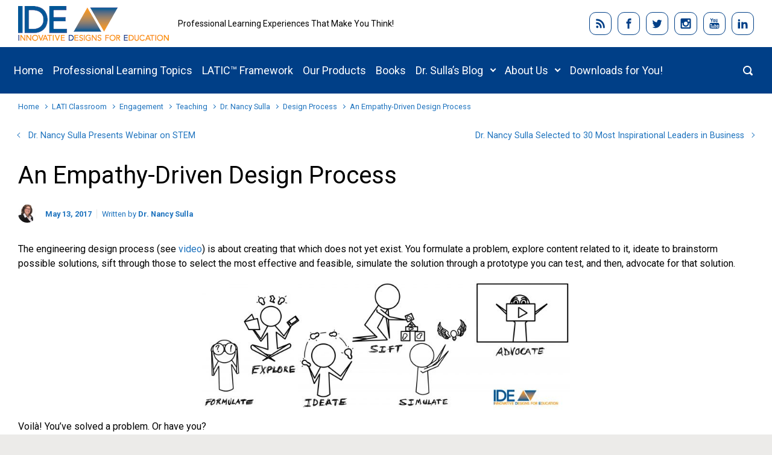

--- FILE ---
content_type: text/html; charset=UTF-8
request_url: https://www.idecorp.com/an-empathy-driven-design-process/
body_size: 23701
content:

    <!DOCTYPE html>
<html itemscope="itemscope" itemtype="http://schema.org/WebPage"dir="ltr" xmlns="http://www.w3.org/1999/xhtml" prefix="" lang="en-US" prefix="og: https://ogp.me/ns#" class="no-js">
    <head>
        <meta charset="UTF-8"/>
        <meta name="viewport" content="width=device-width, initial-scale=1.0"/>
        <meta http-equiv="X-UA-Compatible" content="IE=edge"/>
		
<!-- BEGIN Metadata added by the Add-Meta-Tags WordPress plugin -->
<meta name="google-site-verification" content="wNt4Zg6H49jwFbMV2DkNrVScOLADvsaSDrKQdsCVLx4" />
<meta name="description" content="Empathy is an important component of the engineering design process." />
<meta name="keywords" content="empathy, design, design process, design thinking, empathic, empathy-driven, cognitive empathy, emotional empathy, compassionate empathy, empathic concern, goleman, sulla, nancy sulla, dr. sulla, ide, ide corp., engineering, technology, stem, steam" />
<!-- END Metadata added by the Add-Meta-Tags WordPress plugin -->

<title>An Empathy-Driven Design Process - IDE Corp.</title>
<style type='text/css'>
</style>
<style type='text/css'>
</style>
<script>
					(function(){
						var zccmpurl = new URL(document.location.href);
						var cmp_id =  zccmpurl.search.split('zc_rid=')[1];
						if (cmp_id != undefined) {
							document.cookie = 'zc_rid=' + cmp_id + ';max-age=10800;path=/';
						}
					})();
				</script>
		<!-- All in One SEO 4.9.3 - aioseo.com -->
	<meta name="description" content="The engineering design process (see video) is about creating that which does not yet exist. You formulate a problem, explore content related to it, ideate to brainstorm possible solutions, sift through those to select the most effective and feasible, simulate the solution through a prototype you can test, and then, advocate for that solution. Voilà!" />
	<meta name="robots" content="max-image-preview:large" />
	<meta name="author" content="Dr. Nancy Sulla"/>
	<link rel="canonical" href="https://www.idecorp.com/an-empathy-driven-design-process/" />
	<meta name="generator" content="All in One SEO (AIOSEO) 4.9.3" />
		<meta property="og:locale" content="en_US" />
		<meta property="og:site_name" content="IDE Corp. - Professional Learning Experiences That Make You Think!" />
		<meta property="og:type" content="article" />
		<meta property="og:title" content="An Empathy-Driven Design Process - IDE Corp." />
		<meta property="og:description" content="The engineering design process (see video) is about creating that which does not yet exist. You formulate a problem, explore content related to it, ideate to brainstorm possible solutions, sift through those to select the most effective and feasible, simulate the solution through a prototype you can test, and then, advocate for that solution. Voilà!" />
		<meta property="og:url" content="https://www.idecorp.com/an-empathy-driven-design-process/" />
		<meta property="article:published_time" content="2017-05-14T02:32:47+00:00" />
		<meta property="article:modified_time" content="2021-11-29T13:50:59+00:00" />
		<meta name="twitter:card" content="summary_large_image" />
		<meta name="twitter:title" content="An Empathy-Driven Design Process - IDE Corp." />
		<meta name="twitter:description" content="The engineering design process (see video) is about creating that which does not yet exist. You formulate a problem, explore content related to it, ideate to brainstorm possible solutions, sift through those to select the most effective and feasible, simulate the solution through a prototype you can test, and then, advocate for that solution. Voilà!" />
		<script type="application/ld+json" class="aioseo-schema">
			{"@context":"https:\/\/schema.org","@graph":[{"@type":"BlogPosting","@id":"https:\/\/www.idecorp.com\/an-empathy-driven-design-process\/#blogposting","name":"An Empathy-Driven Design Process - IDE Corp.","headline":"An Empathy-Driven Design Process","author":{"@id":"https:\/\/www.idecorp.com\/author\/nsulla\/#author"},"publisher":{"@id":"https:\/\/www.idecorp.com\/#organization"},"image":{"@type":"ImageObject","url":"\/wp-content\/uploads\/2017\/05\/IDE-Corp-DesignProcess-1024x358.jpg","@id":"https:\/\/www.idecorp.com\/an-empathy-driven-design-process\/#articleImage"},"datePublished":"2017-05-13T22:32:47-04:00","dateModified":"2021-11-29T08:50:59-05:00","inLanguage":"en-US","mainEntityOfPage":{"@id":"https:\/\/www.idecorp.com\/an-empathy-driven-design-process\/#webpage"},"isPartOf":{"@id":"https:\/\/www.idecorp.com\/an-empathy-driven-design-process\/#webpage"},"articleSection":"Design Process, Dr. Nancy Sulla, Engagement, LATI Classroom, Teaching, cognitive empathy, compassionate empathy, design, design process, design thinking, Dr. Sulla, emotional empathy, empathic, empathic concern, empathy, empathy-driven, engineering, Goleman, IDE, IDE Corp., Nancy Sulla, STEAM, STEM, Sulla, technology"},{"@type":"BreadcrumbList","@id":"https:\/\/www.idecorp.com\/an-empathy-driven-design-process\/#breadcrumblist","itemListElement":[{"@type":"ListItem","@id":"https:\/\/www.idecorp.com#listItem","position":1,"name":"Home","item":"https:\/\/www.idecorp.com","nextItem":{"@type":"ListItem","@id":"https:\/\/www.idecorp.com\/category\/lati-classroom\/#listItem","name":"LATI Classroom"}},{"@type":"ListItem","@id":"https:\/\/www.idecorp.com\/category\/lati-classroom\/#listItem","position":2,"name":"LATI Classroom","item":"https:\/\/www.idecorp.com\/category\/lati-classroom\/","nextItem":{"@type":"ListItem","@id":"https:\/\/www.idecorp.com\/an-empathy-driven-design-process\/#listItem","name":"An Empathy-Driven Design Process"},"previousItem":{"@type":"ListItem","@id":"https:\/\/www.idecorp.com#listItem","name":"Home"}},{"@type":"ListItem","@id":"https:\/\/www.idecorp.com\/an-empathy-driven-design-process\/#listItem","position":3,"name":"An Empathy-Driven Design Process","previousItem":{"@type":"ListItem","@id":"https:\/\/www.idecorp.com\/category\/lati-classroom\/#listItem","name":"LATI Classroom"}}]},{"@type":"Organization","@id":"https:\/\/www.idecorp.com\/#organization","name":"IDE Corp.","description":"Professional Learning Experiences That Make You Think!","url":"https:\/\/www.idecorp.com\/"},{"@type":"Person","@id":"https:\/\/www.idecorp.com\/author\/nsulla\/#author","url":"https:\/\/www.idecorp.com\/author\/nsulla\/","name":"Dr. Nancy Sulla","image":{"@type":"ImageObject","@id":"https:\/\/www.idecorp.com\/an-empathy-driven-design-process\/#authorImage","url":"https:\/\/www.idecorp.com\/wp-content\/uploads\/2019\/06\/DrNancySullaBlackSuit-150x150.png","width":96,"height":96,"caption":"Dr. Nancy Sulla"}},{"@type":"WebPage","@id":"https:\/\/www.idecorp.com\/an-empathy-driven-design-process\/#webpage","url":"https:\/\/www.idecorp.com\/an-empathy-driven-design-process\/","name":"An Empathy-Driven Design Process - IDE Corp.","description":"The engineering design process (see video) is about creating that which does not yet exist. You formulate a problem, explore content related to it, ideate to brainstorm possible solutions, sift through those to select the most effective and feasible, simulate the solution through a prototype you can test, and then, advocate for that solution. Voil\u00e0!","inLanguage":"en-US","isPartOf":{"@id":"https:\/\/www.idecorp.com\/#website"},"breadcrumb":{"@id":"https:\/\/www.idecorp.com\/an-empathy-driven-design-process\/#breadcrumblist"},"author":{"@id":"https:\/\/www.idecorp.com\/author\/nsulla\/#author"},"creator":{"@id":"https:\/\/www.idecorp.com\/author\/nsulla\/#author"},"datePublished":"2017-05-13T22:32:47-04:00","dateModified":"2021-11-29T08:50:59-05:00"},{"@type":"WebSite","@id":"https:\/\/www.idecorp.com\/#website","url":"https:\/\/www.idecorp.com\/","name":"IDE Corp.","description":"Professional Learning Experiences That Make You Think!","inLanguage":"en-US","publisher":{"@id":"https:\/\/www.idecorp.com\/#organization"}}]}
		</script>
		<!-- All in One SEO -->

<link rel='dns-prefetch' href='//www.googletagmanager.com' />
<link rel="alternate" type="application/rss+xml" title="IDE Corp. &raquo; Feed" href="https://www.idecorp.com/feed/" />
<link rel="alternate" type="application/rss+xml" title="IDE Corp. &raquo; Comments Feed" href="https://www.idecorp.com/comments/feed/" />
<link rel="alternate" title="oEmbed (JSON)" type="application/json+oembed" href="https://www.idecorp.com/wp-json/oembed/1.0/embed?url=https%3A%2F%2Fwww.idecorp.com%2Fan-empathy-driven-design-process%2F" />
<link rel="alternate" title="oEmbed (XML)" type="text/xml+oembed" href="https://www.idecorp.com/wp-json/oembed/1.0/embed?url=https%3A%2F%2Fwww.idecorp.com%2Fan-empathy-driven-design-process%2F&#038;format=xml" />
		<!-- This site uses the Google Analytics by ExactMetrics plugin v8.11.1 - Using Analytics tracking - https://www.exactmetrics.com/ -->
							<script src="//www.googletagmanager.com/gtag/js?id=G-Q09ZG9TGE4"  data-cfasync="false" data-wpfc-render="false" type="text/javascript" async></script>
			<script data-cfasync="false" data-wpfc-render="false" type="text/javascript">
				var em_version = '8.11.1';
				var em_track_user = true;
				var em_no_track_reason = '';
								var ExactMetricsDefaultLocations = {"page_location":"https:\/\/www.idecorp.com\/an-empathy-driven-design-process\/"};
								if ( typeof ExactMetricsPrivacyGuardFilter === 'function' ) {
					var ExactMetricsLocations = (typeof ExactMetricsExcludeQuery === 'object') ? ExactMetricsPrivacyGuardFilter( ExactMetricsExcludeQuery ) : ExactMetricsPrivacyGuardFilter( ExactMetricsDefaultLocations );
				} else {
					var ExactMetricsLocations = (typeof ExactMetricsExcludeQuery === 'object') ? ExactMetricsExcludeQuery : ExactMetricsDefaultLocations;
				}

								var disableStrs = [
										'ga-disable-G-Q09ZG9TGE4',
									];

				/* Function to detect opted out users */
				function __gtagTrackerIsOptedOut() {
					for (var index = 0; index < disableStrs.length; index++) {
						if (document.cookie.indexOf(disableStrs[index] + '=true') > -1) {
							return true;
						}
					}

					return false;
				}

				/* Disable tracking if the opt-out cookie exists. */
				if (__gtagTrackerIsOptedOut()) {
					for (var index = 0; index < disableStrs.length; index++) {
						window[disableStrs[index]] = true;
					}
				}

				/* Opt-out function */
				function __gtagTrackerOptout() {
					for (var index = 0; index < disableStrs.length; index++) {
						document.cookie = disableStrs[index] + '=true; expires=Thu, 31 Dec 2099 23:59:59 UTC; path=/';
						window[disableStrs[index]] = true;
					}
				}

				if ('undefined' === typeof gaOptout) {
					function gaOptout() {
						__gtagTrackerOptout();
					}
				}
								window.dataLayer = window.dataLayer || [];

				window.ExactMetricsDualTracker = {
					helpers: {},
					trackers: {},
				};
				if (em_track_user) {
					function __gtagDataLayer() {
						dataLayer.push(arguments);
					}

					function __gtagTracker(type, name, parameters) {
						if (!parameters) {
							parameters = {};
						}

						if (parameters.send_to) {
							__gtagDataLayer.apply(null, arguments);
							return;
						}

						if (type === 'event') {
														parameters.send_to = exactmetrics_frontend.v4_id;
							var hookName = name;
							if (typeof parameters['event_category'] !== 'undefined') {
								hookName = parameters['event_category'] + ':' + name;
							}

							if (typeof ExactMetricsDualTracker.trackers[hookName] !== 'undefined') {
								ExactMetricsDualTracker.trackers[hookName](parameters);
							} else {
								__gtagDataLayer('event', name, parameters);
							}
							
						} else {
							__gtagDataLayer.apply(null, arguments);
						}
					}

					__gtagTracker('js', new Date());
					__gtagTracker('set', {
						'developer_id.dNDMyYj': true,
											});
					if ( ExactMetricsLocations.page_location ) {
						__gtagTracker('set', ExactMetricsLocations);
					}
										__gtagTracker('config', 'G-Q09ZG9TGE4', {"forceSSL":"true"} );
										window.gtag = __gtagTracker;										(function () {
						/* https://developers.google.com/analytics/devguides/collection/analyticsjs/ */
						/* ga and __gaTracker compatibility shim. */
						var noopfn = function () {
							return null;
						};
						var newtracker = function () {
							return new Tracker();
						};
						var Tracker = function () {
							return null;
						};
						var p = Tracker.prototype;
						p.get = noopfn;
						p.set = noopfn;
						p.send = function () {
							var args = Array.prototype.slice.call(arguments);
							args.unshift('send');
							__gaTracker.apply(null, args);
						};
						var __gaTracker = function () {
							var len = arguments.length;
							if (len === 0) {
								return;
							}
							var f = arguments[len - 1];
							if (typeof f !== 'object' || f === null || typeof f.hitCallback !== 'function') {
								if ('send' === arguments[0]) {
									var hitConverted, hitObject = false, action;
									if ('event' === arguments[1]) {
										if ('undefined' !== typeof arguments[3]) {
											hitObject = {
												'eventAction': arguments[3],
												'eventCategory': arguments[2],
												'eventLabel': arguments[4],
												'value': arguments[5] ? arguments[5] : 1,
											}
										}
									}
									if ('pageview' === arguments[1]) {
										if ('undefined' !== typeof arguments[2]) {
											hitObject = {
												'eventAction': 'page_view',
												'page_path': arguments[2],
											}
										}
									}
									if (typeof arguments[2] === 'object') {
										hitObject = arguments[2];
									}
									if (typeof arguments[5] === 'object') {
										Object.assign(hitObject, arguments[5]);
									}
									if ('undefined' !== typeof arguments[1].hitType) {
										hitObject = arguments[1];
										if ('pageview' === hitObject.hitType) {
											hitObject.eventAction = 'page_view';
										}
									}
									if (hitObject) {
										action = 'timing' === arguments[1].hitType ? 'timing_complete' : hitObject.eventAction;
										hitConverted = mapArgs(hitObject);
										__gtagTracker('event', action, hitConverted);
									}
								}
								return;
							}

							function mapArgs(args) {
								var arg, hit = {};
								var gaMap = {
									'eventCategory': 'event_category',
									'eventAction': 'event_action',
									'eventLabel': 'event_label',
									'eventValue': 'event_value',
									'nonInteraction': 'non_interaction',
									'timingCategory': 'event_category',
									'timingVar': 'name',
									'timingValue': 'value',
									'timingLabel': 'event_label',
									'page': 'page_path',
									'location': 'page_location',
									'title': 'page_title',
									'referrer' : 'page_referrer',
								};
								for (arg in args) {
																		if (!(!args.hasOwnProperty(arg) || !gaMap.hasOwnProperty(arg))) {
										hit[gaMap[arg]] = args[arg];
									} else {
										hit[arg] = args[arg];
									}
								}
								return hit;
							}

							try {
								f.hitCallback();
							} catch (ex) {
							}
						};
						__gaTracker.create = newtracker;
						__gaTracker.getByName = newtracker;
						__gaTracker.getAll = function () {
							return [];
						};
						__gaTracker.remove = noopfn;
						__gaTracker.loaded = true;
						window['__gaTracker'] = __gaTracker;
					})();
									} else {
										console.log("");
					(function () {
						function __gtagTracker() {
							return null;
						}

						window['__gtagTracker'] = __gtagTracker;
						window['gtag'] = __gtagTracker;
					})();
									}
			</script>
							<!-- / Google Analytics by ExactMetrics -->
		<style id='wp-img-auto-sizes-contain-inline-css' type='text/css'>
img:is([sizes=auto i],[sizes^="auto," i]){contain-intrinsic-size:3000px 1500px}
/*# sourceURL=wp-img-auto-sizes-contain-inline-css */
</style>
<style id='wp-emoji-styles-inline-css' type='text/css'>

	img.wp-smiley, img.emoji {
		display: inline !important;
		border: none !important;
		box-shadow: none !important;
		height: 1em !important;
		width: 1em !important;
		margin: 0 0.07em !important;
		vertical-align: -0.1em !important;
		background: none !important;
		padding: 0 !important;
	}
/*# sourceURL=wp-emoji-styles-inline-css */
</style>
<style id='wp-block-library-inline-css' type='text/css'>
:root{--wp-block-synced-color:#7a00df;--wp-block-synced-color--rgb:122,0,223;--wp-bound-block-color:var(--wp-block-synced-color);--wp-editor-canvas-background:#ddd;--wp-admin-theme-color:#007cba;--wp-admin-theme-color--rgb:0,124,186;--wp-admin-theme-color-darker-10:#006ba1;--wp-admin-theme-color-darker-10--rgb:0,107,160.5;--wp-admin-theme-color-darker-20:#005a87;--wp-admin-theme-color-darker-20--rgb:0,90,135;--wp-admin-border-width-focus:2px}@media (min-resolution:192dpi){:root{--wp-admin-border-width-focus:1.5px}}.wp-element-button{cursor:pointer}:root .has-very-light-gray-background-color{background-color:#eee}:root .has-very-dark-gray-background-color{background-color:#313131}:root .has-very-light-gray-color{color:#eee}:root .has-very-dark-gray-color{color:#313131}:root .has-vivid-green-cyan-to-vivid-cyan-blue-gradient-background{background:linear-gradient(135deg,#00d084,#0693e3)}:root .has-purple-crush-gradient-background{background:linear-gradient(135deg,#34e2e4,#4721fb 50%,#ab1dfe)}:root .has-hazy-dawn-gradient-background{background:linear-gradient(135deg,#faaca8,#dad0ec)}:root .has-subdued-olive-gradient-background{background:linear-gradient(135deg,#fafae1,#67a671)}:root .has-atomic-cream-gradient-background{background:linear-gradient(135deg,#fdd79a,#004a59)}:root .has-nightshade-gradient-background{background:linear-gradient(135deg,#330968,#31cdcf)}:root .has-midnight-gradient-background{background:linear-gradient(135deg,#020381,#2874fc)}:root{--wp--preset--font-size--normal:16px;--wp--preset--font-size--huge:42px}.has-regular-font-size{font-size:1em}.has-larger-font-size{font-size:2.625em}.has-normal-font-size{font-size:var(--wp--preset--font-size--normal)}.has-huge-font-size{font-size:var(--wp--preset--font-size--huge)}.has-text-align-center{text-align:center}.has-text-align-left{text-align:left}.has-text-align-right{text-align:right}.has-fit-text{white-space:nowrap!important}#end-resizable-editor-section{display:none}.aligncenter{clear:both}.items-justified-left{justify-content:flex-start}.items-justified-center{justify-content:center}.items-justified-right{justify-content:flex-end}.items-justified-space-between{justify-content:space-between}.screen-reader-text{border:0;clip-path:inset(50%);height:1px;margin:-1px;overflow:hidden;padding:0;position:absolute;width:1px;word-wrap:normal!important}.screen-reader-text:focus{background-color:#ddd;clip-path:none;color:#444;display:block;font-size:1em;height:auto;left:5px;line-height:normal;padding:15px 23px 14px;text-decoration:none;top:5px;width:auto;z-index:100000}html :where(.has-border-color){border-style:solid}html :where([style*=border-top-color]){border-top-style:solid}html :where([style*=border-right-color]){border-right-style:solid}html :where([style*=border-bottom-color]){border-bottom-style:solid}html :where([style*=border-left-color]){border-left-style:solid}html :where([style*=border-width]){border-style:solid}html :where([style*=border-top-width]){border-top-style:solid}html :where([style*=border-right-width]){border-right-style:solid}html :where([style*=border-bottom-width]){border-bottom-style:solid}html :where([style*=border-left-width]){border-left-style:solid}html :where(img[class*=wp-image-]){height:auto;max-width:100%}:where(figure){margin:0 0 1em}html :where(.is-position-sticky){--wp-admin--admin-bar--position-offset:var(--wp-admin--admin-bar--height,0px)}@media screen and (max-width:600px){html :where(.is-position-sticky){--wp-admin--admin-bar--position-offset:0px}}

/*# sourceURL=wp-block-library-inline-css */
</style><style id='wp-block-image-inline-css' type='text/css'>
.wp-block-image>a,.wp-block-image>figure>a{display:inline-block}.wp-block-image img{box-sizing:border-box;height:auto;max-width:100%;vertical-align:bottom}@media not (prefers-reduced-motion){.wp-block-image img.hide{visibility:hidden}.wp-block-image img.show{animation:show-content-image .4s}}.wp-block-image[style*=border-radius] img,.wp-block-image[style*=border-radius]>a{border-radius:inherit}.wp-block-image.has-custom-border img{box-sizing:border-box}.wp-block-image.aligncenter{text-align:center}.wp-block-image.alignfull>a,.wp-block-image.alignwide>a{width:100%}.wp-block-image.alignfull img,.wp-block-image.alignwide img{height:auto;width:100%}.wp-block-image .aligncenter,.wp-block-image .alignleft,.wp-block-image .alignright,.wp-block-image.aligncenter,.wp-block-image.alignleft,.wp-block-image.alignright{display:table}.wp-block-image .aligncenter>figcaption,.wp-block-image .alignleft>figcaption,.wp-block-image .alignright>figcaption,.wp-block-image.aligncenter>figcaption,.wp-block-image.alignleft>figcaption,.wp-block-image.alignright>figcaption{caption-side:bottom;display:table-caption}.wp-block-image .alignleft{float:left;margin:.5em 1em .5em 0}.wp-block-image .alignright{float:right;margin:.5em 0 .5em 1em}.wp-block-image .aligncenter{margin-left:auto;margin-right:auto}.wp-block-image :where(figcaption){margin-bottom:1em;margin-top:.5em}.wp-block-image.is-style-circle-mask img{border-radius:9999px}@supports ((-webkit-mask-image:none) or (mask-image:none)) or (-webkit-mask-image:none){.wp-block-image.is-style-circle-mask img{border-radius:0;-webkit-mask-image:url('data:image/svg+xml;utf8,<svg viewBox="0 0 100 100" xmlns="http://www.w3.org/2000/svg"><circle cx="50" cy="50" r="50"/></svg>');mask-image:url('data:image/svg+xml;utf8,<svg viewBox="0 0 100 100" xmlns="http://www.w3.org/2000/svg"><circle cx="50" cy="50" r="50"/></svg>');mask-mode:alpha;-webkit-mask-position:center;mask-position:center;-webkit-mask-repeat:no-repeat;mask-repeat:no-repeat;-webkit-mask-size:contain;mask-size:contain}}:root :where(.wp-block-image.is-style-rounded img,.wp-block-image .is-style-rounded img){border-radius:9999px}.wp-block-image figure{margin:0}.wp-lightbox-container{display:flex;flex-direction:column;position:relative}.wp-lightbox-container img{cursor:zoom-in}.wp-lightbox-container img:hover+button{opacity:1}.wp-lightbox-container button{align-items:center;backdrop-filter:blur(16px) saturate(180%);background-color:#5a5a5a40;border:none;border-radius:4px;cursor:zoom-in;display:flex;height:20px;justify-content:center;opacity:0;padding:0;position:absolute;right:16px;text-align:center;top:16px;width:20px;z-index:100}@media not (prefers-reduced-motion){.wp-lightbox-container button{transition:opacity .2s ease}}.wp-lightbox-container button:focus-visible{outline:3px auto #5a5a5a40;outline:3px auto -webkit-focus-ring-color;outline-offset:3px}.wp-lightbox-container button:hover{cursor:pointer;opacity:1}.wp-lightbox-container button:focus{opacity:1}.wp-lightbox-container button:focus,.wp-lightbox-container button:hover,.wp-lightbox-container button:not(:hover):not(:active):not(.has-background){background-color:#5a5a5a40;border:none}.wp-lightbox-overlay{box-sizing:border-box;cursor:zoom-out;height:100vh;left:0;overflow:hidden;position:fixed;top:0;visibility:hidden;width:100%;z-index:100000}.wp-lightbox-overlay .close-button{align-items:center;cursor:pointer;display:flex;justify-content:center;min-height:40px;min-width:40px;padding:0;position:absolute;right:calc(env(safe-area-inset-right) + 16px);top:calc(env(safe-area-inset-top) + 16px);z-index:5000000}.wp-lightbox-overlay .close-button:focus,.wp-lightbox-overlay .close-button:hover,.wp-lightbox-overlay .close-button:not(:hover):not(:active):not(.has-background){background:none;border:none}.wp-lightbox-overlay .lightbox-image-container{height:var(--wp--lightbox-container-height);left:50%;overflow:hidden;position:absolute;top:50%;transform:translate(-50%,-50%);transform-origin:top left;width:var(--wp--lightbox-container-width);z-index:9999999999}.wp-lightbox-overlay .wp-block-image{align-items:center;box-sizing:border-box;display:flex;height:100%;justify-content:center;margin:0;position:relative;transform-origin:0 0;width:100%;z-index:3000000}.wp-lightbox-overlay .wp-block-image img{height:var(--wp--lightbox-image-height);min-height:var(--wp--lightbox-image-height);min-width:var(--wp--lightbox-image-width);width:var(--wp--lightbox-image-width)}.wp-lightbox-overlay .wp-block-image figcaption{display:none}.wp-lightbox-overlay button{background:none;border:none}.wp-lightbox-overlay .scrim{background-color:#fff;height:100%;opacity:.9;position:absolute;width:100%;z-index:2000000}.wp-lightbox-overlay.active{visibility:visible}@media not (prefers-reduced-motion){.wp-lightbox-overlay.active{animation:turn-on-visibility .25s both}.wp-lightbox-overlay.active img{animation:turn-on-visibility .35s both}.wp-lightbox-overlay.show-closing-animation:not(.active){animation:turn-off-visibility .35s both}.wp-lightbox-overlay.show-closing-animation:not(.active) img{animation:turn-off-visibility .25s both}.wp-lightbox-overlay.zoom.active{animation:none;opacity:1;visibility:visible}.wp-lightbox-overlay.zoom.active .lightbox-image-container{animation:lightbox-zoom-in .4s}.wp-lightbox-overlay.zoom.active .lightbox-image-container img{animation:none}.wp-lightbox-overlay.zoom.active .scrim{animation:turn-on-visibility .4s forwards}.wp-lightbox-overlay.zoom.show-closing-animation:not(.active){animation:none}.wp-lightbox-overlay.zoom.show-closing-animation:not(.active) .lightbox-image-container{animation:lightbox-zoom-out .4s}.wp-lightbox-overlay.zoom.show-closing-animation:not(.active) .lightbox-image-container img{animation:none}.wp-lightbox-overlay.zoom.show-closing-animation:not(.active) .scrim{animation:turn-off-visibility .4s forwards}}@keyframes show-content-image{0%{visibility:hidden}99%{visibility:hidden}to{visibility:visible}}@keyframes turn-on-visibility{0%{opacity:0}to{opacity:1}}@keyframes turn-off-visibility{0%{opacity:1;visibility:visible}99%{opacity:0;visibility:visible}to{opacity:0;visibility:hidden}}@keyframes lightbox-zoom-in{0%{transform:translate(calc((-100vw + var(--wp--lightbox-scrollbar-width))/2 + var(--wp--lightbox-initial-left-position)),calc(-50vh + var(--wp--lightbox-initial-top-position))) scale(var(--wp--lightbox-scale))}to{transform:translate(-50%,-50%) scale(1)}}@keyframes lightbox-zoom-out{0%{transform:translate(-50%,-50%) scale(1);visibility:visible}99%{visibility:visible}to{transform:translate(calc((-100vw + var(--wp--lightbox-scrollbar-width))/2 + var(--wp--lightbox-initial-left-position)),calc(-50vh + var(--wp--lightbox-initial-top-position))) scale(var(--wp--lightbox-scale));visibility:hidden}}
/*# sourceURL=https://www.idecorp.com/wp-includes/blocks/image/style.min.css */
</style>
<style id='global-styles-inline-css' type='text/css'>
:root{--wp--preset--aspect-ratio--square: 1;--wp--preset--aspect-ratio--4-3: 4/3;--wp--preset--aspect-ratio--3-4: 3/4;--wp--preset--aspect-ratio--3-2: 3/2;--wp--preset--aspect-ratio--2-3: 2/3;--wp--preset--aspect-ratio--16-9: 16/9;--wp--preset--aspect-ratio--9-16: 9/16;--wp--preset--color--black: #000000;--wp--preset--color--cyan-bluish-gray: #abb8c3;--wp--preset--color--white: #ffffff;--wp--preset--color--pale-pink: #f78da7;--wp--preset--color--vivid-red: #cf2e2e;--wp--preset--color--luminous-vivid-orange: #ff6900;--wp--preset--color--luminous-vivid-amber: #fcb900;--wp--preset--color--light-green-cyan: #7bdcb5;--wp--preset--color--vivid-green-cyan: #00d084;--wp--preset--color--pale-cyan-blue: #8ed1fc;--wp--preset--color--vivid-cyan-blue: #0693e3;--wp--preset--color--vivid-purple: #9b51e0;--wp--preset--gradient--vivid-cyan-blue-to-vivid-purple: linear-gradient(135deg,rgb(6,147,227) 0%,rgb(155,81,224) 100%);--wp--preset--gradient--light-green-cyan-to-vivid-green-cyan: linear-gradient(135deg,rgb(122,220,180) 0%,rgb(0,208,130) 100%);--wp--preset--gradient--luminous-vivid-amber-to-luminous-vivid-orange: linear-gradient(135deg,rgb(252,185,0) 0%,rgb(255,105,0) 100%);--wp--preset--gradient--luminous-vivid-orange-to-vivid-red: linear-gradient(135deg,rgb(255,105,0) 0%,rgb(207,46,46) 100%);--wp--preset--gradient--very-light-gray-to-cyan-bluish-gray: linear-gradient(135deg,rgb(238,238,238) 0%,rgb(169,184,195) 100%);--wp--preset--gradient--cool-to-warm-spectrum: linear-gradient(135deg,rgb(74,234,220) 0%,rgb(151,120,209) 20%,rgb(207,42,186) 40%,rgb(238,44,130) 60%,rgb(251,105,98) 80%,rgb(254,248,76) 100%);--wp--preset--gradient--blush-light-purple: linear-gradient(135deg,rgb(255,206,236) 0%,rgb(152,150,240) 100%);--wp--preset--gradient--blush-bordeaux: linear-gradient(135deg,rgb(254,205,165) 0%,rgb(254,45,45) 50%,rgb(107,0,62) 100%);--wp--preset--gradient--luminous-dusk: linear-gradient(135deg,rgb(255,203,112) 0%,rgb(199,81,192) 50%,rgb(65,88,208) 100%);--wp--preset--gradient--pale-ocean: linear-gradient(135deg,rgb(255,245,203) 0%,rgb(182,227,212) 50%,rgb(51,167,181) 100%);--wp--preset--gradient--electric-grass: linear-gradient(135deg,rgb(202,248,128) 0%,rgb(113,206,126) 100%);--wp--preset--gradient--midnight: linear-gradient(135deg,rgb(2,3,129) 0%,rgb(40,116,252) 100%);--wp--preset--font-size--small: 13px;--wp--preset--font-size--medium: 20px;--wp--preset--font-size--large: 36px;--wp--preset--font-size--x-large: 42px;--wp--preset--spacing--20: 0.44rem;--wp--preset--spacing--30: 0.67rem;--wp--preset--spacing--40: 1rem;--wp--preset--spacing--50: 1.5rem;--wp--preset--spacing--60: 2.25rem;--wp--preset--spacing--70: 3.38rem;--wp--preset--spacing--80: 5.06rem;--wp--preset--shadow--natural: 6px 6px 9px rgba(0, 0, 0, 0.2);--wp--preset--shadow--deep: 12px 12px 50px rgba(0, 0, 0, 0.4);--wp--preset--shadow--sharp: 6px 6px 0px rgba(0, 0, 0, 0.2);--wp--preset--shadow--outlined: 6px 6px 0px -3px rgb(255, 255, 255), 6px 6px rgb(0, 0, 0);--wp--preset--shadow--crisp: 6px 6px 0px rgb(0, 0, 0);}:where(.is-layout-flex){gap: 0.5em;}:where(.is-layout-grid){gap: 0.5em;}body .is-layout-flex{display: flex;}.is-layout-flex{flex-wrap: wrap;align-items: center;}.is-layout-flex > :is(*, div){margin: 0;}body .is-layout-grid{display: grid;}.is-layout-grid > :is(*, div){margin: 0;}:where(.wp-block-columns.is-layout-flex){gap: 2em;}:where(.wp-block-columns.is-layout-grid){gap: 2em;}:where(.wp-block-post-template.is-layout-flex){gap: 1.25em;}:where(.wp-block-post-template.is-layout-grid){gap: 1.25em;}.has-black-color{color: var(--wp--preset--color--black) !important;}.has-cyan-bluish-gray-color{color: var(--wp--preset--color--cyan-bluish-gray) !important;}.has-white-color{color: var(--wp--preset--color--white) !important;}.has-pale-pink-color{color: var(--wp--preset--color--pale-pink) !important;}.has-vivid-red-color{color: var(--wp--preset--color--vivid-red) !important;}.has-luminous-vivid-orange-color{color: var(--wp--preset--color--luminous-vivid-orange) !important;}.has-luminous-vivid-amber-color{color: var(--wp--preset--color--luminous-vivid-amber) !important;}.has-light-green-cyan-color{color: var(--wp--preset--color--light-green-cyan) !important;}.has-vivid-green-cyan-color{color: var(--wp--preset--color--vivid-green-cyan) !important;}.has-pale-cyan-blue-color{color: var(--wp--preset--color--pale-cyan-blue) !important;}.has-vivid-cyan-blue-color{color: var(--wp--preset--color--vivid-cyan-blue) !important;}.has-vivid-purple-color{color: var(--wp--preset--color--vivid-purple) !important;}.has-black-background-color{background-color: var(--wp--preset--color--black) !important;}.has-cyan-bluish-gray-background-color{background-color: var(--wp--preset--color--cyan-bluish-gray) !important;}.has-white-background-color{background-color: var(--wp--preset--color--white) !important;}.has-pale-pink-background-color{background-color: var(--wp--preset--color--pale-pink) !important;}.has-vivid-red-background-color{background-color: var(--wp--preset--color--vivid-red) !important;}.has-luminous-vivid-orange-background-color{background-color: var(--wp--preset--color--luminous-vivid-orange) !important;}.has-luminous-vivid-amber-background-color{background-color: var(--wp--preset--color--luminous-vivid-amber) !important;}.has-light-green-cyan-background-color{background-color: var(--wp--preset--color--light-green-cyan) !important;}.has-vivid-green-cyan-background-color{background-color: var(--wp--preset--color--vivid-green-cyan) !important;}.has-pale-cyan-blue-background-color{background-color: var(--wp--preset--color--pale-cyan-blue) !important;}.has-vivid-cyan-blue-background-color{background-color: var(--wp--preset--color--vivid-cyan-blue) !important;}.has-vivid-purple-background-color{background-color: var(--wp--preset--color--vivid-purple) !important;}.has-black-border-color{border-color: var(--wp--preset--color--black) !important;}.has-cyan-bluish-gray-border-color{border-color: var(--wp--preset--color--cyan-bluish-gray) !important;}.has-white-border-color{border-color: var(--wp--preset--color--white) !important;}.has-pale-pink-border-color{border-color: var(--wp--preset--color--pale-pink) !important;}.has-vivid-red-border-color{border-color: var(--wp--preset--color--vivid-red) !important;}.has-luminous-vivid-orange-border-color{border-color: var(--wp--preset--color--luminous-vivid-orange) !important;}.has-luminous-vivid-amber-border-color{border-color: var(--wp--preset--color--luminous-vivid-amber) !important;}.has-light-green-cyan-border-color{border-color: var(--wp--preset--color--light-green-cyan) !important;}.has-vivid-green-cyan-border-color{border-color: var(--wp--preset--color--vivid-green-cyan) !important;}.has-pale-cyan-blue-border-color{border-color: var(--wp--preset--color--pale-cyan-blue) !important;}.has-vivid-cyan-blue-border-color{border-color: var(--wp--preset--color--vivid-cyan-blue) !important;}.has-vivid-purple-border-color{border-color: var(--wp--preset--color--vivid-purple) !important;}.has-vivid-cyan-blue-to-vivid-purple-gradient-background{background: var(--wp--preset--gradient--vivid-cyan-blue-to-vivid-purple) !important;}.has-light-green-cyan-to-vivid-green-cyan-gradient-background{background: var(--wp--preset--gradient--light-green-cyan-to-vivid-green-cyan) !important;}.has-luminous-vivid-amber-to-luminous-vivid-orange-gradient-background{background: var(--wp--preset--gradient--luminous-vivid-amber-to-luminous-vivid-orange) !important;}.has-luminous-vivid-orange-to-vivid-red-gradient-background{background: var(--wp--preset--gradient--luminous-vivid-orange-to-vivid-red) !important;}.has-very-light-gray-to-cyan-bluish-gray-gradient-background{background: var(--wp--preset--gradient--very-light-gray-to-cyan-bluish-gray) !important;}.has-cool-to-warm-spectrum-gradient-background{background: var(--wp--preset--gradient--cool-to-warm-spectrum) !important;}.has-blush-light-purple-gradient-background{background: var(--wp--preset--gradient--blush-light-purple) !important;}.has-blush-bordeaux-gradient-background{background: var(--wp--preset--gradient--blush-bordeaux) !important;}.has-luminous-dusk-gradient-background{background: var(--wp--preset--gradient--luminous-dusk) !important;}.has-pale-ocean-gradient-background{background: var(--wp--preset--gradient--pale-ocean) !important;}.has-electric-grass-gradient-background{background: var(--wp--preset--gradient--electric-grass) !important;}.has-midnight-gradient-background{background: var(--wp--preset--gradient--midnight) !important;}.has-small-font-size{font-size: var(--wp--preset--font-size--small) !important;}.has-medium-font-size{font-size: var(--wp--preset--font-size--medium) !important;}.has-large-font-size{font-size: var(--wp--preset--font-size--large) !important;}.has-x-large-font-size{font-size: var(--wp--preset--font-size--x-large) !important;}
/*# sourceURL=global-styles-inline-css */
</style>

<style id='classic-theme-styles-inline-css' type='text/css'>
/*! This file is auto-generated */
.wp-block-button__link{color:#fff;background-color:#32373c;border-radius:9999px;box-shadow:none;text-decoration:none;padding:calc(.667em + 2px) calc(1.333em + 2px);font-size:1.125em}.wp-block-file__button{background:#32373c;color:#fff;text-decoration:none}
/*# sourceURL=/wp-includes/css/classic-themes.min.css */
</style>
<link rel='stylesheet' id='ctf_styles-css' href='https://www.idecorp.com/wp-content/plugins/custom-twitter-feeds/css/ctf-styles.min.css' type='text/css' media='all' />
<link rel='stylesheet' id='wpos-font-awesome-css' href='https://www.idecorp.com/wp-content/plugins/wp-testimonial-with-widget/assets/css/font-awesome.min.css' type='text/css' media='all' />
<link rel='stylesheet' id='wpos-slick-style-css' href='https://www.idecorp.com/wp-content/plugins/wp-testimonial-with-widget/assets/css/slick.css' type='text/css' media='all' />
<link rel='stylesheet' id='wtwp-public-css-css' href='https://www.idecorp.com/wp-content/plugins/wp-testimonial-with-widget/assets/css/wtwp-public.css' type='text/css' media='all' />
<link rel='stylesheet' id='ppress-frontend-css' href='https://www.idecorp.com/wp-content/plugins/wp-user-avatar/assets/css/frontend.min.css' type='text/css' media='all' />
<link rel='stylesheet' id='ppress-flatpickr-css' href='https://www.idecorp.com/wp-content/plugins/wp-user-avatar/assets/flatpickr/flatpickr.min.css' type='text/css' media='all' />
<link rel='stylesheet' id='ppress-select2-css' href='https://www.idecorp.com/wp-content/plugins/wp-user-avatar/assets/select2/select2.min.css' type='text/css' media='all' />
<link rel='stylesheet' id='extendify-utility-styles-css' href='https://www.idecorp.com/wp-content/plugins/extendify/public/build/utility-minimum.css' type='text/css' media='all' />
<link rel='stylesheet' id='evolve-bootstrap-css' href='https://www.idecorp.com/wp-content/themes/evolve-plus/assets/css/bootstrap.min.css' type='text/css' media='all' />
<link rel='stylesheet' id='evolve-style-css' href='https://www.idecorp.com/wp-content/themes/evolve-plus/style.css' type='text/css' media='all' />
<style id='evolve-style-inline-css' type='text/css'>
 .navbar-nav .nav-link:focus, .navbar-nav .nav-link:hover, .navbar-nav .active > .nav-link, .navbar-nav .nav-link.active, .navbar-nav .nav-link.show, .navbar-nav .show > .nav-link, .navbar-nav li.menu-item.current-menu-item > a, .navbar-nav li.menu-item.current-menu-parent > a, .navbar-nav li.menu-item.current-menu-ancestor > a, .navbar-nav li a:hover, .navbar-nav li:hover > a, .navbar-nav li:hover, .social-media-links a:hover { color: #e28c05; } #wrapper { margin: 0; width: 100%; } .content { background-color: #ffffff; } .content { padding-top: 0px; padding-bottom: 0; } .navbar-nav .dropdown-menu { background-color: #003f87; } .navbar-nav .dropdown-item:focus, .navbar-nav .dropdown-item:hover { background: none; } .menu-header, .sticky-header { background-color: #003f87; } .header-wrapper:not(.header-v2) .header-search .form-control:focus, .sticky-header .header-search .form-control:focus { background-color: #00337b; } .footer { background: #ffffff; } .header-pattern { background-color: #ffffff; } .header-search .form-control, .header-search .form-control:focus, .header-search .form-control::placeholder { color: #ffffff; } body { font-size: 1.2 vw; font-family: -apple-system, BlinkMacSystemFont, "Segoe UI", Roboto, Oxygen-Sans, Ubuntu, Cantarell, "Helvetica Neue", sans-serif; font-style: normal; font-weight: 400; color: #000000; } #website-title, #website-title a { font-size: 24px; font-family: Roboto; font-weight: 400; color: #5e5e5e; } #tagline { font-size: 14px; font-family: Roboto; font-weight: 400; } .post-title, .post-title a, .blog-title { font-size: 2.2 vw; font-family: -apple-system, BlinkMacSystemFont, "Segoe UI", Roboto, Oxygen-Sans, Ubuntu, Cantarell, "Helvetica Neue", sans-serif; font-style: normal; font-weight: 400; color: #000000; } .post-content { font-size: 1.2 vw; font-family: -apple-system, BlinkMacSystemFont, "Segoe UI", Roboto, Oxygen-Sans, Ubuntu, Cantarell, "Helvetica Neue", sans-serif; font-style: normal; font-weight: 400; color: #000000; } body{ color:#000000; } #sticky-title { font-size: 25px; font-family: Roboto; font-weight: 400; color: #ffffff; } .page-nav a, .navbar-nav .nav-link, .navbar-nav .dropdown-item, .navbar-nav .dropdown-menu, .menu-header, .header-wrapper .header-search, .sticky-header, .navbar-toggler, .navbar-nav .mega-menu .widget-title, .navbar-nav .mega-menu .widget-content { font-size: 18px; color: #ffffff; } .menu-icon img { max-height: 18px; width: auto; } .widget-title, .widget-title a.rsswidget { font-size: 18px; color: #ffffff; } .widget-content, .aside, .aside a { font-size: 14px; }.widget-content, .widget-content a, .widget-content .tab-holder .news-list li .post-holder a, .widget-content .tab-holder .news-list li .post-holder .meta{ color:; } h1 { font-size: 3 vw; font-family: -apple-system, BlinkMacSystemFont, "Segoe UI", Roboto, Oxygen-Sans, Ubuntu, Cantarell, "Helvetica Neue", sans-serif; font-style: normal; color: #000000; } h2 { font-size: 2.7 vw; font-family: -apple-system, BlinkMacSystemFont, "Segoe UI", Roboto, Oxygen-Sans, Ubuntu, Cantarell, "Helvetica Neue", sans-serif; font-style: normal; color: #000000; } h3 { font-size: 2.5 vw; font-family: -apple-system, BlinkMacSystemFont, "Segoe UI", Roboto, Oxygen-Sans, Ubuntu, Cantarell, "Helvetica Neue", sans-serif; font-style: normal; color: #000000; } h4 { font-size: 2.3 vw; font-family: -apple-system, BlinkMacSystemFont, "Segoe UI", Roboto, Oxygen-Sans, Ubuntu, Cantarell, "Helvetica Neue", sans-serif; font-style: normal; font-weight: 400; color: #000000; } h5 { font-size: 2.1 vw; font-family: -apple-system, BlinkMacSystemFont, "Segoe UI", Roboto, Oxygen-Sans, Ubuntu, Cantarell, "Helvetica Neue", sans-serif; font-style: normal; } h6 { font-size: 1.9 vw; font-family: -apple-system, BlinkMacSystemFont, "Segoe UI", Roboto, Oxygen-Sans, Ubuntu, Cantarell, "Helvetica Neue", sans-serif; font-style: normal; color: #000000; } #copyright, #copyright a { font-size: .8rem; font-family: Roboto; font-style: normal; font-weight: 300; color: #5e5e5e; } #backtotop { right: 2rem; } .widget-title-background { position: absolute; top: -1px; bottom: 0; left: -31px; right: -31px; border: 1px solid; border-color: #003f87; background: #003f87; } .widget-content { padding: 30px; } .widget-before-title { top: -30px; } a, .page-link, .page-link:hover, code, .widget_calendar tbody a, .page-numbers.current { color: #1e73be; } .breadcrumb-item:last-child, .breadcrumb-item+.breadcrumb-item::before, .widget a, .post-meta, .post-meta a, .navigation a, .post-content .number-pagination a:link, #wp-calendar td, .no-comment, .comment-meta, .comment-meta a, blockquote, .price del, .portfolio-categories a { color: #1e73be; } a:hover { color: #3287d2; } .header { padding-top: 10px; padding-bottom: 10px; } .header.container { padding-left: 30px; padding-right: 30px; } .page-nav ul > li, .navbar-nav > li { padding: 0 0px; } .social-media-links a { color: #003f87; border: 1px solid; border-radius: 11px; padding: 8px; } .social-media-links .icon { height: 1.2rem; width: 1.2rem; } .header-block { background-color: transparent; background: -o-radial-gradient(circle, transparent, #000000000000); background: radial-gradient(circle, transparent, #000000000000); background-repeat: no-repeat; } .btn, a.btn, button, .button, .widget .button, input#submit, input[type=submit], .post-content a.btn, .woocommerce .button { background: #e8e8e8; background-image: -webkit-gradient( linear, left bottom, left top, from(#e8e8e8), to(#e8e8e8) ); background-image: -o-linear-gradient( bottom, #e8e8e8, #e8e8e8 ); background-image: linear-gradient( to top, #e8e8e8, #e8e8e8 ); color: #000000; text-shadow: none; box-shadow: none; border-radius: .3em; border: 0px; } .btn:hover, a.btn:hover, button:hover, .button:hover, .widget .button:hover, input#submit:hover, input[type=submit]:hover, .carousel-control-button:hover, .ekko-lightbox-nav-overlay a:hover, .header-wrapper .woocommerce-menu .btn:hover { color: #ffffff; background: #e28c05; background-image: -webkit-gradient( linear, left bottom, left top, from( #e28c05 ), to( #e28c05 ) ); background-image: -o-linear-gradient( bottom, #e28c05, #e28c05 ); background-image: linear-gradient( to top, #e28c05, #e28c05 ); border: 0px; } input[type=text], input[type=email], input[type=url], input[type=password], input[type=file], input[type=tel], textarea, select, .form-control, .form-control:focus, .select2-container--default .select2-selection--single, a.wpml-ls-item-toggle, .wpml-ls-sub-menu a { background-color: #ffffff; border-color: #e0e0e0; color: #888888; } .custom-checkbox .custom-control-input:checked~.custom-control-label::before, .custom-radio .custom-control-input:checked~.custom-control-label::before, .nav-pills .nav-link.active, .dropdown-item.active, .dropdown-item:active, .woocommerce-store-notice, .comment-author .fn .badge-primary, .widget.woocommerce .count, .woocommerce-review-link, .woocommerce .onsale, .stars a:hover, .stars a.active, .switch input:checked + label::before { background: #dd9933; } .form-control:focus, .input-text:focus, input[type=text]:focus, input[type=email]:focus, input[type=url]:focus, input[type=password]:focus, input[type=file]:focus, input[type=tel]:focus, textarea:focus, .page-link:focus, select:focus, .switch input:focus + label::before { border-color: transparent; box-shadow: 0 0 .7rem rgba(221, 153, 51, 0.9); } .custom-control-input:focus~.custom-control-label::before { box-shadow: 0 0 0 1px #fff, 0 0 0 0.2rem  rgba(221, 153, 51, 0.25); } .btn.focus, .btn:focus { box-shadow: 0 0 0 0.2rem rgba(221, 153, 51, 0.25); } :focus { outline-color: rgba(221, 153, 51, 0.25); } code { border-left-color: #dd9933; } .sticky, .sticky.formatted-post .post-content, .sticky.formatted-post .navigation a, .sticky.formatted-post .post-content .number-pagination a:link, .sticky .navigation .page-item.disabled .page-link, .format-aside.formatted-post, .format-aside.formatted-post .post-content, .format-aside.formatted-post .navigation a, .format-aside.formatted-post .post-content .number-pagination a:link, .format-aside .navigation .page-item.disabled .page-link, .format-audio.formatted-post, .format-audio.formatted-post .post-content, .format-audio.formatted-post .navigation a, .format-audio.formatted-post .post-content .number-pagination a:link, .format-audio .navigation .page-item.disabled .page-link, .format-chat, .format-chat.formatted-post .post-content, .format-chat.formatted-post .navigation a, .format-chat.formatted-post .post-content .number-pagination a:link, .format-chat .navigation .page-item.disabled .page-link, .format-gallery.formatted-post, .format-gallery.formatted-post .post-content, .format-gallery.formatted-post .navigation a, .format-gallery.formatted-post .post-content .number-pagination a:link, .format-gallery .navigation .page-item.disabled .page-link, .format-image.formatted-post, .format-image.formatted-post .post-content, .format-image.formatted-post .navigation a, .format-image.formatted-post .post-content .number-pagination a:link, .format-image .navigation .page-item.disabled .page-link, .format-link.formatted-post, .format-link.formatted-post .post-content, .format-link.formatted-post .navigation a, .format-link.formatted-post .post-content .number-pagination a:link, .format-link .navigation .page-item.disabled .page-link, .format-quote.formatted-post, .format-quote.formatted-post .post-content, .format-quote.formatted-post .navigation a, .format-quote.formatted-post .post-content .number-pagination a:link, .format-quote .navigation .page-item.disabled .page-link, .format-status.formatted-post, .format-status.formatted-post .post-content, .format-status.formatted-post .navigation a, .format-status.formatted-post .post-content .number-pagination a:link, .format-status .navigation .page-item.disabled .page-link, .format-video.formatted-post, .format-video.formatted-post .post-content, .format-video.formatted-post .navigation a, .format-video.formatted-post .post-content .number-pagination a:link, .format-video .navigation .page-item.disabled .page-link { color: #000000; background: transparent; -webkit-box-shadow: none; box-shadow: none; } .sticky .post-title a, .format-aside.formatted-post .post-title a, .format-audio.formatted-post .post-title a, .format-chat.formatted-post .post-title a, .format-gallery.formatted-post .post-title a, .format-image.formatted-post .post-title a, .format-link.formatted-post .post-title a, .format-quote.formatted-post .post-title a, .format-status.formatted-post .post-title a, .format-video.formatted-post .post-title a { color: #000000; } .sticky .post-meta, .sticky .post-meta a, .format-aside.formatted-post .post-meta, .format-aside.formatted-post .post-meta a, .format-audio.formatted-post .post-meta, .format-audio.formatted-post .post-meta a, .format-chat.formatted-post .post-meta, .format-chat.formatted-post .post-meta a, .format-gallery.formatted-post .post-meta, .format-gallery.formatted-post .post-meta a, .format-image.formatted-post .post-meta, .format-image.formatted-post .post-meta a, .format-link.formatted-post .post-meta, .format-link.formatted-post .post-meta a, .format-quote.formatted-post .post-meta, .format-quote.formatted-post .post-meta a, .format-status.formatted-post .post-meta, .format-status.formatted-post .post-meta a, .format-video.formatted-post .post-meta, .format-video.formatted-post .post-meta a { color: #999; } .sticky .post-meta a:hover, .format-aside.formatted-post .post-meta a:hover, .format-audio.formatted-post .post-meta a:hover, .format-chat.formatted-post .post-meta a:hover, .format-gallery.formatted-post .post-meta a:hover, .format-image.formatted-post .post-meta a:hover, .format-link.formatted-post .post-meta a:hover, .format-quote.formatted-post .post-meta a:hover, .format-status.formatted-post .post-meta a:hover, .format-video.formatted-post .post-meta a:hover { color: #1e73be; } @media (min-width: 992px), (min-width: 1200px), (min-width: 1520px) and (max-width: 1198.98px) { .container { width: 100%; max-width: 1460px; } .header-block .container:first-child { width: 100%; } .posts.card-deck > .card { min-width: calc(33.333333% - 30px); max-width: calc(33.333333% - 30px); } .posts.card-deck > .card.p-4 { min-width: calc(33.333333% - 2rem); max-width: calc(33.333333% - 2rem); }} @media (max-width: 991.98px) { .posts.card-deck > .card { min-width: calc(50% - 30px); max-width: calc(50% - 30px); } .posts.card-deck > .card.p-4 { min-width: calc(50% - 2rem); max-width: calc(50% - 2rem); }} @media (min-width: 768px) { .sticky-header { width: 100%; left: 0; right: 0; margin: 0 auto; z-index: 99999; } .page-nav, .header-wrapper .main-menu { padding-top: 8px; padding-bottom: 8px; } #website-title { margin: 0; } .posts.card-columns { -webkit-column-count: 3; column-count: 3; } .header-v1 .social-media-links li:last-child a { margin-right: 0; }} @media (max-width: 767.98px) { .navbar-nav .menu-item-has-children ul li .dropdown-toggle { padding-bottom: .7rem; } .navbar-nav .menu-item-has-children .dropdown-menu { margin-top: 0; } .page-nav ul li, .page-nav ul, .navbar-nav li, .navbar-nav, .navbar-nav .dropdown-menu, .navbar-toggler { border-color: #00337b; } .navbar-toggler, .page-nav ul li, .page-nav ul, .navbar-nav li, .navbar-nav, .navbar-nav .dropdown-menu { background: #00377f; } .posts.card-deck > .card { min-width: calc(100% - 30px); max-width: 100%; } .posts.card-deck > .card.p-4 { min-width: calc(100% - 2rem); max-width: 100%; } .portfolio.card-deck .card { min-width: calc(50% - 30px); max-width: calc(50% - 30px); }} @media (min-width: 576px) {} @media (max-width: 575.98px) { .posts.card-columns { -webkit-column-count: 1; column-count: 1; } .header-v1 .search-form .form-control { background-color: #00377f; } .portfolio.card-deck .card { min-width: 100%; max-width: 100%; }}
/*# sourceURL=evolve-style-inline-css */
</style>
<script type="text/javascript" src="https://www.idecorp.com/wp-content/plugins/exactmetrics-premium/assets/js/frontend-gtag.min.js" id="exactmetrics-frontend-script-js" async="async" data-wp-strategy="async"></script>
<script data-cfasync="false" data-wpfc-render="false" type="text/javascript" id='exactmetrics-frontend-script-js-extra'>/* <![CDATA[ */
var exactmetrics_frontend = {"js_events_tracking":"true","download_extensions":"zip,ra,mp,avi,flv,mpeg,pdf,doc,ppt,xls,jp,png,gif,tiff,bmp,txt","inbound_paths":"[{\"path\":\"\\\/blogposts\\\/\",\"label\":\"affiliate\"},{\"path\":\"\\\/books\\\/\",\"label\":\"affiliate\"}]","home_url":"https:\/\/www.idecorp.com","hash_tracking":"false","v4_id":"G-Q09ZG9TGE4"};/* ]]> */
</script>
<script type="text/javascript" src="https://www.idecorp.com/wp-includes/js/jquery/jquery.min.js" id="jquery-core-js"></script>
<script type="text/javascript" src="https://www.idecorp.com/wp-includes/js/jquery/jquery-migrate.min.js" id="jquery-migrate-js"></script>
<script type="text/javascript" src="https://www.idecorp.com/wp-content/plugins/wp-user-avatar/assets/flatpickr/flatpickr.min.js" id="ppress-flatpickr-js"></script>
<script type="text/javascript" src="https://www.idecorp.com/wp-content/plugins/wp-user-avatar/assets/select2/select2.min.js" id="ppress-select2-js"></script>
<link rel="https://api.w.org/" href="https://www.idecorp.com/wp-json/" /><link rel="alternate" title="JSON" type="application/json" href="https://www.idecorp.com/wp-json/wp/v2/posts/4038" /><link rel="EditURI" type="application/rsd+xml" title="RSD" href="https://www.idecorp.com/xmlrpc.php?rsd" />
<meta name="generator" content="WordPress 6.9" />
<link rel='shortlink' href='https://www.idecorp.com/?p=4038' />
<meta name="generator" content="Redux 4.5.10" /><meta name="generator" content="Site Kit by Google 1.170.0" /><script>document.documentElement.className = 'js';</script>
<!-- Google Tag Manager snippet added by Site Kit -->
<script type="text/javascript">
/* <![CDATA[ */

			( function( w, d, s, l, i ) {
				w[l] = w[l] || [];
				w[l].push( {'gtm.start': new Date().getTime(), event: 'gtm.js'} );
				var f = d.getElementsByTagName( s )[0],
					j = d.createElement( s ), dl = l != 'dataLayer' ? '&l=' + l : '';
				j.async = true;
				j.src = 'https://www.googletagmanager.com/gtm.js?id=' + i + dl;
				f.parentNode.insertBefore( j, f );
			} )( window, document, 'script', 'dataLayer', 'GTM-KCR4THVL' );
			
/* ]]> */
</script>

<!-- End Google Tag Manager snippet added by Site Kit -->
<link rel="icon" href="https://www.idecorp.com/wp-content/uploads/2018/02/cropped-IDE_Logo_Site_Icon-1-32x32.png" sizes="32x32" />
<link rel="icon" href="https://www.idecorp.com/wp-content/uploads/2018/02/cropped-IDE_Logo_Site_Icon-1-192x192.png" sizes="192x192" />
<link rel="apple-touch-icon" href="https://www.idecorp.com/wp-content/uploads/2018/02/cropped-IDE_Logo_Site_Icon-1-180x180.png" />
<meta name="msapplication-TileImage" content="https://www.idecorp.com/wp-content/uploads/2018/02/cropped-IDE_Logo_Site_Icon-1-270x270.png" />
		<style type="text/css" id="wp-custom-css">
			#ai1ec-container .ai1ec-read-more {
display:none;
}

/* Resize reCaptcha */
@media screen and (max-height: 575px){
#rc-imageselect, .g-recaptcha {transform:scale(0.77);-webkit-transform:scale(0.77);transform-origin:0 0;-webkit-transform-origin:0 0;}
}

blockquote {
    border-bottom: 1px solid #e0dddd;
    font-size: 2rem;
    margin-bottom: 1rem;
    padding: 1rem 2rem;
}

.alert {
	border-style: solid;
  border-width: 5px;
	border-color: orange;
	overflow: hidden;
}

.alerttext {
	color: black;
  font-size: 120%;
  font-weight: 500;
	display: inline-block;
}		</style>
		    <link rel='stylesheet' id='evolve-google-fonts-css' href='https://fonts.googleapis.com/css?family=Roboto%3A300%3A300%7CRoboto%3A400%3Aregular%7CRoboto%3A400%3Aregular%7CRoboto%3A400%7C-apple-system%2C+BlinkMacSystemFont%2C+%22Segoe+UI%22%2C+Roboto%2C+Oxygen-Sans%2C+Ubuntu%2C+Cantarell%2C+%22Helvetica+Neue%22%2C+sans-serif%3A400%3Aregular%7C-apple-system%2C+BlinkMacSystemFont%2C+%22Segoe+UI%22%2C+Roboto%2C+Oxygen-Sans%2C+Ubuntu%2C+Cantarell%2C+%22Helvetica+Neue%22%2C+sans-serif%3A400%3Aregular%7C-apple-system%2C+BlinkMacSystemFont%2C+%22Segoe+UI%22%2C+Roboto%2C+Oxygen-Sans%2C+Ubuntu%2C+Cantarell%2C+%22Helvetica+Neue%22%2C+sans-serif%3A400%3Aregular%7C-apple-system%2C+BlinkMacSystemFont%2C+%22Segoe+UI%22%2C+Roboto%2C+Oxygen-Sans%2C+Ubuntu%2C+Cantarell%2C+%22Helvetica+Neue%22%2C+sans-serif%7C-apple-system%2C+BlinkMacSystemFont%2C+%22Segoe+UI%22%2C+Roboto%2C+Oxygen-Sans%2C+Ubuntu%2C+Cantarell%2C+%22Helvetica+Neue%22%2C+sans-serif%7C-apple-system%2C+BlinkMacSystemFont%2C+%22Segoe+UI%22%2C+Roboto%2C+Oxygen-Sans%2C+Ubuntu%2C+Cantarell%2C+%22Helvetica+Neue%22%2C+sans-serif%7C-apple-system%2C+BlinkMacSystemFont%2C+%22Segoe+UI%22%2C+Roboto%2C+Oxygen-Sans%2C+Ubuntu%2C+Cantarell%2C+%22Helvetica+Neue%22%2C+sans-serif%3A400%3Aregular%7C-apple-system%2C+BlinkMacSystemFont%2C+%22Segoe+UI%22%2C+Roboto%2C+Oxygen-Sans%2C+Ubuntu%2C+Cantarell%2C+%22Helvetica+Neue%22%2C+sans-serif%7C-apple-system%2C+BlinkMacSystemFont%2C+%22Segoe+UI%22%2C+Roboto%2C+Oxygen-Sans%2C+Ubuntu%2C+Cantarell%2C+%22Helvetica+Neue%22%2C+sans-serif%7CRoboto%7CRoboto%7CRoboto%7CRoboto%7CRoboto%3Anormal%7CRoboto%7CRoboto%3A400%7CRoboto%3A400%7CRoboto%3A700%7CRoboto%3A700%7CRoboto%3A300%7CRoboto%3A700%7CRoboto%3A700%7CRoboto%3A300%3A300%7CRoboto%3A400%3Aregular%7CRoboto%3A400%3Aregular%7CRoboto%3A400%7C-apple-system%2C+BlinkMacSystemFont%2C+%22Segoe+UI%22%2C+Roboto%2C+Oxygen-Sans%2C+Ubuntu%2C+Cantarell%2C+%22Helvetica+Neue%22%2C+sans-serif%3A400%3Aregular%7C-apple-system%2C+BlinkMacSystemFont%2C+%22Segoe+UI%22%2C+Roboto%2C+Oxygen-Sans%2C+Ubuntu%2C+Cantarell%2C+%22Helvetica+Neue%22%2C+sans-serif%3A400%3Aregular%7C-apple-system%2C+BlinkMacSystemFont%2C+%22Segoe+UI%22%2C+Roboto%2C+Oxygen-Sans%2C+Ubuntu%2C+Cantarell%2C+%22Helvetica+Neue%22%2C+sans-serif%3A400%3Aregular%7C-apple-system%2C+BlinkMacSystemFont%2C+%22Segoe+UI%22%2C+Roboto%2C+Oxygen-Sans%2C+Ubuntu%2C+Cantarell%2C+%22Helvetica+Neue%22%2C+sans-serif%7C-apple-system%2C+BlinkMacSystemFont%2C+%22Segoe+UI%22%2C+Roboto%2C+Oxygen-Sans%2C+Ubuntu%2C+Cantarell%2C+%22Helvetica+Neue%22%2C+sans-serif%7C-apple-system%2C+BlinkMacSystemFont%2C+%22Segoe+UI%22%2C+Roboto%2C+Oxygen-Sans%2C+Ubuntu%2C+Cantarell%2C+%22Helvetica+Neue%22%2C+sans-serif%7C-apple-system%2C+BlinkMacSystemFont%2C+%22Segoe+UI%22%2C+Roboto%2C+Oxygen-Sans%2C+Ubuntu%2C+Cantarell%2C+%22Helvetica+Neue%22%2C+sans-serif%3A400%3Aregular%7C-apple-system%2C+BlinkMacSystemFont%2C+%22Segoe+UI%22%2C+Roboto%2C+Oxygen-Sans%2C+Ubuntu%2C+Cantarell%2C+%22Helvetica+Neue%22%2C+sans-serif%7C-apple-system%2C+BlinkMacSystemFont%2C+%22Segoe+UI%22%2C+Roboto%2C+Oxygen-Sans%2C+Ubuntu%2C+Cantarell%2C+%22Helvetica+Neue%22%2C+sans-serif%7CRoboto%7CRoboto%7CRoboto%7CRoboto%7CRoboto%3Anormal%7CRoboto%7CRoboto%3A400%7CRoboto%3A400%7CRoboto%3A700%7CRoboto%3A700%7CRoboto%3A300%7CRoboto%3A700%7CRoboto%3A700&#038;ver=6.9' type='text/css' media='all' />
<link rel='stylesheet' id='evolve-animate-css' href='https://www.idecorp.com/wp-content/themes/evolve-plus/assets/css/animate.min.css' type='text/css' media='all' />
</head>
<body class="wp-singular post-template-default single single-post postid-4038 single-format-standard wp-theme-evolve-plus sp-easy-accordion-enabled" itemscope="itemscope" itemtype="http://schema.org/WebPage">

<a class="btn screen-reader-text sr-only sr-only-focusable"
   href="#primary">Skip to main content</a>

<div id="wrapper"><div class="sticky-header sticky-header-mega-menu"><div class="container"><div class="row align-items-center"><nav class="navbar navbar-expand-md col pl-0">
                                <div class="navbar-toggler" data-toggle="collapse" data-target="#sticky-menu" aria-controls="primary-menu" aria-expanded="false" aria-label="Sticky">
                                    <span class="navbar-toggler-icon-svg"></span>
                                </div><div id="sticky-menu" class="collapse navbar-collapse" data-hover="dropdown" data-animations="fadeInUp fadeInDown fadeInDown fadeInDown"><ul id="menu-main-nav" class="navbar-nav align-items-center"><li itemscope="itemscope" itemtype="https://www.schema.org/SiteNavigationElement" id="menu-item-8424" class="menu-item menu-item-type-post_type menu-item-object-page menu-item-home menu-item-8424 nav-item"><a href="https://www.idecorp.com/" class="nav-link"><span class='drop-down-arrow'>Home</span></a></li>
<li itemscope="itemscope" itemtype="https://www.schema.org/SiteNavigationElement" id="menu-item-6215" class="menu-item menu-item-type-post_type menu-item-object-page menu-item-6215 nav-item"><a href="https://www.idecorp.com/professional-learning-topics/" class="nav-link"><span class='drop-down-arrow'>Professional Learning Topics</span></a></li>
<li itemscope="itemscope" itemtype="https://www.schema.org/SiteNavigationElement" id="menu-item-8602" class="menu-item menu-item-type-post_type menu-item-object-page menu-item-8602 nav-item"><a href="https://www.idecorp.com/latic/" class="nav-link"><span class='drop-down-arrow'>LATIC&#x2122; Framework</span></a></li>
<li itemscope="itemscope" itemtype="https://www.schema.org/SiteNavigationElement" id="menu-item-5494" class="menu-item menu-item-type-post_type menu-item-object-page menu-item-5494 nav-item"><a href="https://www.idecorp.com/edquiddity/" class="nav-link"><span class='drop-down-arrow'>Our Products</span></a></li>
<li itemscope="itemscope" itemtype="https://www.schema.org/SiteNavigationElement" id="menu-item-262" class="menu-item menu-item-type-post_type menu-item-object-page menu-item-262 nav-item"><a href="https://www.idecorp.com/books/" class="nav-link"><span class='drop-down-arrow'>Books</span></a></li>
<li itemscope="itemscope" itemtype="https://www.schema.org/SiteNavigationElement" id="menu-item-2528" class="menu-item menu-item-type-post_type menu-item-object-page current_page_parent menu-item-has-children dropdown menu-item-2528 nav-item"><a data-hover="dropdown" data-toggle="dropdown" aria-haspopup="true" aria-expanded="false" id="menu-item-dropdown-2528" href="https://www.idecorp.com/blogposts/" class="dropdown-toggle nav-link"><span class='drop-down-arrow'>Dr. Sulla&#8217;s Blog</span></a>
<ul class="dropdown-menu dropdown-hover"  role="menu">
	<li itemscope="itemscope" itemtype="https://www.schema.org/SiteNavigationElement" id="menu-item-9074" class="menu-item menu-item-type-post_type menu-item-object-page current_page_parent menu-item-9074 nav-item"><a href="https://www.idecorp.com/blogposts/" class="dropdown-item"><span class='drop-down-arrow'>Blog Posts</span></a></li>
	<li itemscope="itemscope" itemtype="https://www.schema.org/SiteNavigationElement" id="menu-item-5028" class="menu-item menu-item-type-post_type menu-item-object-easyindex menu-item-5028 nav-item"><a href="https://www.idecorp.com/index/blog-index/" class="dropdown-item"><span class='drop-down-arrow'>Blog Index</span></a></li>
	<li itemscope="itemscope" itemtype="https://www.schema.org/SiteNavigationElement" id="menu-item-4888" class="menu-item menu-item-type-custom menu-item-object-custom menu-item-4888 nav-item"><a target="_blank" href="http://zc.vg/qZ4jq" class="dropdown-item"><span class='drop-down-arrow'>Subscribe</span></a></li>
</ul>
</li>
<li itemscope="itemscope" itemtype="https://www.schema.org/SiteNavigationElement" id="menu-item-26" class="menu-item menu-item-type-post_type menu-item-object-page menu-item-has-children dropdown menu-item-26 nav-item"><a data-hover="dropdown" data-toggle="dropdown" aria-haspopup="true" aria-expanded="false" id="menu-item-dropdown-26" href="https://www.idecorp.com/about-us/" class="dropdown-toggle nav-link"><span class='drop-down-arrow'>About Us</span></a>
<ul class="dropdown-menu dropdown-hover"  role="menu">
	<li itemscope="itemscope" itemtype="https://www.schema.org/SiteNavigationElement" id="menu-item-8987" class="menu-item menu-item-type-post_type menu-item-object-page menu-item-8987 nav-item"><a href="https://www.idecorp.com/about-us/our-vision/" class="dropdown-item"><span class='drop-down-arrow'>Our Vision</span></a></li>
	<li itemscope="itemscope" itemtype="https://www.schema.org/SiteNavigationElement" id="menu-item-9000" class="menu-item menu-item-type-post_type menu-item-object-page menu-item-9000 nav-item"><a href="https://www.idecorp.com/about-us/our-approach/" class="dropdown-item"><span class='drop-down-arrow'>Our Approach</span></a></li>
	<li itemscope="itemscope" itemtype="https://www.schema.org/SiteNavigationElement" id="menu-item-8986" class="menu-item menu-item-type-post_type menu-item-object-page menu-item-8986 nav-item"><a href="https://www.idecorp.com/about-us/our-founder/" class="dropdown-item"><span class='drop-down-arrow'>Our Founder</span></a></li>
	<li itemscope="itemscope" itemtype="https://www.schema.org/SiteNavigationElement" id="menu-item-8999" class="menu-item menu-item-type-post_type menu-item-object-page menu-item-8999 nav-item"><a href="https://www.idecorp.com/about-us/our-locations/" class="dropdown-item"><span class='drop-down-arrow'>Our Locations</span></a></li>
	<li itemscope="itemscope" itemtype="https://www.schema.org/SiteNavigationElement" id="menu-item-22" class="menu-item menu-item-type-post_type menu-item-object-page menu-item-22 nav-item"><a href="https://www.idecorp.com/careers/" class="dropdown-item"><span class='drop-down-arrow'>Join Team IDE!</span></a></li>
</ul>
</li>
<li itemscope="itemscope" itemtype="https://www.schema.org/SiteNavigationElement" id="menu-item-11067" class="menu-item menu-item-type-post_type menu-item-object-page menu-item-11067 nav-item"><a href="https://www.idecorp.com/downloads-for-you/" class="nav-link"><span class='drop-down-arrow'>Downloads for You!</span></a></li>
</ul></div></nav><form action="https://www.idecorp.com" method="get" class="header-search search-form mt-1 mt-md-0 col-auto ml-auto"><label><input type="text" aria-label="Search" name="s" class="form-control" placeholder="Type your search"/><svg class="icon icon-search" aria-hidden="true" role="img"> <use xlink:href="https://www.idecorp.com/wp-content/themes/evolve-plus/assets/images/icons.svg#icon-search"></use> </svg></label></form></div></div></div><!-- .sticky-header --><div class="header-height"><header id="header" class="header-v1 header-wrapper page-section" role="banner" itemscope="itemscope"
        itemtype="http://schema.org/WPHeader">
    <div class="header-pattern">

		
        <div class="header container">
            <div class="row align-items-center justify-content-between">

				<div class="col order-1 order-md-3">
        <ul class="social-media-links ml-md-3 float-md-right">

			
                <li><a target="_blank" href="http://www.idecorp.com/index.php/feed/rss2" data-toggle="tooltip"
                       data-placement="bottom"
                       title="RSS Feed"><svg class="icon icon-rss" aria-hidden="true" role="img"> <use xlink:href="https://www.idecorp.com/wp-content/themes/evolve-plus/assets/images/icons.svg#icon-rss"></use> </svg></a>
                </li>

			
                <li><a target="_blank" href="https://www.facebook.com/LATIClassroom/" data-toggle="tooltip"
                       data-placement="bottom"
                       title="Facebook"><svg class="icon icon-facebook" aria-hidden="true" role="img"> <use xlink:href="https://www.idecorp.com/wp-content/themes/evolve-plus/assets/images/icons.svg#icon-facebook"></use> </svg></a>
                </li>

			
                <li><a target="_blank" href="https://twitter.com/IDECorp" data-toggle="tooltip"
                       data-placement="bottom"
                       title="Twitter"><svg class="icon icon-twitter" aria-hidden="true" role="img"> <use xlink:href="https://www.idecorp.com/wp-content/themes/evolve-plus/assets/images/icons.svg#icon-twitter"></use> </svg></a>
                </li>

			
                <li><a target="_blank" href="https://www.instagram.com/ide_corp/" data-toggle="tooltip"
                       data-placement="bottom"
                       title="Instagram"><svg class="icon icon-instagram" aria-hidden="true" role="img"> <use xlink:href="https://www.idecorp.com/wp-content/themes/evolve-plus/assets/images/icons.svg#icon-instagram"></use> </svg></a>
                </li>

			
                <li><a target="_blank" href="https://www.youtube.com/user/LATIClassroom/" data-toggle="tooltip"
                       data-placement="bottom"
                       title="YouTube"><svg class="icon icon-youtube" aria-hidden="true" role="img"> <use xlink:href="https://www.idecorp.com/wp-content/themes/evolve-plus/assets/images/icons.svg#icon-youtube"></use> </svg></a>
                </li>

			
                <li><a target="_blank" href="https://www.linkedin.com/company/idecorp" data-toggle="tooltip"
                       data-placement="bottom"
                       title="LinkedIn"><svg class="icon icon-linkedin" aria-hidden="true" role="img"> <use xlink:href="https://www.idecorp.com/wp-content/themes/evolve-plus/assets/images/icons.svg#icon-linkedin"></use> </svg></a>
                </li>

			
        </ul>
		</div><div class='col-md-auto order-2 order-md-1 header-logo-container pr-md-0'><a href=https://www.idecorp.com><img alt='IDE Corp.' src=https://www.idecorp.com/wp-content/uploads/IDE_Logo__for_use_in_Header_300_dpi-removebg-preview-1.png /></a></div><div class="col col-lg-auto order-2"><div class="row align-items-center"><div class="col order-2 order-md-2"><div id="tagline">Professional Learning Experiences That Make You Think!</div></div></div><!-- .row .align-items-center --></div><!-- .col .order-2 -->
            </div><!-- .row .align-items-center -->
        </div><!-- .header .container -->

		
    </div><!-- .header-pattern -->

    <div class="menu-header">
        <div class="header-mega-menu container">
            <div class="row align-items-md-center">

				<nav class="navbar navbar-expand-md main-menu mr-auto col-12 col-sm"><button class="navbar-toggler" type="button" data-toggle="collapse" data-target="#primary-menu" aria-controls="primary-menu" aria-expanded="false" aria-label="Primary">
                                    <svg class="icon icon-menu" aria-hidden="true" role="img"> <use xlink:href="https://www.idecorp.com/wp-content/themes/evolve-plus/assets/images/icons.svg#icon-menu"></use> </svg>
                                    </button>
                                <div id="primary-menu" class="collapse navbar-collapse justify-content-start" data-hover="dropdown" data-animations="fadeInUp fadeInDown fadeInDown fadeInDown"><ul id="menu-main-nav-1" class="navbar-nav"><li itemscope="itemscope" itemtype="https://www.schema.org/SiteNavigationElement" class="menu-item menu-item-type-post_type menu-item-object-page menu-item-home menu-item-8424 nav-item"><a href="https://www.idecorp.com/" class="nav-link"><span class='drop-down-arrow'>Home</span></a></li>
<li itemscope="itemscope" itemtype="https://www.schema.org/SiteNavigationElement" class="menu-item menu-item-type-post_type menu-item-object-page menu-item-6215 nav-item"><a href="https://www.idecorp.com/professional-learning-topics/" class="nav-link"><span class='drop-down-arrow'>Professional Learning Topics</span></a></li>
<li itemscope="itemscope" itemtype="https://www.schema.org/SiteNavigationElement" class="menu-item menu-item-type-post_type menu-item-object-page menu-item-8602 nav-item"><a href="https://www.idecorp.com/latic/" class="nav-link"><span class='drop-down-arrow'>LATIC&#x2122; Framework</span></a></li>
<li itemscope="itemscope" itemtype="https://www.schema.org/SiteNavigationElement" class="menu-item menu-item-type-post_type menu-item-object-page menu-item-5494 nav-item"><a href="https://www.idecorp.com/edquiddity/" class="nav-link"><span class='drop-down-arrow'>Our Products</span></a></li>
<li itemscope="itemscope" itemtype="https://www.schema.org/SiteNavigationElement" class="menu-item menu-item-type-post_type menu-item-object-page menu-item-262 nav-item"><a href="https://www.idecorp.com/books/" class="nav-link"><span class='drop-down-arrow'>Books</span></a></li>
<li itemscope="itemscope" itemtype="https://www.schema.org/SiteNavigationElement" class="menu-item menu-item-type-post_type menu-item-object-page current_page_parent menu-item-has-children dropdown menu-item-2528 nav-item"><a data-hover="dropdown" data-toggle="dropdown" aria-haspopup="true" aria-expanded="false" id="menu-item-dropdown-2528" href="https://www.idecorp.com/blogposts/" class="dropdown-toggle nav-link"><span class='drop-down-arrow'>Dr. Sulla&#8217;s Blog</span></a>
<ul class="dropdown-menu dropdown-hover"  role="menu">
	<li itemscope="itemscope" itemtype="https://www.schema.org/SiteNavigationElement" class="menu-item menu-item-type-post_type menu-item-object-page current_page_parent menu-item-9074 nav-item"><a href="https://www.idecorp.com/blogposts/" class="dropdown-item"><span class='drop-down-arrow'>Blog Posts</span></a></li>
	<li itemscope="itemscope" itemtype="https://www.schema.org/SiteNavigationElement" class="menu-item menu-item-type-post_type menu-item-object-easyindex menu-item-5028 nav-item"><a href="https://www.idecorp.com/index/blog-index/" class="dropdown-item"><span class='drop-down-arrow'>Blog Index</span></a></li>
	<li itemscope="itemscope" itemtype="https://www.schema.org/SiteNavigationElement" class="menu-item menu-item-type-custom menu-item-object-custom menu-item-4888 nav-item"><a target="_blank" href="http://zc.vg/qZ4jq" class="dropdown-item"><span class='drop-down-arrow'>Subscribe</span></a></li>
</ul>
</li>
<li itemscope="itemscope" itemtype="https://www.schema.org/SiteNavigationElement" class="menu-item menu-item-type-post_type menu-item-object-page menu-item-has-children dropdown menu-item-26 nav-item"><a data-hover="dropdown" data-toggle="dropdown" aria-haspopup="true" aria-expanded="false" id="menu-item-dropdown-26" href="https://www.idecorp.com/about-us/" class="dropdown-toggle nav-link"><span class='drop-down-arrow'>About Us</span></a>
<ul class="dropdown-menu dropdown-hover"  role="menu">
	<li itemscope="itemscope" itemtype="https://www.schema.org/SiteNavigationElement" class="menu-item menu-item-type-post_type menu-item-object-page menu-item-8987 nav-item"><a href="https://www.idecorp.com/about-us/our-vision/" class="dropdown-item"><span class='drop-down-arrow'>Our Vision</span></a></li>
	<li itemscope="itemscope" itemtype="https://www.schema.org/SiteNavigationElement" class="menu-item menu-item-type-post_type menu-item-object-page menu-item-9000 nav-item"><a href="https://www.idecorp.com/about-us/our-approach/" class="dropdown-item"><span class='drop-down-arrow'>Our Approach</span></a></li>
	<li itemscope="itemscope" itemtype="https://www.schema.org/SiteNavigationElement" class="menu-item menu-item-type-post_type menu-item-object-page menu-item-8986 nav-item"><a href="https://www.idecorp.com/about-us/our-founder/" class="dropdown-item"><span class='drop-down-arrow'>Our Founder</span></a></li>
	<li itemscope="itemscope" itemtype="https://www.schema.org/SiteNavigationElement" class="menu-item menu-item-type-post_type menu-item-object-page menu-item-8999 nav-item"><a href="https://www.idecorp.com/about-us/our-locations/" class="dropdown-item"><span class='drop-down-arrow'>Our Locations</span></a></li>
	<li itemscope="itemscope" itemtype="https://www.schema.org/SiteNavigationElement" class="menu-item menu-item-type-post_type menu-item-object-page menu-item-22 nav-item"><a href="https://www.idecorp.com/careers/" class="dropdown-item"><span class='drop-down-arrow'>Join Team IDE!</span></a></li>
</ul>
</li>
<li itemscope="itemscope" itemtype="https://www.schema.org/SiteNavigationElement" class="menu-item menu-item-type-post_type menu-item-object-page menu-item-11067 nav-item"><a href="https://www.idecorp.com/downloads-for-you/" class="nav-link"><span class='drop-down-arrow'>Downloads for You!</span></a></li>
</ul></div></nav><form action="https://www.idecorp.com" method="get" class="header-search search-form mt-1 mt-md-0 col col-sm-auto ml-sm-auto"><label><input type="text" aria-label="Search" name="s" class="form-control" placeholder="Type your search"/><svg class="icon icon-search" aria-hidden="true" role="img"> <use xlink:href="https://www.idecorp.com/wp-content/themes/evolve-plus/assets/images/icons.svg#icon-search"></use> </svg></label></form>
            </div><!-- .row .align-items-center -->
        </div><!-- .container -->
    </div><!-- .menu-header -->
</header><!-- .header-v1 --></div><!-- header-height --><div class="header-block"></div><div class="content"><div class="container"><div class="row"><div id="primary" class="col-12"><nav aria-label="Breadcrumb"><ol class="breadcrumb"><li class="breadcrumb-item"><a class="home" href="https://www.idecorp.com">Home</a></li><li class="breadcrumb-item"><a href="https://www.idecorp.com/category/lati-classroom/" title="LATI Classroom">LATI Classroom</a></li> <li class="breadcrumb-item"><a href="https://www.idecorp.com/category/engagement/" title="Engagement">Engagement</a></li> <li class="breadcrumb-item"><a href="https://www.idecorp.com/category/teaching/" title="Teaching">Teaching</a></li> <li class="breadcrumb-item"><a href="https://www.idecorp.com/category/dr-nancy-sulla/" title="Dr. Nancy Sulla">Dr. Nancy Sulla</a></li> <li class="breadcrumb-item"><a href="https://www.idecorp.com/category/design-process/" title="Design Process">Design Process</a></li><li class="breadcrumb-item active">An Empathy-Driven Design Process</li></ul></nav>
<nav aria-label="Navigation"
     class="row infinite navigation">

	
        <div class="col-sm-6 nav-next"><a href="https://www.idecorp.com/dr-nancy-sulla-presents-webinar-on-stem/" rel="next">Dr. Nancy Sulla Presents Webinar on STEM</a></div>
        <div class="col-sm-6 nav-previous"><a href="https://www.idecorp.com/dr-nancy-sulla-selected-to-30-most-inspirational-leaders-in-business/" rel="prev">Dr. Nancy Sulla Selected to 30 Most Inspirational Leaders in Business</a></div>

	
</nav><!-- .row .navigation -->
<article id="post-4038" class="post-4038 post type-post status-publish format-standard hentry category-design-process category-dr-nancy-sulla category-engagement category-lati-classroom category-teaching tag-cognitive-empathy tag-compassionate-empathy tag-design tag-design-process tag-design-thinking tag-dr-sulla tag-emotional-empathy tag-empathic tag-empathic-concern tag-empathy tag-empathy-driven tag-engineering tag-goleman tag-ide tag-ide-corp tag-nancy-sulla tag-steam tag-stem tag-sulla tag-technology" itemscope="itemscope"
         itemtype="http://schema.org/Article">

	<h1 class="post-title" itemprop="name">An Empathy-Driven Design Process</h1><div class="row post-meta align-items-center"><div class="col-auto avatar-meta"><img data-del="avatar" src='https://www.idecorp.com/wp-content/uploads/2019/06/DrNancySullaBlackSuit-50x50.png' class='avatar pp-user-avatar avatar-30 photo rounded-circle' height='30' width='30'/></div><div class="col author vcard"><span class="published updated" itemprop="datePublished" pubdate>May 13, 2017</span>Written by <a class="url fn" href="https://www.idecorp.com/author/nsulla/" title="View all posts by Dr. Nancy Sulla">Dr. Nancy Sulla</a></div><!-- .col .author .vcard --></div><!-- .row .post-meta .align-items-top -->
    <div class="post-content" itemprop="description">

		<p><span style="font-weight: 400;">The engineering design process (see <a href="https://www.youtube.com/watch?v=kEnmRM3Q40Q" target="_blank" rel="noopener noreferrer">video</a>) is about creating that which does not yet exist. You formulate a problem, explore content related to it, ideate to brainstorm possible solutions, sift through those to select the most effective and feasible, simulate the solution through a prototype you can test, and then, advocate for that solution.</span></p>
<p><img fetchpriority="high" decoding="async" class="aligncenter wp-image-4039 size-large" src="/wp-content/uploads/2017/05/IDE-Corp-DesignProcess-1024x358.jpg" alt="" width="610" height="213" srcset="https://www.idecorp.com/wp-content/uploads/2017/05/IDE-Corp-DesignProcess-1024x358.jpg 1024w, https://www.idecorp.com/wp-content/uploads/2017/05/IDE-Corp-DesignProcess-300x105.jpg 300w, https://www.idecorp.com/wp-content/uploads/2017/05/IDE-Corp-DesignProcess-768x269.jpg 768w" sizes="(max-width: 610px) 100vw, 610px" /></p>
<p><span style="font-weight: 400;">Voilà! You’ve solved a problem. Or have you?</span></p>
<p><span style="font-weight: 400;">If you haven’t addressed the needs of those affected by the problem, you haven’t solved it. In order to address those needs, you must be able to comprehensively understand how others are affected by the problem. The <a href="http://dictionary.cambridge.org/us/dictionary/english/empathy" target="_blank" rel="noopener noreferrer">Cambridge Dictionary defines <em>empathy</em></a> as “the ability to share someone else’s feelings or experiences by imagining what it would be like to be in that person’s situation.”</span></p>
<p><span style="font-weight: 400;">In <a href="http://www.IDEportal.com/Share.asp?ID=1514" target="_blank" rel="noopener noreferrer">IDE Corp.’s design process</a>, the first step is to &#8220;formulate&#8221; the problem. What is the ideal situation? What is the reality? What are the consequences of not solving the problem? Answering the latter two questions requires you to understand deeply how others are affected by the problem, that is, to demonstrate empathy.</span></p>
<p><span style="font-weight: 400;">Empathy is complex. Consider the nuances of <a href="https://www.youtube.com/watch?v=eg2pq4Mjeyo" target="_blank" rel="noopener noreferrer">three kinds of empathy</a>, described in a blog post by Daniel Goleman, the author of <a href="https://www.amazon.com/Emotional-Intelligence-Matter-More-Than-ebook/dp/B000JMKVCG/ref=dp_kinw_strp_1" target="_blank" rel="noopener noreferrer">Emotional Intelligence</a>. All are important to develop.</span></p>
<ul>
<li><span style="font-weight: 400;">Cognitive empathy is the ability to take a perspective and understand what another person is feeling or thinking. This is an important skill but, absent other types of empathy, it can have a dark side: Those who possess it can use it to manipulate and torture others.</span></li>
</ul>
<ul>
<li><span style="font-weight: 400;">Emotional empathy is the ability to feel along with the person, often experiencing the same physical effects. Scientists are linking this ability to the existence of <a href="http://www.apa.org/monitor/oct05/mirror.aspx" target="_blank" rel="noopener noreferrer">mirror neurons</a> in the brain. This, too, is important; however, it could leave the empathizer emotionally drained if unable to manage these emotions.</span></li>
</ul>
<ul>
<li><span style="font-weight: 400;">Compassionate empathy involves both understanding and a compelling need to help. While this kind of empathy is that which leads to success in the design process, cognitive and emotional empathy are critical companions in truly understanding how a problem affects others.</span></li>
</ul>
<p><span style="font-weight: 400;">Empathy is also comprehensive, depicted in the graphic below as having <a href="http://agilitrix.com/2013/01/how-to-express-empathy-avoid-the-traps/" target="_blank" rel="noopener noreferrer">four elements</a>:</span></p>
<p><img decoding="async" class="wp-image-4041 size-large aligncenter" src="/wp-content/uploads/2017/05/empathy2-1024x530.jpg" alt="" width="610" height="316" srcset="https://www.idecorp.com/wp-content/uploads/2017/05/empathy2-1024x530.jpg 1024w, https://www.idecorp.com/wp-content/uploads/2017/05/empathy2-300x155.jpg 300w, https://www.idecorp.com/wp-content/uploads/2017/05/empathy2-768x397.jpg 768w, https://www.idecorp.com/wp-content/uploads/2017/05/empathy2.jpg 1600w" sizes="(max-width: 610px) 100vw, 610px" /></p>
<p><span style="font-weight: 400;">As you engage students in the design process, teach them <a href="https://www.interaction-design.org/literature/article/how-to-develop-an-empathic-approach-in-design-thinking" target="_blank" rel="noopener noreferrer">How to Develop an Empathic Approach in Design Thinking</a>.</span></p>

    </div><!-- .post-content -->

	
        <div class="row post-meta post-meta-footer align-items-top">

			<div class="col"><svg class="icon icon-category" aria-hidden="true" role="img"> <use xlink:href="https://www.idecorp.com/wp-content/themes/evolve-plus/assets/images/icons.svg#icon-category"></use> </svg><a href="https://www.idecorp.com/category/design-process/" rel="category tag">Design Process</a>, <a href="https://www.idecorp.com/category/dr-nancy-sulla/" rel="category tag">Dr. Nancy Sulla</a>, <a href="https://www.idecorp.com/category/engagement/" rel="category tag">Engagement</a>, <a href="https://www.idecorp.com/category/lati-classroom/" rel="category tag">LATI Classroom</a>, <a href="https://www.idecorp.com/category/teaching/" rel="category tag">Teaching</a><svg class="icon icon-tag" aria-hidden="true" role="img"> <use xlink:href="https://www.idecorp.com/wp-content/themes/evolve-plus/assets/images/icons.svg#icon-tag"></use> </svg><a href="https://www.idecorp.com/tag/cognitive-empathy/" rel="tag">cognitive empathy</a>, <a href="https://www.idecorp.com/tag/compassionate-empathy/" rel="tag">compassionate empathy</a>, <a href="https://www.idecorp.com/tag/design/" rel="tag">design</a>, <a href="https://www.idecorp.com/tag/design-process/" rel="tag">design process</a>, <a href="https://www.idecorp.com/tag/design-thinking/" rel="tag">design thinking</a>, <a href="https://www.idecorp.com/tag/dr-sulla/" rel="tag">Dr. Sulla</a>, <a href="https://www.idecorp.com/tag/emotional-empathy/" rel="tag">emotional empathy</a>, <a href="https://www.idecorp.com/tag/empathic/" rel="tag">empathic</a>, <a href="https://www.idecorp.com/tag/empathic-concern/" rel="tag">empathic concern</a>, <a href="https://www.idecorp.com/tag/empathy/" rel="tag">empathy</a>, <a href="https://www.idecorp.com/tag/empathy-driven/" rel="tag">empathy-driven</a>, <a href="https://www.idecorp.com/tag/engineering/" rel="tag">engineering</a>, <a href="https://www.idecorp.com/tag/goleman/" rel="tag">Goleman</a>, <a href="https://www.idecorp.com/tag/ide/" rel="tag">IDE</a>, <a href="https://www.idecorp.com/tag/ide-corp/" rel="tag">IDE Corp.</a>, <a href="https://www.idecorp.com/tag/nancy-sulla/" rel="tag">Nancy Sulla</a>, <a href="https://www.idecorp.com/tag/steam/" rel="tag">STEAM</a>, <a href="https://www.idecorp.com/tag/stem/" rel="tag">STEM</a>, <a href="https://www.idecorp.com/tag/sulla/" rel="tag">Sulla</a>, <a href="https://www.idecorp.com/tag/technology/" rel="tag">technology</a></div><!-- .col -->
            <div class="col-md-6 ml-auto">
                <div class="share-this">

                    <a rel="nofollow" data-toggle="tooltip" data-placement="bottom"
                       title="Share on Twitter" target="_blank"
                       href="http://twitter.com/intent/tweet?status=An Empathy-Driven Design Process+&raquo;+https://www.idecorp.com/an-empathy-driven-design-process/">

						<svg class="icon icon-twitter" aria-hidden="true" role="img"> <use xlink:href="https://www.idecorp.com/wp-content/themes/evolve-plus/assets/images/icons.svg#icon-twitter"></use> </svg>
                    </a>
                    <a rel="nofollow" data-toggle="tooltip" data-placement="bottom"
                       title="Share on Facebook" target="_blank"
                       href="http://www.facebook.com/sharer/sharer.php?u=https://www.idecorp.com/an-empathy-driven-design-process/&amp;t=An Empathy-Driven Design Process">

						<svg class="icon icon-facebook" aria-hidden="true" role="img"> <use xlink:href="https://www.idecorp.com/wp-content/themes/evolve-plus/assets/images/icons.svg#icon-facebook"></use> </svg>
                    </a>
                    <a rel="nofollow" data-toggle="tooltip" data-placement="bottom"
                       title="Share on Google Plus" target="_blank"
                       href="https://plus.google.com/share?url=https://www.idecorp.com/an-empathy-driven-design-process/">

						<svg class="icon icon-google-plus" aria-hidden="true" role="img"> <use xlink:href="https://www.idecorp.com/wp-content/themes/evolve-plus/assets/images/icons.svg#icon-google-plus"></use> </svg>
                    </a>
                    <a rel="nofollow" data-toggle="tooltip" data-placement="bottom"
                       title="Share on Pinterest" target="_blank"
                       href="http://pinterest.com/pin/create/button/?url=https://www.idecorp.com/an-empathy-driven-design-process/&media=https://www.idecorp.com/wp-content/themes/evolve-plus/assets/images/no-thumbnail-post.jpg&description=An Empathy-Driven Design Process">

						<svg class="icon icon-pinterest" aria-hidden="true" role="img"> <use xlink:href="https://www.idecorp.com/wp-content/themes/evolve-plus/assets/images/icons.svg#icon-pinterest"></use> </svg>
                    </a>
                    <a rel="nofollow" data-toggle="tooltip" data-placement="bottom"
                       title="Share by Email" target="_blank"
                       href="http://www.addtoany.com/email?linkurl=https://www.idecorp.com/an-empathy-driven-design-process/&linkname=An Empathy-Driven Design Process">

						<svg class="icon icon-email" aria-hidden="true" role="img"> <use xlink:href="https://www.idecorp.com/wp-content/themes/evolve-plus/assets/images/icons.svg#icon-email"></use> </svg>
                    </a>
                    <a rel="nofollow" data-toggle="tooltip" data-placement="bottom"
                       title="More options"
                       target="_blank"
                       href="http://www.addtoany.com/share_save#url=https://www.idecorp.com/an-empathy-driven-design-process/&linkname=An Empathy-Driven Design Process">

						<svg class="icon icon-more" aria-hidden="true" role="img"> <use xlink:href="https://www.idecorp.com/wp-content/themes/evolve-plus/assets/images/icons.svg#icon-more"></use> </svg>
                    </a>

                </div><!-- .share-this -->
            </div><!-- .col -->

		
        </div><!-- .row .post-meta .post-meta-footer .align-items-top -->

	
</article><!-- .post -->


<nav aria-label="Navigation"
     class="row infinite navigation">

	
        <div class="col-sm-6 nav-next"><a href="https://www.idecorp.com/dr-nancy-sulla-presents-webinar-on-stem/" rel="next">Dr. Nancy Sulla Presents Webinar on STEM</a></div>
        <div class="col-sm-6 nav-previous"><a href="https://www.idecorp.com/dr-nancy-sulla-selected-to-30-most-inspirational-leaders-in-business/" rel="prev">Dr. Nancy Sulla Selected to 30 Most Inspirational Leaders in Business</a></div>

	
</nav><!-- .row .navigation --></div><!-- #primary --></div><!-- .row --></div><!-- .container --></div><!-- .content --><footer class="footer" itemscope="itemscope" itemtype="http://schema.org/WPFooter" role="contentinfo"><div class="container"><div class="footer-widgets"><div class="row"><div class="col-sm-12 col-md-6 col-lg-4"><div id="widget-box-contact-info-widget-6" class="widget widget-box widget-box-contact-info"><div class="widget-content"><div class="widget-before-title"><div class="widget-title-background"></div><h3 class="widget-title">Contact Us</h3></div><style type="text/css">.widget-box-contact-info-widget-6 .icon { color: #003f87; padding: 0; border-radius: 20%; }.widget-box-contact-info-widget-6 [class^="icon-"], .widget-box-contact-info-widget-6 [class*=" icon-"] { height: default; width: default; }</style>
        <div class="widget-box-contact-info-widget widget-box-contact-info-widget-6">

			
			                <p class="phone">

				                <span class="mr-1"><svg class="icon icon-phone" aria-hidden="true" role="img"> <use xlink:href="https://www.idecorp.com/wp-content/themes/evolve-plus/assets/images/icons.svg#icon-phone"></use> </svg></span>
			                    <strong class="mr-2">Phone</strong>
				1.833.GO.LATIC  (or 201.934.5005)                </p>
			                <p class="email">

				                <span class="mr-1"><svg class="icon icon-contact-email" aria-hidden="true" role="img"> <use xlink:href="https://www.idecorp.com/wp-content/themes/evolve-plus/assets/images/icons.svg#icon-contact-email"></use> </svg></span>
			                    <strong class="mr-2">Email</strong>
				                <a href="mailto:s&#111;l&#117;t&#105;&#111;ns&#64;id&#101;corp&#46;&#99;&#111;&#109;">solutions@idecorp.com</a>
                </p>
			
			
            </div>

			</div></div><div id="block-13" class="widget widget_block widget_media_image"><div class="widget-content">
<figure class="wp-block-image size-full"><img loading="lazy" decoding="async" width="683" height="365" src="https://www.idecorp.com/wp-content/uploads/Untitled_design-removebg-preview.png" alt="" class="wp-image-8948" srcset="https://www.idecorp.com/wp-content/uploads/Untitled_design-removebg-preview.png 683w, https://www.idecorp.com/wp-content/uploads/Untitled_design-removebg-preview-300x160.png 300w, https://www.idecorp.com/wp-content/uploads/Untitled_design-removebg-preview-150x80.png 150w" sizes="auto, (max-width: 683px) 100vw, 683px" /></figure>
</div></div></div><div class="col-sm-12 col-md-6 col-lg-4">
		<div id="recent-posts-4" class="widget widget_recent_entries"><div class="widget-content">
		<div class="widget-before-title"><div class="widget-title-background"></div><h3 class="widget-title">Dr. Nancy Sulla&#8217;s Blog</h3></div>
		<ul>
											<li>
					<a href="https://www.idecorp.com/before-we-blame-screens-lets-talk-about-the-playground/">Before We Blame Screens, Let&#8217;s Talk About the Playground</a>
									</li>
											<li>
					<a href="https://www.idecorp.com/voice-isnt-volume-its-co-creation/">Voice Isn’t Volume; It’s Co-Creation</a>
									</li>
											<li>
					<a href="https://www.idecorp.com/perseverance-in-the-classroom-supporting-productive-struggle/">Perseverance in the Classroom: Supporting Productive Struggle</a>
									</li>
					</ul>

		</div></div><div id="block-14" class="widget widget_block widget_media_image"><div class="widget-content">
<figure class="wp-block-image size-full"><img loading="lazy" decoding="async" width="690" height="630" src="https://www.idecorp.com/wp-content/uploads/NS-6-books.jpg" alt="" class="wp-image-11451" srcset="https://www.idecorp.com/wp-content/uploads/NS-6-books.jpg 690w, https://www.idecorp.com/wp-content/uploads/NS-6-books-300x274.jpg 300w, https://www.idecorp.com/wp-content/uploads/NS-6-books-150x137.jpg 150w" sizes="auto, (max-width: 690px) 100vw, 690px" /></figure>
</div></div></div><div class="col-sm-12 col-md-6 col-lg-4"><div id="text-9" class="widget widget_text"><div class="widget-content"><div class="widget-before-title"><div class="widget-title-background"></div><h3 class="widget-title">Partner With Us</h3></div>			<div class="textwidget"><p>To request a proposal outlining our <strong>consultative professional development</strong> services and fees, send an email or give us a call!</p>
</div>
		</div></div><div id="block-10" class="widget widget_block widget_media_image"><div class="widget-content">
<figure class="wp-block-image size-full"><img loading="lazy" decoding="async" width="1080" height="1350" src="https://www.idecorp.com/wp-content/uploads/practicalitiespossibilities.png" alt="" class="wp-image-11447" srcset="https://www.idecorp.com/wp-content/uploads/practicalitiespossibilities.png 1080w, https://www.idecorp.com/wp-content/uploads/practicalitiespossibilities-240x300.png 240w, https://www.idecorp.com/wp-content/uploads/practicalitiespossibilities-819x1024.png 819w, https://www.idecorp.com/wp-content/uploads/practicalitiespossibilities-120x150.png 120w, https://www.idecorp.com/wp-content/uploads/practicalitiespossibilities-768x960.png 768w" sizes="auto, (max-width: 1080px) 100vw, 1080px" /></figure>
</div></div></div></div></div><div class="row"><div class="col custom-footer"><p id="copyright"><span class="credits">545 Island Rd, Suite 3B, Ramsey, NJ 07446</span></p>
<p id="copyright"><span class="credits">405 5th Avenue South, Naples, Florida 34102</span></p>
<p id="copyright"><span class="credits">© Copyright 2022  IDE Corp. All Rights Reserved. <a href="https://www.idecorp.com/privacy-policy/">Privacy Policy *</a></span></p>
</div></div></div><!-- .container --></footer><!-- .footer --><a href="#" id="backtotop" class="btn" role="button">&nbsp;</a></div><!-- #wrapper -->


<script type="speculationrules">
{"prefetch":[{"source":"document","where":{"and":[{"href_matches":"/*"},{"not":{"href_matches":["/wp-*.php","/wp-admin/*","/wp-content/uploads/*","/wp-content/*","/wp-content/plugins/*","/wp-content/themes/evolve-plus/*","/*\\?(.+)"]}},{"not":{"selector_matches":"a[rel~=\"nofollow\"]"}},{"not":{"selector_matches":".no-prefetch, .no-prefetch a"}}]},"eagerness":"conservative"}]}
</script>
		<!-- Google Tag Manager (noscript) snippet added by Site Kit -->
		<noscript>
			<iframe src="https://www.googletagmanager.com/ns.html?id=GTM-KCR4THVL" height="0" width="0" style="display:none;visibility:hidden"></iframe>
		</noscript>
		<!-- End Google Tag Manager (noscript) snippet added by Site Kit -->
		<script type="text/javascript">
		/* ExactMetrics Scroll Tracking */
		if ( typeof(jQuery) !== 'undefined' ) {
		jQuery( document ).ready(function(){
		function exactmetrics_scroll_tracking_load() {
		if ( ( typeof(__gaTracker) !== 'undefined' && __gaTracker && __gaTracker.hasOwnProperty( "loaded" ) && __gaTracker.loaded == true ) || ( typeof(__gtagTracker) !== 'undefined' && __gtagTracker ) ) {
		(function(factory) {
		factory(jQuery);
		}(function($) {

		/* Scroll Depth */
		"use strict";
		var defaults = {
		percentage: true
		};

		var $window = $(window),
		cache = [],
		scrollEventBound = false,
		lastPixelDepth = 0;

		/*
		* Plugin
		*/

		$.scrollDepth = function(options) {

		var startTime = +new Date();

		options = $.extend({}, defaults, options);

		/*
		* Functions
		*/

		function sendEvent(action, label, scrollDistance, timing) {
		if ( 'undefined' === typeof ExactMetricsObject || 'undefined' === typeof ExactMetricsObject.sendEvent ) {
		return;
		}
			var paramName = action.toLowerCase();
	var fieldsArray = {
	send_to: 'G-Q09ZG9TGE4',
	non_interaction: true
	};
	fieldsArray[paramName] = label;

	if (arguments.length > 3) {
	fieldsArray.scroll_timing = timing
	ExactMetricsObject.sendEvent('event', 'scroll_depth', fieldsArray);
	} else {
	ExactMetricsObject.sendEvent('event', 'scroll_depth', fieldsArray);
	}
			}

		function calculateMarks(docHeight) {
		return {
		'25%' : parseInt(docHeight * 0.25, 10),
		'50%' : parseInt(docHeight * 0.50, 10),
		'75%' : parseInt(docHeight * 0.75, 10),
		/* Cushion to trigger 100% event in iOS */
		'100%': docHeight - 5
		};
		}

		function checkMarks(marks, scrollDistance, timing) {
		/* Check each active mark */
		$.each(marks, function(key, val) {
		if ( $.inArray(key, cache) === -1 && scrollDistance >= val ) {
		sendEvent('Percentage', key, scrollDistance, timing);
		cache.push(key);
		}
		});
		}

		function rounded(scrollDistance) {
		/* Returns String */
		return (Math.floor(scrollDistance/250) * 250).toString();
		}

		function init() {
		bindScrollDepth();
		}

		/*
		* Public Methods
		*/

		/* Reset Scroll Depth with the originally initialized options */
		$.scrollDepth.reset = function() {
		cache = [];
		lastPixelDepth = 0;
		$window.off('scroll.scrollDepth');
		bindScrollDepth();
		};

		/* Add DOM elements to be tracked */
		$.scrollDepth.addElements = function(elems) {

		if (typeof elems == "undefined" || !$.isArray(elems)) {
		return;
		}

		$.merge(options.elements, elems);

		/* If scroll event has been unbound from window, rebind */
		if (!scrollEventBound) {
		bindScrollDepth();
		}

		};

		/* Remove DOM elements currently tracked */
		$.scrollDepth.removeElements = function(elems) {

		if (typeof elems == "undefined" || !$.isArray(elems)) {
		return;
		}

		$.each(elems, function(index, elem) {

		var inElementsArray = $.inArray(elem, options.elements);
		var inCacheArray = $.inArray(elem, cache);

		if (inElementsArray != -1) {
		options.elements.splice(inElementsArray, 1);
		}

		if (inCacheArray != -1) {
		cache.splice(inCacheArray, 1);
		}

		});

		};

		/*
		* Throttle function borrowed from:
		* Underscore.js 1.5.2
		* http://underscorejs.org
		* (c) 2009-2013 Jeremy Ashkenas, DocumentCloud and Investigative Reporters & Editors
		* Underscore may be freely distributed under the MIT license.
		*/

		function throttle(func, wait) {
		var context, args, result;
		var timeout = null;
		var previous = 0;
		var later = function() {
		previous = new Date;
		timeout = null;
		result = func.apply(context, args);
		};
		return function() {
		var now = new Date;
		if (!previous) previous = now;
		var remaining = wait - (now - previous);
		context = this;
		args = arguments;
		if (remaining <= 0) {
		clearTimeout(timeout);
		timeout = null;
		previous = now;
		result = func.apply(context, args);
		} else if (!timeout) {
		timeout = setTimeout(later, remaining);
		}
		return result;
		};
		}

		/*
		* Scroll Event
		*/

		function bindScrollDepth() {

		scrollEventBound = true;

		$window.on('scroll.scrollDepth', throttle(function() {
		/*
		* We calculate document and window height on each scroll event to
		* account for dynamic DOM changes.
		*/

		var docHeight = $(document).height(),
		winHeight = window.innerHeight ? window.innerHeight : $window.height(),
		scrollDistance = $window.scrollTop() + winHeight,

		/* Recalculate percentage marks */
		marks = calculateMarks(docHeight),

		/* Timing */
		timing = +new Date - startTime;

		checkMarks(marks, scrollDistance, timing);
		}, 500));

		}

		init();
		};

		/* UMD export */
		return $.scrollDepth;

		}));

		jQuery.scrollDepth();
		} else {
		setTimeout(exactmetrics_scroll_tracking_load, 200);
		}
		}
		exactmetrics_scroll_tracking_load();
		});
		}
		/* End ExactMetrics Scroll Tracking */
			/* ExactMetrics Conversion Event */
	jQuery(document).ready(function() {
		jQuery('a[data-mi-conversion-event]')
			.off('click.exactmetricsConversion')
			.on('click.exactmetricsConversion', function() {
				if ( typeof(__gtagTracker) !== 'undefined' && __gtagTracker ) {
					var $link = jQuery(this);
					var eventName = $link.attr('data-mi-event-name');
					if ( typeof eventName === 'undefined' || ! eventName ) {
						// Fallback to first word of the <a> tag, lowercase, strip html
						var text = $link.text().trim();
						text = text.replace(/(<([^>]+)>)/gi, '').toLowerCase();
						var firstWord = text.split(/\s+/)[0] || '';

						if ( firstWord ) {
							eventName = 'click-' + firstWord;
						} else {
							eventName = $link.parent().hasClass('wp-block-image') ? 'image-click' : 'button-click';
						}
					}
					__gtagTracker('event', 'mi-' + eventName);
				}
			});
	});
	/* End ExactMetrics Conversion Event */
	
</script><script type="text/javascript" id="ppress-frontend-script-js-extra">
/* <![CDATA[ */
var pp_ajax_form = {"ajaxurl":"https://www.idecorp.com/wp-admin/admin-ajax.php","confirm_delete":"Are you sure?","deleting_text":"Deleting...","deleting_error":"An error occurred. Please try again.","nonce":"a2ef68e9e3","disable_ajax_form":"false","is_checkout":"0","is_checkout_tax_enabled":"0","is_checkout_autoscroll_enabled":"true"};
//# sourceURL=ppress-frontend-script-js-extra
/* ]]> */
</script>
<script type="text/javascript" src="https://www.idecorp.com/wp-content/plugins/wp-user-avatar/assets/js/frontend.min.js" id="ppress-frontend-script-js"></script>
<script type="text/javascript" id="main-js-extra">
/* <![CDATA[ */
var evolve_js_local_vars = {"theme_url":"https://www.idecorp.com/wp-content/themes/evolve-plus","main_menu":"1","sticky_header":"1","scroll_to_top":"1","lightbox_support":"1","lightbox_images":"1","lightbox_images_gallery":"1","lightbox_instagram":"1","lightbox_wrapping":"1","lightbox_arrows":"1","lightbox_maxwidth":"9999","lightbox_maxheight":"9999","slider_arrow_prev":"Previous","slider_arrow_next":"Next","search_box_effect":"default"};
//# sourceURL=main-js-extra
/* ]]> */
</script>
<script type="text/javascript" src="https://www.idecorp.com/wp-content/themes/evolve-plus/assets/js/main.min.js" id="main-js"></script>
<script id="wp-emoji-settings" type="application/json">
{"baseUrl":"https://s.w.org/images/core/emoji/17.0.2/72x72/","ext":".png","svgUrl":"https://s.w.org/images/core/emoji/17.0.2/svg/","svgExt":".svg","source":{"concatemoji":"https://www.idecorp.com/wp-includes/js/wp-emoji-release.min.js"}}
</script>
<script type="module">
/* <![CDATA[ */
/*! This file is auto-generated */
const a=JSON.parse(document.getElementById("wp-emoji-settings").textContent),o=(window._wpemojiSettings=a,"wpEmojiSettingsSupports"),s=["flag","emoji"];function i(e){try{var t={supportTests:e,timestamp:(new Date).valueOf()};sessionStorage.setItem(o,JSON.stringify(t))}catch(e){}}function c(e,t,n){e.clearRect(0,0,e.canvas.width,e.canvas.height),e.fillText(t,0,0);t=new Uint32Array(e.getImageData(0,0,e.canvas.width,e.canvas.height).data);e.clearRect(0,0,e.canvas.width,e.canvas.height),e.fillText(n,0,0);const a=new Uint32Array(e.getImageData(0,0,e.canvas.width,e.canvas.height).data);return t.every((e,t)=>e===a[t])}function p(e,t){e.clearRect(0,0,e.canvas.width,e.canvas.height),e.fillText(t,0,0);var n=e.getImageData(16,16,1,1);for(let e=0;e<n.data.length;e++)if(0!==n.data[e])return!1;return!0}function u(e,t,n,a){switch(t){case"flag":return n(e,"\ud83c\udff3\ufe0f\u200d\u26a7\ufe0f","\ud83c\udff3\ufe0f\u200b\u26a7\ufe0f")?!1:!n(e,"\ud83c\udde8\ud83c\uddf6","\ud83c\udde8\u200b\ud83c\uddf6")&&!n(e,"\ud83c\udff4\udb40\udc67\udb40\udc62\udb40\udc65\udb40\udc6e\udb40\udc67\udb40\udc7f","\ud83c\udff4\u200b\udb40\udc67\u200b\udb40\udc62\u200b\udb40\udc65\u200b\udb40\udc6e\u200b\udb40\udc67\u200b\udb40\udc7f");case"emoji":return!a(e,"\ud83e\u1fac8")}return!1}function f(e,t,n,a){let r;const o=(r="undefined"!=typeof WorkerGlobalScope&&self instanceof WorkerGlobalScope?new OffscreenCanvas(300,150):document.createElement("canvas")).getContext("2d",{willReadFrequently:!0}),s=(o.textBaseline="top",o.font="600 32px Arial",{});return e.forEach(e=>{s[e]=t(o,e,n,a)}),s}function r(e){var t=document.createElement("script");t.src=e,t.defer=!0,document.head.appendChild(t)}a.supports={everything:!0,everythingExceptFlag:!0},new Promise(t=>{let n=function(){try{var e=JSON.parse(sessionStorage.getItem(o));if("object"==typeof e&&"number"==typeof e.timestamp&&(new Date).valueOf()<e.timestamp+604800&&"object"==typeof e.supportTests)return e.supportTests}catch(e){}return null}();if(!n){if("undefined"!=typeof Worker&&"undefined"!=typeof OffscreenCanvas&&"undefined"!=typeof URL&&URL.createObjectURL&&"undefined"!=typeof Blob)try{var e="postMessage("+f.toString()+"("+[JSON.stringify(s),u.toString(),c.toString(),p.toString()].join(",")+"));",a=new Blob([e],{type:"text/javascript"});const r=new Worker(URL.createObjectURL(a),{name:"wpTestEmojiSupports"});return void(r.onmessage=e=>{i(n=e.data),r.terminate(),t(n)})}catch(e){}i(n=f(s,u,c,p))}t(n)}).then(e=>{for(const n in e)a.supports[n]=e[n],a.supports.everything=a.supports.everything&&a.supports[n],"flag"!==n&&(a.supports.everythingExceptFlag=a.supports.everythingExceptFlag&&a.supports[n]);var t;a.supports.everythingExceptFlag=a.supports.everythingExceptFlag&&!a.supports.flag,a.supports.everything||((t=a.source||{}).concatemoji?r(t.concatemoji):t.wpemoji&&t.twemoji&&(r(t.twemoji),r(t.wpemoji)))});
//# sourceURL=https://www.idecorp.com/wp-includes/js/wp-emoji-loader.min.js
/* ]]> */
</script>

            <script type="text/javascript">
                jQuery(document).ready(function () {
                    jQuery('#contact-form-widget').submit(function (e) {
                        e.preventDefault();
                        jQuery('#contact-form-submit').addClass('loader-contact-form');
                        jQuery('.contact-form-loader').addClass('loading-container');
                        var data = jQuery(this).serialize();
                        var redirect_page_id = jQuery('#redirect_page_id').val();
                        jQuery.ajax({
                            url: 'https://www.idecorp.com/wp-admin/admin-ajax.php',
                            type: 'post',
                            data: {
                                action: 'check_sent_form_data',
                                form_data: data
                            },
                            success: function (result) {
                                if (result == 'redirect_please') {
                                    window.location.href = redirect_page_id;
                                } else {
                                    jQuery('.widget-box-contact-form-widget #submit-result').html(result).fadeIn(500);
                                }
                            }
                        });
                    });
                });
            </script>

			
            <script type="text/javascript">
                jQuery(document).ready(function ($) {
                    $('.widget-box-google-map-widget').each(function () {
                        var address = $(this).data('address');
                        var type = $(this).data('map-type');
                        var zoom = $(this).data('zoom');
                        var scroll = $(this).data('scroll');
                        var scale = $(this).data('scale');
                        var pan = $(this).data('pan');
                        var markers = $(this).data('markers');

                        $(this).goMap({
                            address: address,
                            maptype: type,
                            zoom: zoom,
                            scrollwheel: scroll,
                            scaleControl: scale,
                            navigationControl: pan,
                            markers: markers
                        })
                    });

                });
            </script>

			
</body>
</html>

--- FILE ---
content_type: application/javascript
request_url: https://www.idecorp.com/wp-content/themes/evolve-plus/assets/js/main.min.js
body_size: 45562
content:
/*!
  * Bootstrap v4.1.3 (https://getbootstrap.com/)
  * Copyright 2011-2018 The Bootstrap Authors (https://github.com/twbs/bootstrap/graphs/contributors)
  * Licensed under MIT (https://github.com/twbs/bootstrap/blob/master/LICENSE)
  */
(function(b,a){typeof exports==="object"&&typeof module!=="undefined"?a(exports,require("jquery")):typeof define==="function"&&define.amd?define(["exports","jquery"],a):(a((b.bootstrap={}),b.jQuery))}(this,(function(T,aE){aE=aE&&aE.hasOwnProperty("default")?aE["default"]:aE;function u(a1,aZ){for(var aY=0;aY<aZ.length;aY++){var a0=aZ[aY];a0.enumerable=a0.enumerable||false;a0.configurable=true;if("value" in a0){a0.writable=true}Object.defineProperty(a1,a0.key,a0)}}function ap(aZ,i,aY){if(i){u(aZ.prototype,i)}if(aY){u(aZ,aY)}return aZ}function au(aZ,i,aY){if(i in aZ){Object.defineProperty(aZ,i,{value:aY,enumerable:true,configurable:true,writable:true})}else{aZ[i]=aY}return aZ}function aF(a1){for(var aZ=1;aZ<arguments.length;aZ++){var a0=arguments[aZ]!=null?arguments[aZ]:{};var aY=Object.keys(a0);if(typeof Object.getOwnPropertySymbols==="function"){aY=aY.concat(Object.getOwnPropertySymbols(a0).filter(function(i){return Object.getOwnPropertyDescriptor(a0,i).enumerable}))}aY.forEach(function(i){au(a1,i,a0[i])})}return a1}function aS(aY,i){aY.prototype=Object.create(i.prototype);aY.prototype.constructor=aY;aY.__proto__=i}var aU=function(a7){var bb="transitionend";var a1=1000000;var a3=1000;function bd(be){return{}.toString.call(be).match(/\s([a-z]+)/i)[1].toLowerCase()}function aY(){return{bindType:bb,delegateType:bb,handle:function be(bf){if(a7(bf.target).is(this)){return bf.handleObj.handler.apply(this,arguments)}return undefined}}}function a2(bf){var bg=this;var be=false;a7(this).one(ba.TRANSITION_END,function(){be=true});setTimeout(function(){if(!be){ba.triggerTransitionEnd(bg)}},bf);return this}function bc(){a7.fn.emulateTransitionEnd=a2;a7.event.special[ba.TRANSITION_END]=aY()}var ba={TRANSITION_END:"bsTransitionEnd",getUID:function a5(be){do{be+=~~(Math.random()*a1)}while(document.getElementById(be));return be},getSelectorFromElement:function a6(bf){var be=bf.getAttribute("data-target");if(!be||be==="#"){be=bf.getAttribute("href")||""}try{return document.querySelector(be)?be:null}catch(bg){return null}},getTransitionDurationFromElement:function aZ(bg){if(!bg){return 0}var be=a7(bg).css("transition-duration");var bf=parseFloat(be);if(!bf){return 0}be=be.split(",")[0];return parseFloat(be)*a3},reflow:function a0(be){return be.offsetHeight},triggerTransitionEnd:function a9(be){a7(be).trigger(bb)},supportsTransitionEnd:function a8(){return Boolean(bb)},isElement:function a4(be){return(be[0]||be).nodeType},typeCheckConfig:function i(be,bf,bi){for(var bh in bi){if(Object.prototype.hasOwnProperty.call(bi,bh)){var bk=bi[bh];var bg=bf[bh];var bj=bg&&ba.isElement(bg)?"element":bd(bg);if(!new RegExp(bk).test(bj)){throw new Error(be.toUpperCase()+": "+('Option "'+bh+'" provided type "'+bj+'" ')+('but expected type "'+bk+'".'))}}}}};bc();return ba}(aE);var A=function(a1){var a6="alert";var a7="4.1.3";var a5="bs.alert";var aZ="."+a5;var a4=".data-api";var i=a1.fn[a6];var aY={DISMISS:'[data-dismiss="alert"]'};var a3={CLOSE:"close"+aZ,CLOSED:"closed"+aZ,CLICK_DATA_API:"click"+aZ+a4};var a2={ALERT:"alert",FADE:"fade",SHOW:"show"};var a0=function(){function bd(bj){this._element=bj}var be=bd.prototype;be.close=function bi(bk){var bj=this._element;if(bk){bj=this._getRootElement(bk)}var bl=this._triggerCloseEvent(bj);if(bl.isDefaultPrevented()){return}this._removeElement(bj)};be.dispose=function bg(){a1.removeData(this._element,a5);this._element=null};be._getRootElement=function bh(bk){var bj=aU.getSelectorFromElement(bk);var bl=false;if(bj){bl=document.querySelector(bj)}if(!bl){bl=a1(bk).closest("."+a2.ALERT)[0]}return bl};be._triggerCloseEvent=function ba(bj){var bk=a1.Event(a3.CLOSE);a1(bj).trigger(bk);return bk};be._removeElement=function bc(bk){var bl=this;a1(bk).removeClass(a2.SHOW);if(!a1(bk).hasClass(a2.FADE)){this._destroyElement(bk);return}var bj=aU.getTransitionDurationFromElement(bk);a1(bk).one(aU.TRANSITION_END,function(bm){return bl._destroyElement(bk,bm)}).emulateTransitionEnd(bj)};be._destroyElement=function bb(bj){a1(bj).detach().trigger(a3.CLOSED).remove()};bd._jQueryInterface=function a9(bj){return this.each(function(){var bk=a1(this);var bl=bk.data(a5);if(!bl){bl=new bd(this);bk.data(a5,bl)}if(bj==="close"){bl[bj](this)}})};bd._handleDismiss=function bf(bj){return function(bk){if(bk){bk.preventDefault()}bj.close(this)}};ap(bd,null,[{key:"VERSION",get:function a8(){return a7}}]);return bd}();a1(document).on(a3.CLICK_DATA_API,aY.DISMISS,a0._handleDismiss(new a0()));a1.fn[a6]=a0._jQueryInterface;a1.fn[a6].Constructor=a0;a1.fn[a6].noConflict=function(){a1.fn[a6]=i;return a0._jQueryInterface};return a0}(aE);var m=function(a1){var a6="button";var a7="4.1.3";var a5="bs.button";var aZ="."+a5;var a4=".data-api";var aY=a1.fn[a6];var a2={ACTIVE:"active",BUTTON:"btn",FOCUS:"focus"};var i={DATA_TOGGLE_CARROT:'[data-toggle^="button"]',DATA_TOGGLE:'[data-toggle="buttons"]',INPUT:"input",ACTIVE:".active",BUTTON:".btn"};var a3={CLICK_DATA_API:"click"+aZ+a4,FOCUS_BLUR_DATA_API:"focus"+aZ+a4+" "+("blur"+aZ+a4)};var a0=function(){function ba(be){this._element=be}var a9=ba.prototype;a9.toggle=function a8(){var bh=true;var bg=true;var be=a1(this._element).closest(i.DATA_TOGGLE)[0];if(be){var bf=this._element.querySelector(i.INPUT);if(bf){if(bf.type==="radio"){if(bf.checked&&this._element.classList.contains(a2.ACTIVE)){bh=false}else{var bi=be.querySelector(i.ACTIVE);if(bi){a1(bi).removeClass(a2.ACTIVE)}}}if(bh){if(bf.hasAttribute("disabled")||be.hasAttribute("disabled")||bf.classList.contains("disabled")||be.classList.contains("disabled")){return}bf.checked=!this._element.classList.contains(a2.ACTIVE);a1(bf).trigger("change")}bf.focus();bg=false}}if(bg){this._element.setAttribute("aria-pressed",!this._element.classList.contains(a2.ACTIVE))}if(bh){a1(this._element).toggleClass(a2.ACTIVE)}};a9.dispose=function bd(){a1.removeData(this._element,a5);this._element=null};ba._jQueryInterface=function bc(be){return this.each(function(){var bf=a1(this).data(a5);if(!bf){bf=new ba(this);a1(this).data(a5,bf)}if(be==="toggle"){bf[be]()}})};ap(ba,null,[{key:"VERSION",get:function bb(){return a7}}]);return ba}();a1(document).on(a3.CLICK_DATA_API,i.DATA_TOGGLE_CARROT,function(a9){a9.preventDefault();var a8=a9.target;if(!a1(a8).hasClass(a2.BUTTON)){a8=a1(a8).closest(i.BUTTON)}a0._jQueryInterface.call(a1(a8),"toggle")}).on(a3.FOCUS_BLUR_DATA_API,i.DATA_TOGGLE_CARROT,function(a9){var a8=a1(a9.target).closest(i.BUTTON)[0];a1(a8).toggleClass(a2.FOCUS,/^focus(in)?$/.test(a9.type))});a1.fn[a6]=a0._jQueryInterface;a1.fn[a6].Constructor=a0;a1.fn[a6].noConflict=function(){a1.fn[a6]=aY;return a0._jQueryInterface};return a0}(aE);var z=function(a5){var bc="carousel";var bd="4.1.3";var a9="bs.carousel";var aZ="."+a9;var a8=".data-api";var aY=a5.fn[bc];var a1=37;var a4=39;var a0=500;var a2={interval:5000,keyboard:true,slide:false,pause:"hover",wrap:true};var bb={interval:"(number|boolean)",keyboard:"boolean",slide:"(boolean|string)",pause:"(string|boolean)",wrap:"boolean"};var ba={NEXT:"next",PREV:"prev",LEFT:"left",RIGHT:"right"};var a7={SLIDE:"slide"+aZ,SLID:"slid"+aZ,KEYDOWN:"keydown"+aZ,MOUSEENTER:"mouseenter"+aZ,MOUSELEAVE:"mouseleave"+aZ,TOUCHEND:"touchend"+aZ,LOAD_DATA_API:"load"+aZ+a8,CLICK_DATA_API:"click"+aZ+a8};var a6={CAROUSEL:"carousel",ACTIVE:"active",SLIDE:"slide",RIGHT:"carousel-item-right",LEFT:"carousel-item-left",NEXT:"carousel-item-next",PREV:"carousel-item-prev",ITEM:"carousel-item"};var i={ACTIVE:".active",ACTIVE_ITEM:".active.carousel-item",ITEM:".carousel-item",NEXT_PREV:".carousel-item-next, .carousel-item-prev",INDICATORS:".carousel-indicators",DATA_SLIDE:"[data-slide], [data-slide-to]",DATA_RIDE:'[data-ride="carousel"]'};var a3=function(){function bt(bz,by){this._items=null;this._interval=null;this._activeElement=null;this._isPaused=false;this._isSliding=false;this.touchTimeout=null;this._config=this._getConfig(by);this._element=a5(bz)[0];this._indicatorsElement=this._element.querySelector(i.INDICATORS);this._addEventListeners()}var bi=bt.prototype;bi.next=function br(){if(!this._isSliding){this._slide(ba.NEXT)}};bi.nextWhenVisible=function bx(){if(!document.hidden&&a5(this._element).is(":visible")&&a5(this._element).css("visibility")!=="hidden"){this.next()}};bi.prev=function bq(){if(!this._isSliding){this._slide(ba.PREV)}};bi.pause=function bk(by){if(!by){this._isPaused=true}if(this._element.querySelector(i.NEXT_PREV)){aU.triggerTransitionEnd(this._element);this.cycle(true)}clearInterval(this._interval);this._interval=null};bi.cycle=function bn(by){if(!by){this._isPaused=false}if(this._interval){clearInterval(this._interval);this._interval=null}if(this._config.interval&&!this._isPaused){this._interval=setInterval((document.visibilityState?this.nextWhenVisible:this.next).bind(this),this._config.interval)}};bi.to=function bg(bz){var bB=this;this._activeElement=this._element.querySelector(i.ACTIVE_ITEM);var by=this._getItemIndex(this._activeElement);if(bz>this._items.length-1||bz<0){return}if(this._isSliding){a5(this._element).one(a7.SLID,function(){return bB.to(bz)});return}if(by===bz){this.pause();this.cycle();return}var bA=bz>by?ba.NEXT:ba.PREV;this._slide(bA,this._items[bz])};bi.dispose=function bw(){a5(this._element).off(aZ);a5.removeData(this._element,a9);this._items=null;this._config=null;this._element=null;this._interval=null;this._isPaused=null;this._isSliding=null;this._activeElement=null;this._indicatorsElement=null};bi._getConfig=function bj(by){by=aF({},a2,by);aU.typeCheckConfig(bc,by,bb);return by};bi._addEventListeners=function bh(){var by=this;if(this._config.keyboard){a5(this._element).on(a7.KEYDOWN,function(bz){return by._keydown(bz)})}if(this._config.pause==="hover"){a5(this._element).on(a7.MOUSEENTER,function(bz){return by.pause(bz)}).on(a7.MOUSELEAVE,function(bz){return by.cycle(bz)});if("ontouchstart" in document.documentElement){a5(this._element).on(a7.TOUCHEND,function(){by.pause();if(by.touchTimeout){clearTimeout(by.touchTimeout)}by.touchTimeout=setTimeout(function(bz){return by.cycle(bz)},a0+by._config.interval)})}}};bi._keydown=function be(by){if(/input|textarea/i.test(by.target.tagName)){return}switch(by.which){case a1:by.preventDefault();this.prev();break;case a4:by.preventDefault();this.next();break;default:}};bi._getItemIndex=function bv(by){this._items=by&&by.parentNode?[].slice.call(by.parentNode.querySelectorAll(i.ITEM)):[];return this._items.indexOf(by)};bi._getItemByDirection=function bf(bE,bz){var bB=bE===ba.NEXT;var bD=bE===ba.PREV;var bG=this._getItemIndex(bz);var bC=this._items.length-1;var bA=bD&&bG===0||bB&&bG===bC;if(bA&&!this._config.wrap){return bz}var bF=bE===ba.PREV?-1:1;var by=(bG+bF)%this._items.length;return by===-1?this._items[this._items.length-1]:this._items[by]};bi._triggerSlideEvent=function bs(bz,bC){var bA=this._getItemIndex(bz);var bB=this._getItemIndex(this._element.querySelector(i.ACTIVE_ITEM));var by=a5.Event(a7.SLIDE,{relatedTarget:bz,direction:bC,from:bB,to:bA});a5(this._element).trigger(by);return by};bi._setActiveIndicatorElement=function bl(bz){if(this._indicatorsElement){var bA=[].slice.call(this._indicatorsElement.querySelectorAll(i.ACTIVE));a5(bA).removeClass(a6.ACTIVE);var by=this._indicatorsElement.children[this._getItemIndex(bz)];if(by){a5(by).addClass(a6.ACTIVE)}}};bi._slide=function bp(bK,bF){var bG=this;var bz=this._element.querySelector(i.ACTIVE_ITEM);var bJ=this._getItemIndex(bz);var bI=bF||bz&&this._getItemByDirection(bK,bz);var bE=this._getItemIndex(bI);var bH=Boolean(this._interval);var bD;var bC;var bA;if(bK===ba.NEXT){bD=a6.LEFT;bC=a6.NEXT;bA=ba.LEFT}else{bD=a6.RIGHT;bC=a6.PREV;bA=ba.RIGHT}if(bI&&a5(bI).hasClass(a6.ACTIVE)){this._isSliding=false;return}var by=this._triggerSlideEvent(bI,bA);if(by.isDefaultPrevented()){return}if(!bz||!bI){return}this._isSliding=true;if(bH){this.pause()}this._setActiveIndicatorElement(bI);var bL=a5.Event(a7.SLID,{relatedTarget:bI,direction:bA,from:bJ,to:bE});if(a5(this._element).hasClass(a6.SLIDE)){a5(bI).addClass(bC);aU.reflow(bI);a5(bz).addClass(bD);a5(bI).addClass(bD);var bB=aU.getTransitionDurationFromElement(bz);a5(bz).one(aU.TRANSITION_END,function(){a5(bI).removeClass(bD+" "+bC).addClass(a6.ACTIVE);a5(bz).removeClass(a6.ACTIVE+" "+bC+" "+bD);bG._isSliding=false;setTimeout(function(){return a5(bG._element).trigger(bL)},0)}).emulateTransitionEnd(bB)}else{a5(bz).removeClass(a6.ACTIVE);a5(bI).addClass(a6.ACTIVE);this._isSliding=false;a5(this._element).trigger(bL)}if(bH){this.cycle()}};bt._jQueryInterface=function bm(by){return this.each(function(){var bB=a5(this).data(a9);var bA=aF({},a2,a5(this).data());if(typeof by==="object"){bA=aF({},bA,by)}var bz=typeof by==="string"?by:bA.slide;if(!bB){bB=new bt(this,bA);a5(this).data(a9,bB)}if(typeof by==="number"){bB.to(by)}else{if(typeof bz==="string"){if(typeof bB[bz]==="undefined"){throw new TypeError('No method named "'+bz+'"')}bB[bz]()}else{if(bA.interval){bB.pause();bB.cycle()}}}})};bt._dataApiClickHandler=function bo(bA){var by=aU.getSelectorFromElement(this);if(!by){return}var bC=a5(by)[0];if(!bC||!a5(bC).hasClass(a6.CAROUSEL)){return}var bz=aF({},a5(bC).data(),a5(this).data());var bB=this.getAttribute("data-slide-to");if(bB){bz.interval=false}bt._jQueryInterface.call(a5(bC),bz);if(bB){a5(bC).data(a9).to(bB)}bA.preventDefault()};ap(bt,null,[{key:"VERSION",get:function bu(){return bd}},{key:"Default",get:function bu(){return a2}}]);return bt}();a5(document).on(a7.CLICK_DATA_API,i.DATA_SLIDE,a3._dataApiClickHandler);a5(window).on(a7.LOAD_DATA_API,function(){var bh=[].slice.call(document.querySelectorAll(i.DATA_RIDE));for(var bg=0,be=bh.length;bg<be;bg++){var bf=a5(bh[bg]);a3._jQueryInterface.call(bf,bf.data())}});a5.fn[bc]=a3._jQueryInterface;a5.fn[bc].Constructor=a3;a5.fn[bc].noConflict=function(){a5.fn[bc]=aY;return a3._jQueryInterface};return a3}(aE);var aD=function(a3){var a9="collapse";var ba="4.1.3";var a7="bs.collapse";var aZ="."+a7;var a6=".data-api";var aY=a3.fn[a9];var a1={toggle:true,parent:""};var a8={toggle:"boolean",parent:"(string|element)"};var a5={SHOW:"show"+aZ,SHOWN:"shown"+aZ,HIDE:"hide"+aZ,HIDDEN:"hidden"+aZ,CLICK_DATA_API:"click"+aZ+a6};var a4={SHOW:"show",COLLAPSE:"collapse",COLLAPSING:"collapsing",COLLAPSED:"collapsed"};var a2={WIDTH:"width",HEIGHT:"height"};var i={ACTIVES:".show, .collapsing",DATA_TOGGLE:'[data-toggle="collapse"]'};var a0=function(){function bh(bt,br){this._isTransitioning=false;this._element=bt;this._config=this._getConfig(br);this._triggerArray=a3.makeArray(document.querySelectorAll('[data-toggle="collapse"][href="#'+bt.id+'"],'+('[data-toggle="collapse"][data-target="#'+bt.id+'"]')));var bu=[].slice.call(document.querySelectorAll(i.DATA_TOGGLE));for(var bs=0,bq=bu.length;bs<bq;bs++){var bv=bu[bs];var bp=aU.getSelectorFromElement(bv);var bw=[].slice.call(document.querySelectorAll(bp)).filter(function(bx){return bx===bt});if(bp!==null&&bw.length>0){this._selector=bp;this._triggerArray.push(bv)}}this._parent=this._config.parent?this._getParent():null;if(!this._config.parent){this._addAriaAndCollapsedClass(this._element,this._triggerArray)}if(this._config.toggle){this.toggle()}}var bj=bh.prototype;bj.toggle=function bg(){if(a3(this._element).hasClass(a4.SHOW)){this.hide()}else{this.show()}};bj.show=function bm(){var bw=this;if(this._isTransitioning||a3(this._element).hasClass(a4.SHOW)){return}var bp;var bu;if(this._parent){bp=[].slice.call(this._parent.querySelectorAll(i.ACTIVES)).filter(function(by){return by.getAttribute("data-parent")===bw._config.parent});if(bp.length===0){bp=null}}if(bp){bu=a3(bp).not(this._selector).data(a7);if(bu&&bu._isTransitioning){return}}var bv=a3.Event(a5.SHOW);a3(this._element).trigger(bv);if(bv.isDefaultPrevented()){return}if(bp){bh._jQueryInterface.call(a3(bp).not(this._selector),"hide");if(!bu){a3(bp).data(a7,null)}}var bt=this._getDimension();a3(this._element).removeClass(a4.COLLAPSE).addClass(a4.COLLAPSING);this._element.style[bt]=0;if(this._triggerArray.length){a3(this._triggerArray).removeClass(a4.COLLAPSED).attr("aria-expanded",true)}this.setTransitioning(true);var br=function br(){a3(bw._element).removeClass(a4.COLLAPSING).addClass(a4.COLLAPSE).addClass(a4.SHOW);bw._element.style[bt]="";bw.setTransitioning(false);a3(bw._element).trigger(a5.SHOWN)};var bx=bt[0].toUpperCase()+bt.slice(1);var bq="scroll"+bx;var bs=aU.getTransitionDurationFromElement(this._element);a3(this._element).one(aU.TRANSITION_END,br).emulateTransitionEnd(bs);this._element.style[bt]=this._element[bq]+"px"};bj.hide=function bi(){var by=this;if(this._isTransitioning||!a3(this._element).hasClass(a4.SHOW)){return}var bw=a3.Event(a5.HIDE);a3(this._element).trigger(bw);if(bw.isDefaultPrevented()){return}var bv=this._getDimension();this._element.style[bv]=this._element.getBoundingClientRect()[bv]+"px";aU.reflow(this._element);a3(this._element).addClass(a4.COLLAPSING).removeClass(a4.COLLAPSE).removeClass(a4.SHOW);var bs=this._triggerArray.length;if(bs>0){for(var bx=0;bx<bs;bx++){var br=this._triggerArray[bx];var bt=aU.getSelectorFromElement(br);if(bt!==null){var bq=a3([].slice.call(document.querySelectorAll(bt)));if(!bq.hasClass(a4.SHOW)){a3(br).addClass(a4.COLLAPSED).attr("aria-expanded",false)}}}}this.setTransitioning(true);var bp=function bp(){by.setTransitioning(false);a3(by._element).removeClass(a4.COLLAPSING).addClass(a4.COLLAPSE).trigger(a5.HIDDEN)};this._element.style[bv]="";var bu=aU.getTransitionDurationFromElement(this._element);a3(this._element).one(aU.TRANSITION_END,bp).emulateTransitionEnd(bu)};bj.setTransitioning=function be(bp){this._isTransitioning=bp};bj.dispose=function bn(){a3.removeData(this._element,a7);this._config=null;this._parent=null;this._element=null;this._triggerArray=null;this._isTransitioning=null};bj._getConfig=function bl(bp){bp=aF({},a1,bp);bp.toggle=Boolean(bp.toggle);aU.typeCheckConfig(a9,bp,a8);return bp};bj._getDimension=function bo(){var bp=a3(this._element).hasClass(a2.WIDTH);return bp?a2.WIDTH:a2.HEIGHT};bj._getParent=function bd(){var bs=this;var br=null;if(aU.isElement(this._config.parent)){br=this._config.parent;if(typeof this._config.parent.jquery!=="undefined"){br=this._config.parent[0]}}else{br=document.querySelector(this._config.parent)}var bp='[data-toggle="collapse"][data-parent="'+this._config.parent+'"]';var bq=[].slice.call(br.querySelectorAll(bp));a3(bq).each(function(bu,bt){bs._addAriaAndCollapsedClass(bh._getTargetFromElement(bt),[bt])});return br};bj._addAriaAndCollapsedClass=function bf(br,bp){if(br){var bq=a3(br).hasClass(a4.SHOW);if(bp.length){a3(bp).toggleClass(a4.COLLAPSED,!bq).attr("aria-expanded",bq)}}};bh._getTargetFromElement=function bk(bq){var bp=aU.getSelectorFromElement(bq);return bp?document.querySelector(bp):null};bh._jQueryInterface=function bc(bp){return this.each(function(){var bs=a3(this);var br=bs.data(a7);var bq=aF({},a1,bs.data(),typeof bp==="object"&&bp?bp:{});if(!br&&bq.toggle&&/show|hide/.test(bp)){bq.toggle=false}if(!br){br=new bh(this,bq);bs.data(a7,br)}if(typeof bp==="string"){if(typeof br[bp]==="undefined"){throw new TypeError('No method named "'+bp+'"')}br[bp]()}})};ap(bh,null,[{key:"VERSION",get:function bb(){return ba}},{key:"Default",get:function bb(){return a1}}]);return bh}();a3(document).on(a5.CLICK_DATA_API,i.DATA_TOGGLE,function(be){if(be.currentTarget.tagName==="A"){be.preventDefault()}var bc=a3(this);var bb=aU.getSelectorFromElement(this);var bd=[].slice.call(document.querySelectorAll(bb));a3(bd).each(function(){var bf=a3(this);var bh=bf.data(a7);var bg=bh?"toggle":bc.data();a0._jQueryInterface.call(bf,bg)})});a3.fn[a9]=a0._jQueryInterface;a3.fn[a9].Constructor=a0;a3.fn[a9].noConflict=function(){a3.fn[a9]=aY;return a0._jQueryInterface};return a0}(aE);var X=typeof window!=="undefined"&&typeof document!=="undefined";var S=["Edge","Trident","Firefox"];var W=0;for(var R=0;R<S.length;R+=1){if(X&&navigator.userAgent.indexOf(S[R])>=0){W=1;break}}function aN(i){var aY=false;return function(){if(aY){return}aY=true;window.Promise.resolve().then(function(){aY=false;i()})}}function g(i){var aY=false;return function(){if(!aY){aY=true;setTimeout(function(){aY=false;i()},W)}}}var aC=X&&window.Promise;var aX=aC?aN:g;function aH(i){var aY={};return i&&aY.toString.call(i)==="[object Function]"}function M(aY,aZ){if(aY.nodeType!==1){return[]}var i=getComputedStyle(aY,null);return aZ?i[aZ]:i}function am(i){if(i.nodeName==="HTML"){return i}return i.parentNode||i.host}function an(a0){if(!a0){return document.body}switch(a0.nodeName){case"HTML":case"BODY":return a0.ownerDocument.body;case"#document":return a0.body}var i=M(a0),a1=i.overflow,aZ=i.overflowX,aY=i.overflowY;if(/(auto|scroll|overlay)/.test(a1+aY+aZ)){return a0}return an(am(a0))}var x=X&&!!(window.MSInputMethodContext&&document.documentMode);var y=X&&/MSIE 10/.test(navigator.userAgent);function aP(i){if(i===11){return x}if(i===10){return y}return x||y}function ay(i){if(!i){return document.documentElement}var aZ=aP(10)?document.body:null;var aY=i.offsetParent;while(aY===aZ&&i.nextElementSibling){aY=(i=i.nextElementSibling).offsetParent}var a0=aY&&aY.nodeName;if(!a0||a0==="BODY"||a0==="HTML"){return i?i.ownerDocument.documentElement:document.documentElement}if(["TD","TABLE"].indexOf(aY.nodeName)!==-1&&M(aY,"position")==="static"){return ay(aY)}return aY}function J(i){var aY=i.nodeName;if(aY==="BODY"){return false}return aY==="HTML"||ay(i.firstElementChild)===i}function ah(i){if(i.parentNode!==null){return ah(i.parentNode)}return i}function ax(a2,a1){if(!a2||!a2.nodeType||!a1||!a1.nodeType){return document.documentElement}var i=a2.compareDocumentPosition(a1)&Node.DOCUMENT_POSITION_FOLLOWING;var a4=i?a2:a1;var aY=i?a1:a2;var aZ=document.createRange();aZ.setStart(a4,0);aZ.setEnd(aY,0);var a3=aZ.commonAncestorContainer;if(a2!==a3&&a1!==a3||a4.contains(aY)){if(J(a3)){return a3}return ay(a3)}var a0=ah(a2);if(a0.host){return ax(a0.host,a1)}else{return ax(a2,ah(a1).host)}}function L(a0){var aZ=arguments.length>1&&arguments[1]!==undefined?arguments[1]:"top";var i=aZ==="top"?"scrollTop":"scrollLeft";var a2=a0.nodeName;if(a2==="BODY"||a2==="HTML"){var aY=a0.ownerDocument.documentElement;var a1=a0.ownerDocument.scrollingElement||aY;return a1[i]}return a0[i]}function d(aZ,aY){var a1=arguments.length>2&&arguments[2]!==undefined?arguments[2]:false;var a0=L(aY,"top");var a2=L(aY,"left");var i=a1?-1:1;aZ.top+=a0*i;aZ.bottom+=a0*i;aZ.left+=a2*i;aZ.right+=a2*i;return aZ}function av(a0,aZ){var aY=aZ==="x"?"Left":"Top";var i=aY==="Left"?"Right":"Bottom";return parseFloat(a0["border"+aY+"Width"],10)+parseFloat(a0["border"+i+"Width"],10)}function j(a0,i,aZ,aY){return Math.max(i["offset"+a0],i["scroll"+a0],aZ["client"+a0],aZ["offset"+a0],aZ["scroll"+a0],aP(10)?aZ["offset"+a0]+aY["margin"+(a0==="Height"?"Top":"Left")]+aY["margin"+(a0==="Height"?"Bottom":"Right")]:0)}function N(){var i=document.body;var aZ=document.documentElement;var aY=aP(10)&&getComputedStyle(aZ);return{height:j("Height",i,aZ,aY),width:j("Width",i,aZ,aY)}}var f=function(i,aY){if(!(i instanceof aY)){throw new TypeError("Cannot call a class as a function")}};var aT=function(){function i(a1,aZ){for(var aY=0;aY<aZ.length;aY++){var a0=aZ[aY];a0.enumerable=a0.enumerable||false;a0.configurable=true;if("value" in a0){a0.writable=true}Object.defineProperty(a1,a0.key,a0)}}return function(a0,aY,aZ){if(aY){i(a0.prototype,aY)}if(aZ){i(a0,aZ)}return a0}}();var w=function(aZ,i,aY){if(i in aZ){Object.defineProperty(aZ,i,{value:aY,enumerable:true,configurable:true,writable:true})}else{aZ[i]=aY}return aZ};var Y=Object.assign||function(a1){for(var aZ=1;aZ<arguments.length;aZ++){var a0=arguments[aZ];for(var aY in a0){if(Object.prototype.hasOwnProperty.call(a0,aY)){a1[aY]=a0[aY]}}}return a1};function r(i){return Y({},i,{right:i.left+i.width,bottom:i.top+i.height})}function aj(a0){var a3={};try{if(aP(10)){a3=a0.getBoundingClientRect();var aY=L(a0,"top");var aZ=L(a0,"left");a3.top+=aY;a3.left+=aZ;a3.bottom+=aY;a3.right+=aZ}else{a3=a0.getBoundingClientRect()}}catch(a1){}var a8={left:a3.left,top:a3.top,width:a3.right-a3.left,height:a3.bottom-a3.top};var a7=a0.nodeName==="HTML"?N():{};var i=a7.width||a0.clientWidth||a8.right-a8.left;var a5=a7.height||a0.clientHeight||a8.bottom-a8.top;var a4=a0.offsetWidth-i;var a2=a0.offsetHeight-a5;if(a4||a2){var a6=M(a0);a4-=av(a6,"x");a2-=av(a6,"y");a8.width-=a4;a8.height-=a2}return r(a8)}function O(aZ,a6){var a2=arguments.length>2&&arguments[2]!==undefined?arguments[2]:false;var i=aP(10);var a3=a6.nodeName==="HTML";var a4=aj(aZ);var ba=aj(a6);var a8=an(aZ);var a9=M(a6);var a5=parseFloat(a9.borderTopWidth,10);var a7=parseFloat(a9.borderLeftWidth,10);if(a2&&a6.nodeName==="HTML"){ba.top=Math.max(ba.top,0);ba.left=Math.max(ba.left,0)}var a1=r({top:a4.top-ba.top-a5,left:a4.left-ba.left-a7,width:a4.width,height:a4.height});a1.marginTop=0;a1.marginLeft=0;if(!i&&a3){var aY=parseFloat(a9.marginTop,10);var a0=parseFloat(a9.marginLeft,10);a1.top-=a5-aY;a1.bottom-=a5-aY;a1.left-=a7-a0;a1.right-=a7-a0;a1.marginTop=aY;a1.marginLeft=a0}if(i&&!a2?a6.contains(a8):a6===a8&&a8.nodeName!=="BODY"){a1=d(a1,a6)}return a1}function aa(a1){var a4=arguments.length>1&&arguments[1]!==undefined?arguments[1]:false;var a3=a1.ownerDocument.documentElement;var a2=O(a1,a3);var i=Math.max(a3.clientWidth,window.innerWidth||0);var a5=Math.max(a3.clientHeight,window.innerHeight||0);var aY=!a4?L(a3):0;var aZ=!a4?L(a3,"left"):0;var a0={top:aY-a2.top+a2.marginTop,left:aZ-a2.left+a2.marginLeft,width:i,height:a5};return r(a0)}function n(i){var aY=i.nodeName;if(aY==="BODY"||aY==="HTML"){return false}if(M(i,"position")==="fixed"){return true}return n(am(i))}function aw(i){if(!i||!i.parentElement||aP()){return document.documentElement}var aY=i.parentElement;while(aY&&M(aY,"transform")==="none"){aY=aY.parentElement}return aY||document.documentElement}function Q(a5,a3,a6,aZ){var a4=arguments.length>4&&arguments[4]!==undefined?arguments[4]:false;var a1={top:0,left:0};var i=a4?aw(a5):ax(a5,a3);if(aZ==="viewport"){a1=aa(i,a4)}else{var a7=void 0;if(aZ==="scrollParent"){a7=an(am(a3));if(a7.nodeName==="BODY"){a7=a5.ownerDocument.documentElement}}else{if(aZ==="window"){a7=a5.ownerDocument.documentElement}else{a7=aZ}}var a2=O(a7,i,a4);if(a7.nodeName==="HTML"&&!n(i)){var a0=N(),a8=a0.height,aY=a0.width;a1.top+=a2.top-a2.marginTop;a1.bottom=a8+a2.top;a1.left+=a2.left-a2.marginLeft;a1.right=aY+a2.left}else{a1=a2}}a1.left+=a6;a1.top+=a6;a1.right-=a6;a1.bottom-=a6;return a1}function aA(aZ){var aY=aZ.width,i=aZ.height;return aY*i}function aV(a5,i,a6,a4,a0){var a7=arguments.length>5&&arguments[5]!==undefined?arguments[5]:0;if(a5.indexOf("auto")===-1){return a5}var a2=Q(a6,a4,a7,a0);var a8={top:{width:a2.width,height:i.top-a2.top},right:{width:a2.right-i.right,height:a2.height},bottom:{width:a2.width,height:a2.bottom-i.bottom},left:{width:i.left-a2.left,height:a2.height}};var a1=Object.keys(a8).map(function(a9){return Y({key:a9},a8[a9],{area:aA(a8[a9])})}).sort(function(ba,a9){return a9.area-ba.area});var aZ=a1.filter(function(bb){var ba=bb.width,a9=bb.height;return ba>=a6.clientWidth&&a9>=a6.clientHeight});var aY=aZ.length>0?aZ[0].key:a1[0].key;var a3=a5.split("-")[1];return aY+(a3?"-"+a3:"")}function t(a0,aY,i){var aZ=arguments.length>3&&arguments[3]!==undefined?arguments[3]:null;var a1=aZ?aw(aY):ax(aY,i);return O(i,a1,aZ)}function G(aZ){var a0=getComputedStyle(aZ);var aY=parseFloat(a0.marginTop)+parseFloat(a0.marginBottom);var a1=parseFloat(a0.marginLeft)+parseFloat(a0.marginRight);var i={width:aZ.offsetWidth+a1,height:aZ.offsetHeight+aY};return i}function D(i){var aY={left:"right",right:"left",bottom:"top",top:"bottom"};return i.replace(/left|right|bottom|top/g,function(aZ){return aY[aZ]})}function Z(a5,aY,aZ){aZ=aZ.split("-")[0];var a4=G(a5);var a0={width:a4.width,height:a4.height};var a6=["right","left"].indexOf(aZ)!==-1;var a2=a6?"top":"left";var a3=a6?"left":"top";var i=a6?"height":"width";var a1=!a6?"height":"width";a0[a2]=aY[a2]+aY[i]/2-a4[i]/2;if(aZ===a3){a0[a3]=aY[a3]-a4[a1]}else{a0[a3]=aY[D(a3)]}return a0}function aW(i,aY){if(Array.prototype.find){return i.find(aY)}return i.filter(aY)[0]}function at(i,a0,aZ){if(Array.prototype.findIndex){return i.findIndex(function(a1){return a1[a0]===aZ})}var aY=aW(i,function(a1){return a1[a0]===aZ});return i.indexOf(aY)}function E(aZ,a0,aY){var i=aY===undefined?aZ:aZ.slice(0,at(aZ,"name",aY));i.forEach(function(a1){if(a1["function"]){console.warn("`modifier.function` is deprecated, use `modifier.fn`!")}var a2=a1["function"]||a1.fn;if(a1.enabled&&aH(a2)){a0.offsets.popper=r(a0.offsets.popper);a0.offsets.reference=r(a0.offsets.reference);a0=a2(a0,a1)}});return a0}function H(){if(this.state.isDestroyed){return}var i={instance:this,styles:{},arrowStyles:{},attributes:{},flipped:false,offsets:{}};i.offsets.reference=t(this.state,this.popper,this.reference,this.options.positionFixed);i.placement=aV(this.options.placement,i.offsets.reference,this.popper,this.reference,this.options.modifiers.flip.boundariesElement,this.options.modifiers.flip.padding);i.originalPlacement=i.placement;i.positionFixed=this.options.positionFixed;i.offsets.popper=Z(this.popper,i.offsets.reference,i.placement);i.offsets.popper.position=this.options.positionFixed?"fixed":"absolute";i=E(this.modifiers,i);if(!this.state.isCreated){this.state.isCreated=true;this.options.onCreate(i)}else{this.options.onUpdate(i)}}function aG(i,aY){return i.some(function(a1){var a0=a1.name,aZ=a1.enabled;return aZ&&a0===aY})}function B(a3){var a2=[false,"ms","Webkit","Moz","O"];var a0=a3.charAt(0).toUpperCase()+a3.slice(1);for(var aY=0;aY<a2.length;aY++){var a1=a2[aY];var aZ=a1?""+a1+a0:a3;if(typeof document.body.style[aZ]!=="undefined"){return aZ}}return null}function b(){this.state.isDestroyed=true;if(aG(this.modifiers,"applyStyle")){this.popper.removeAttribute("x-placement");this.popper.style.position="";this.popper.style.top="";this.popper.style.left="";this.popper.style.right="";this.popper.style.bottom="";this.popper.style.willChange="";this.popper.style[B("transform")]=""}this.disableEventListeners();if(this.options.removeOnDestroy){this.popper.parentNode.removeChild(this.popper)}return this}function ag(aY){var i=aY.ownerDocument;return i?i.defaultView:window}function ae(a2,aY,a1,a0){var i=a2.nodeName==="BODY";var aZ=i?a2.ownerDocument.defaultView:a2;aZ.addEventListener(aY,a1,{passive:true});if(!i){ae(an(aZ.parentNode),aY,a1,a0)}a0.push(aZ)}function af(i,aY,aZ,a1){aZ.updateBound=a1;ag(i).addEventListener("resize",aZ.updateBound,{passive:true});var a0=an(i);ae(a0,"scroll",aZ.updateBound,aZ.scrollParents);aZ.scrollElement=a0;aZ.eventsEnabled=true;return aZ}function e(){if(!this.state.eventsEnabled){this.state=af(this.reference,this.options,this.state,this.scheduleUpdate)}}function C(i,aY){ag(i).removeEventListener("resize",aY.updateBound);aY.scrollParents.forEach(function(aZ){aZ.removeEventListener("scroll",aY.updateBound)});aY.updateBound=null;aY.scrollParents=[];aY.scrollElement=null;aY.eventsEnabled=false;return aY}function F(){if(this.state.eventsEnabled){cancelAnimationFrame(this.scheduleUpdate);this.state=C(this.reference,this.state)}}function v(i){return i!==""&&!isNaN(parseFloat(i))&&isFinite(i)}function s(i,aY){Object.keys(aY).forEach(function(a0){var aZ="";if(["width","height","top","right","bottom","left"].indexOf(a0)!==-1&&v(aY[a0])){aZ="px"}i.style[a0]=aY[a0]+aZ})}function I(aY,i){Object.keys(i).forEach(function(a0){var aZ=i[a0];if(aZ!==false){aY.setAttribute(a0,i[a0])}else{aY.removeAttribute(a0)}})}function o(i){s(i.instance.popper,i.styles);I(i.instance.popper,i.attributes);if(i.arrowElement&&Object.keys(i.arrowStyles).length){s(i.arrowElement,i.arrowStyles)}return i}function aJ(i,aZ,a0,a2,a3){var aY=t(a3,aZ,i,a0.positionFixed);var a1=aV(a0.placement,aY,aZ,i,a0.modifiers.flip.boundariesElement,a0.modifiers.flip.padding);aZ.setAttribute("x-placement",a1);s(aZ,{position:a0.positionFixed?"fixed":"absolute"});return a0}function aB(bf,aZ){var a5=aZ.x,a4=aZ.y;var bc=bf.offsets.popper;var a9=aW(bf.instance.modifiers,function(bg){return bg.name==="applyStyle"}).gpuAcceleration;if(a9!==undefined){console.warn("WARNING: `gpuAcceleration` option moved to `computeStyle` modifier and will not be supported in future versions of Popper.js!")}var a8=a9!==undefined?a9:aZ.gpuAcceleration;var i=ay(bf.instance.popper);var ba=aj(i);var a3={position:bc.position};var a1={left:Math.floor(bc.left),top:Math.round(bc.top),bottom:Math.round(bc.bottom),right:Math.floor(bc.right)};var be=a5==="bottom"?"top":"bottom";var bd=a4==="right"?"left":"right";var a6=B("transform");var a0=void 0,a7=void 0;if(be==="bottom"){a7=-ba.height+a1.bottom}else{a7=a1.top}if(bd==="right"){a0=-ba.width+a1.right}else{a0=a1.left}if(a8&&a6){a3[a6]="translate3d("+a0+"px, "+a7+"px, 0)";a3[be]=0;a3[bd]=0;a3.willChange="transform"}else{var aY=be==="bottom"?-1:1;var bb=bd==="right"?-1:1;a3[be]=a7*aY;a3[bd]=a0*bb;a3.willChange=be+", "+bd}var a2={"x-placement":bf.placement};bf.attributes=Y({},a2,bf.attributes);bf.styles=Y({},a3,bf.styles);bf.arrowStyles=Y({},bf.offsets.arrow,bf.arrowStyles);return bf}function P(i,aY,aZ){var a3=aW(i,function(a5){var a4=a5.name;return a4===aY});var a1=!!a3&&i.some(function(a4){return a4.name===aZ&&a4.enabled&&a4.order<a3.order});if(!a1){var a0="`"+aY+"`";var a2="`"+aZ+"`";console.warn(a2+" modifier is required by "+a0+" modifier in order to work, be sure to include it before "+a0+"!")}return a1}function V(bg,a2){var ba;if(!P(bg.instance.modifiers,"arrow","keepTogether")){return bg}var bb=a2.element;if(typeof bb==="string"){bb=bg.instance.popper.querySelector(bb);if(!bb){return bg}}else{if(!bg.instance.popper.contains(bb)){console.warn("WARNING: `arrow.element` must be child of its popper element!");return bg}}var a9=bg.placement.split("-")[0];var a0=bg.offsets,bd=a0.popper,a4=a0.reference;var a5=["left","right"].indexOf(a9)!==-1;var bc=a5?"height":"width";var a1=a5?"Top":"Left";var aZ=a1.toLowerCase();var be=a5?"left":"top";var aY=a5?"bottom":"right";var a3=G(bb)[bc];if(a4[aY]-a3<bd[aZ]){bg.offsets.popper[aZ]-=bd[aZ]-(a4[aY]-a3)}if(a4[aZ]+a3>bd[aY]){bg.offsets.popper[aZ]+=a4[aZ]+a3-bd[aY]}bg.offsets.popper=r(bg.offsets.popper);var bf=a4[aZ]+a4[bc]/2-a3/2;var a7=M(bg.instance.popper);var i=parseFloat(a7["margin"+a1],10);var a6=parseFloat(a7["border"+a1+"Width"],10);var a8=bf-bg.offsets.popper[aZ]-i-a6;a8=Math.max(Math.min(bd[bc]-a3,a8),0);bg.arrowElement=bb;bg.offsets.arrow=(ba={},w(ba,aZ,Math.round(a8)),w(ba,be,""),ba);return bg}function al(i){if(i==="end"){return"start"}else{if(i==="start"){return"end"}}return i}var U=["auto-start","auto","auto-end","top-start","top","top-end","right-start","right","right-end","bottom-end","bottom","bottom-start","left-end","left","left-start"];var aL=U.slice(3);function aM(a0){var aY=arguments.length>1&&arguments[1]!==undefined?arguments[1]:false;var aZ=aL.indexOf(a0);var i=aL.slice(aZ+1).concat(aL.slice(0,aZ));return aY?i.reverse():i}var aK={FLIP:"flip",CLOCKWISE:"clockwise",COUNTERCLOCKWISE:"counterclockwise"};function aq(a2,aY){if(aG(a2.instance.modifiers,"inner")){return a2}if(a2.flipped&&a2.placement===a2.originalPlacement){return a2}var i=Q(a2.instance.popper,a2.instance.reference,aY.padding,aY.boundariesElement,a2.positionFixed);var a0=a2.placement.split("-")[0];var a3=D(a0);var aZ=a2.placement.split("-")[1]||"";var a1=[];switch(aY.behavior){case aK.FLIP:a1=[a0,a3];break;case aK.CLOCKWISE:a1=aM(a0);break;case aK.COUNTERCLOCKWISE:a1=aM(a0,true);break;default:a1=aY.behavior}a1.forEach(function(a9,be){if(a0!==a9||a1.length===be+1){return a2}a0=a2.placement.split("-")[0];a3=D(a0);var bd=a2.offsets.popper;var a5=a2.offsets.reference;var bc=Math.floor;var bb=a0==="left"&&bc(bd.right)>bc(a5.left)||a0==="right"&&bc(bd.left)<bc(a5.right)||a0==="top"&&bc(bd.bottom)>bc(a5.top)||a0==="bottom"&&bc(bd.top)<bc(a5.bottom);var a4=bc(bd.left)<bc(i.left);var a6=bc(bd.right)>bc(i.right);var bg=bc(bd.top)<bc(i.top);var a8=bc(bd.bottom)>bc(i.bottom);var ba=a0==="left"&&a4||a0==="right"&&a6||a0==="top"&&bg||a0==="bottom"&&a8;var bf=["top","bottom"].indexOf(a0)!==-1;var a7=!!aY.flipVariations&&(bf&&aZ==="start"&&a4||bf&&aZ==="end"&&a6||!bf&&aZ==="start"&&bg||!bf&&aZ==="end"&&a8);if(bb||ba||a7){a2.flipped=true;if(bb||ba){a0=a1[be+1]}if(a7){aZ=al(aZ)}a2.placement=a0+(aZ?"-"+aZ:"");a2.offsets.popper=Y({},a2.offsets.popper,Z(a2.instance.popper,a2.offsets.reference,a2.placement));a2=E(a2.instance.modifiers,a2,"flip")}});return a2}function ai(a1){var a4=a1.offsets,a5=a4.popper,aZ=a4.reference;var a0=a1.placement.split("-")[0];var a2=Math.floor;var a6=["top","bottom"].indexOf(a0)!==-1;var a3=a6?"right":"bottom";var aY=a6?"left":"top";var i=a6?"width":"height";if(a5[a3]<a2(aZ[aY])){a1.offsets.popper[aY]=a2(aZ[aY])-a5[i]}if(a5[aY]>a2(aZ[a3])){a1.offsets.popper[aY]=a2(aZ[a3])}return a1}function a(a1,i,a0,aY){var a2=a1.match(/((?:\-|\+)?\d*\.?\d*)(.*)/);var a4=+a2[1];var a5=a2[2];if(!a4){return a1}if(a5.indexOf("%")===0){var aZ=void 0;switch(a5){case"%p":aZ=a0;break;case"%":case"%r":default:aZ=aY}var a3=r(aZ);return a3[i]/100*a4}else{if(a5==="vh"||a5==="vw"){var a6=void 0;if(a5==="vh"){a6=Math.max(document.documentElement.clientHeight,window.innerHeight||0)}else{a6=Math.max(document.documentElement.clientWidth,window.innerWidth||0)}return a6/100*a4}else{return a4}}}function az(a2,a4,aZ,aY){var a0=[0,0];var a6=["right","left"].indexOf(aY)!==-1;var a5=a2.split(/(\+|\-)/).map(function(a7){return a7.trim()});var a3=a5.indexOf(aW(a5,function(a7){return a7.search(/,|\s/)!==-1}));if(a5[a3]&&a5[a3].indexOf(",")===-1){console.warn("Offsets separated by white space(s) are deprecated, use a comma (,) instead.")}var a1=/\s*,\s*|\s+/;var i=a3!==-1?[a5.slice(0,a3).concat([a5[a3].split(a1)[0]]),[a5[a3].split(a1)[1]].concat(a5.slice(a3+1))]:[a5];i=i.map(function(ba,a7){var a9=(a7===1?!a6:a6)?"height":"width";var a8=false;return ba.reduce(function(bc,bb){if(bc[bc.length-1]===""&&["+","-"].indexOf(bb)!==-1){bc[bc.length-1]=bb;a8=true;return bc}else{if(a8){bc[bc.length-1]+=bb;a8=false;return bc}else{return bc.concat(bb)}}},[]).map(function(bb){return a(bb,a9,a4,aZ)})});i.forEach(function(a8,a7){a8.forEach(function(ba,a9){if(v(ba)){a0[a7]+=ba*(a8[a9-1]==="-"?-1:1)}})});return a0}function q(a2,a3){var a0=a3.offset;var a1=a2.placement,a4=a2.offsets,a5=a4.popper,aZ=a4.reference;var i=a1.split("-")[0];var aY=void 0;if(v(+a0)){aY=[+a0,0]}else{aY=az(a0,a5,aZ,i)}if(i==="left"){a5.top+=aY[0];a5.left-=aY[1]}else{if(i==="right"){a5.top+=aY[0];a5.left+=aY[1]}else{if(i==="top"){a5.left+=aY[0];a5.top-=aY[1]}else{if(i==="bottom"){a5.left+=aY[0];a5.top+=aY[1]}}}}a2.popper=a5;return a2}function k(a5,ba){var aY=ba.boundariesElement||ay(a5.instance.popper);if(a5.instance.reference===aY){aY=ay(aY)}var a8=B("transform");var a4=a5.instance.popper.style;var a7=a4.top,a3=a4.left,a0=a4[a8];a4.top="";a4.left="";a4[a8]="";var aZ=Q(a5.instance.popper,a5.instance.reference,ba.padding,aY,a5.positionFixed);a4.top=a7;a4.left=a3;a4[a8]=a0;ba.boundaries=aZ;var a2=ba.priority;var a6=a5.offsets.popper;var i={primary:function a1(bb){var bc=a6[bb];if(a6[bb]<aZ[bb]&&!ba.escapeWithReference){bc=Math.max(a6[bb],aZ[bb])}return w({},bb,bc)},secondary:function a9(bb){var bd=bb==="right"?"left":"top";var bc=a6[bd];if(a6[bb]>aZ[bb]&&!ba.escapeWithReference){bc=Math.min(a6[bd],aZ[bb]-(bb==="right"?a6.width:a6.height))}return w({},bd,bc)}};a2.forEach(function(bc){var bb=["left","top"].indexOf(bc)!==-1?"primary":"secondary";a6=Y({},a6,i[bb](bc))});a5.offsets.popper=a6;return a5}function ad(a1){var a0=a1.placement;var i=a0.split("-")[0];var a2=a0.split("-")[1];if(a2){var a4=a1.offsets,aZ=a4.reference,a5=a4.popper;var a6=["bottom","top"].indexOf(i)!==-1;var a3=a6?"left":"top";var aY=a6?"width":"height";var a7={start:w({},a3,aZ[a3]),end:w({},a3,aZ[a3]+aZ[aY]-a5[aY])};a1.offsets.popper=Y({},a5,a7[a2])}return a1}function ar(aZ){if(!P(aZ.instance.modifiers,"hide","preventOverflow")){return aZ}var i=aZ.offsets.reference;var aY=aW(aZ.instance.modifiers,function(a0){return a0.name==="preventOverflow"}).boundaries;if(i.bottom<aY.top||i.left>aY.right||i.top>aY.bottom||i.right<aY.left){if(aZ.hide===true){return aZ}aZ.hide=true;aZ.attributes["x-out-of-boundaries"]=""}else{if(aZ.hide===false){return aZ}aZ.hide=false;aZ.attributes["x-out-of-boundaries"]=false}return aZ}function ao(a1){var a0=a1.placement;var a4=a0.split("-")[0];var a3=a1.offsets,aZ=a3.popper,i=a3.reference;var aY=["left","right"].indexOf(a4)!==-1;var a2=["top","left"].indexOf(a4)===-1;aZ[aY?"left":"top"]=i[a4]-(a2?aZ[aY?"width":"height"]:0);a1.placement=D(a0);a1.offsets.popper=r(aZ);return a1}var ak={shift:{order:100,enabled:true,fn:ad},offset:{order:200,enabled:true,fn:q,offset:0},preventOverflow:{order:300,enabled:true,fn:k,priority:["left","right","top","bottom"],padding:5,boundariesElement:"scrollParent"},keepTogether:{order:400,enabled:true,fn:ai},arrow:{order:500,enabled:true,fn:V,element:"[x-arrow]"},flip:{order:600,enabled:true,fn:aq,behavior:"flip",padding:5,boundariesElement:"viewport"},inner:{order:700,enabled:false,fn:ao},hide:{order:800,enabled:true,fn:ar},computeStyle:{order:850,enabled:true,fn:aB,gpuAcceleration:true,x:"bottom",y:"right"},applyStyle:{order:900,enabled:true,fn:o,onLoad:aJ,gpuAcceleration:undefined}};var ab={placement:"bottom",positionFixed:false,eventsEnabled:true,removeOnDestroy:false,onCreate:function K(){},onUpdate:function ac(){},modifiers:ak};var aR=function(){function i(a2,a3){var a6=this;var a4=arguments.length>2&&arguments[2]!==undefined?arguments[2]:{};f(this,i);this.scheduleUpdate=function(){return requestAnimationFrame(a6.update)};this.update=aX(this.update.bind(this));this.options=Y({},i.Defaults,a4);this.state={isDestroyed:false,isCreated:false,scrollParents:[]};this.reference=a2&&a2.jquery?a2[0]:a2;this.popper=a3&&a3.jquery?a3[0]:a3;this.options.modifiers={};Object.keys(Y({},i.Defaults.modifiers,a4.modifiers)).forEach(function(a7){a6.options.modifiers[a7]=Y({},i.Defaults.modifiers[a7]||{},a4.modifiers?a4.modifiers[a7]:{})});this.modifiers=Object.keys(this.options.modifiers).map(function(a7){return Y({name:a7},a6.options.modifiers[a7])}).sort(function(a8,a7){return a8.order-a7.order});this.modifiers.forEach(function(a7){if(a7.enabled&&aH(a7.onLoad)){a7.onLoad(a6.reference,a6.popper,a6.options,a7,a6.state)}});this.update();var a5=this.options.eventsEnabled;if(a5){this.enableEventListeners()}this.state.eventsEnabled=a5}aT(i,[{key:"update",value:function aZ(){return H.call(this)}},{key:"destroy",value:function aY(){return b.call(this)}},{key:"enableEventListeners",value:function a1(){return e.call(this)}},{key:"disableEventListeners",value:function a0(){return F.call(this)}}]);return i}();aR.Utils=(typeof window!=="undefined"?window:global).PopperUtils;aR.placements=U;aR.Defaults=ab;var aI=function(a8){var a4="dropdown";var bd="4.1.3";var a3="bs.dropdown";var ba="."+a3;var aZ=".data-api";var a0=a8.fn[a4];var aY=27;var a2=32;var a5=9;var a7=38;var bh=40;var i=3;var bf=new RegExp(a7+"|"+bh+"|"+aY);var bg={HIDE:"hide"+ba,HIDDEN:"hidden"+ba,SHOW:"show"+ba,SHOWN:"shown"+ba,CLICK:"click"+ba,CLICK_DATA_API:"click"+ba+aZ,KEYDOWN_DATA_API:"keydown"+ba+aZ,KEYUP_DATA_API:"keyup"+ba+aZ};var a1={DISABLED:"disabled",SHOW:"show",DROPUP:"dropup",DROPRIGHT:"dropright",DROPLEFT:"dropleft",MENURIGHT:"dropdown-menu-right",MENULEFT:"dropdown-menu-left",POSITION_STATIC:"position-static"};var bb={DATA_TOGGLE:'[data-toggle="dropdown"]',FORM_CHILD:".dropdown form",MENU:".dropdown-hover",NAVBAR_NAV:".navbar-nav",VISIBLE_ITEMS:".dropdown-hover .dropdown-item:not(.disabled):not(:disabled)"};var a9={TOP:"top-start",TOPEND:"top-end",BOTTOM:"bottom-start",BOTTOMEND:"bottom-end",RIGHT:"right-start",RIGHTEND:"right-end",LEFT:"left-start",LEFTEND:"left-end"};var a6={offset:0,flip:true,boundary:"scrollParent",reference:"toggle",display:"dynamic"};var be={offset:"(number|string|function)",flip:"boolean",boundary:"(string|element)",reference:"(string|element)",display:"string"};var bc=function(){function bu(bz,by){this._element=bz;this._popper=null;this._config=this._getConfig(by);this._menu=this._getMenuElement();this._inNavbar=this._detectNavbar();this._addEventListeners()}var br=bu.prototype;br.toggle=function bo(){if(this._element.disabled||a8(this._element).hasClass(a1.DISABLED)){return}var bB=bu._getParentFromElement(this._element);var bA=a8(this._menu).hasClass(a1.SHOW);bu._clearMenus();if(bA){return}var by={relatedTarget:this._element};var bz=a8.Event(bg.SHOW,by);a8(bB).trigger(bz);if(bz.isDefaultPrevented()){return}if(!this._inNavbar){if(typeof aR==="undefined"){throw new TypeError("Bootstrap dropdown require Popper.js (https://popper.js.org)")}var bC=this._element;if(this._config.reference==="parent"){bC=bB}else{if(aU.isElement(this._config.reference)){bC=this._config.reference;if(typeof this._config.reference.jquery!=="undefined"){bC=this._config.reference[0]}}}if(this._config.boundary!=="scrollParent"){a8(bB).addClass(a1.POSITION_STATIC)}this._popper=new aR(bC,this._menu,this._getPopperConfig())}if("ontouchstart" in document.documentElement&&a8(bB).closest(bb.NAVBAR_NAV).length===0){a8(document.body).children().on("mouseover",null,a8.noop)}this._element.focus();this._element.setAttribute("aria-expanded",true);a8(this._menu).toggleClass(a1.SHOW);a8(bB).toggleClass(a1.SHOW).trigger(a8.Event(bg.SHOWN,by))};br.dispose=function bv(){a8.removeData(this._element,a3);a8(this._element).off(ba);this._element=null;this._menu=null;if(this._popper!==null){this._popper.destroy();this._popper=null}};br.update=function bm(){this._inNavbar=this._detectNavbar();if(this._popper!==null){this._popper.scheduleUpdate()}};br._addEventListeners=function bn(){var by=this;a8(this._element).on(bg.CLICK,function(bz){bz.preventDefault();bz.stopPropagation();by.toggle()})};br._getConfig=function bt(by){by=aF({},this.constructor.Default,a8(this._element).data(),by);aU.typeCheckConfig(a4,by,this.constructor.DefaultType);return by};br._getMenuElement=function bp(){if(!this._menu){var by=bu._getParentFromElement(this._element);if(by){this._menu=by.querySelector(bb.MENU)}}return this._menu};br._getPlacement=function bx(){var by=a8(this._element.parentNode);var bz=a9.BOTTOM;if(by.hasClass(a1.DROPUP)){bz=a9.TOP;if(a8(this._menu).hasClass(a1.MENURIGHT)){bz=a9.TOPEND}}else{if(by.hasClass(a1.DROPRIGHT)){bz=a9.RIGHT}else{if(by.hasClass(a1.DROPLEFT)){bz=a9.LEFT}else{if(a8(this._menu).hasClass(a1.MENURIGHT)){bz=a9.BOTTOMEND}}}}return bz};br._detectNavbar=function bw(){return a8(this._element).closest(".navbar").length>0};br._getPopperConfig=function bs(){var bz=this;var by={};if(typeof this._config.offset==="function"){by.fn=function(bB){bB.offsets=aF({},bB.offsets,bz._config.offset(bB.offsets)||{});return bB}}else{by.offset=this._config.offset}var bA={placement:this._getPlacement(),modifiers:{offset:by,flip:{enabled:this._config.flip},preventOverflow:{boundariesElement:this._config.boundary}}};if(this._config.display==="static"){bA.modifiers.applyStyle={enabled:false}}return bA};bu._jQueryInterface=function bl(by){return this.each(function(){var bA=a8(this).data(a3);var bz=typeof by==="object"?by:null;if(!bA){bA=new bu(this,bz);a8(this).data(a3,bA)}if(typeof by==="string"){if(typeof bA[by]==="undefined"){throw new TypeError('No method named "'+by+'"')}bA[by]()}})};bu._clearMenus=function bk(by){if(by&&(by.which===i||by.type==="keyup"&&by.which!==a5)){return}var bD=[].slice.call(document.querySelectorAll(bb.DATA_TOGGLE));for(var bC=0,bE=bD.length;bC<bE;bC++){var bG=bu._getParentFromElement(bD[bC]);var bz=a8(bD[bC]).data(a3);var bF={relatedTarget:bD[bC]};if(by&&by.type==="click"){bF.clickEvent=by}if(!bz){continue}var bB=bz._menu;if(!a8(bG).hasClass(a1.SHOW)){continue}if(by&&(by.type==="click"&&/input|textarea/i.test(by.target.tagName)||by.type==="keyup"&&by.which===a5)&&a8.contains(bG,by.target)){continue}var bA=a8.Event(bg.HIDE,bF);a8(bG).trigger(bA);if(bA.isDefaultPrevented()){continue}if("ontouchstart" in document.documentElement){a8(document.body).children().off("mouseover",null,a8.noop)}bD[bC].setAttribute("aria-expanded","false");a8(bB).removeClass(a1.SHOW);a8(bG).removeClass(a1.SHOW).trigger(a8.Event(bg.HIDDEN,bF))}};bu._getParentFromElement=function bq(bz){var bA;var by=aU.getSelectorFromElement(bz);if(by){bA=document.querySelector(by)}return bA||bz.parentNode};bu._dataApiKeydownHandler=function bj(bD){if(/input|textarea/i.test(bD.target.tagName)?bD.which===a2||bD.which!==aY&&(bD.which!==bh&&bD.which!==a7||a8(bD.target).closest(bb.MENU).length):!bf.test(bD.which)){return}bD.preventDefault();bD.stopPropagation();if(this.disabled||a8(this).hasClass(a1.DISABLED)){return}var bC=bu._getParentFromElement(this);var bB=a8(bC).hasClass(a1.SHOW);if(!bB&&(bD.which!==aY||bD.which!==a2)||bB&&(bD.which===aY||bD.which===a2)){if(bD.which===aY){var by=bC.querySelector(bb.DATA_TOGGLE);a8(by).trigger("focus")}a8(this).trigger("click");return}var bz=[].slice.call(bC.querySelectorAll(bb.VISIBLE_ITEMS));if(bz.length===0){return}var bA=bz.indexOf(bD.target);if(bD.which===a7&&bA>0){bA--}if(bD.which===bh&&bA<bz.length-1){bA++}if(bA<0){bA=0}bz[bA].focus()};ap(bu,null,[{key:"VERSION",get:function bi(){return bd}},{key:"Default",get:function bi(){return a6}},{key:"DefaultType",get:function bi(){return be}}]);return bu}();a8(document).on(bg.KEYDOWN_DATA_API,bb.DATA_TOGGLE,bc._dataApiKeydownHandler).on(bg.KEYDOWN_DATA_API,bb.MENU,bc._dataApiKeydownHandler).on(bg.CLICK_DATA_API+" "+bg.KEYUP_DATA_API,bc._clearMenus).on(bg.CLICK_DATA_API,bb.DATA_TOGGLE,function(bi){bi.preventDefault();bi.stopPropagation();bc._jQueryInterface.call(a8(this),"toggle")}).on(bg.CLICK_DATA_API,bb.FORM_CHILD,function(bi){bi.stopPropagation()});a8.fn[a4]=bc._jQueryInterface;a8.fn[a4].Constructor=bc;a8.fn[a4].noConflict=function(){a8.fn[a4]=a0;return bc._jQueryInterface};return bc}(aE,aR);var aQ=function(a3){var a9="modal";var ba="4.1.3";var a7="bs.modal";var aZ="."+a7;var a6=".data-api";var aY=a3.fn[a9];var a1=27;var a0={backdrop:true,keyboard:true,focus:true,show:true};var a8={backdrop:"(boolean|string)",keyboard:"boolean",focus:"boolean",show:"boolean"};var a5={HIDE:"hide"+aZ,HIDDEN:"hidden"+aZ,SHOW:"show"+aZ,SHOWN:"shown"+aZ,FOCUSIN:"focusin"+aZ,RESIZE:"resize"+aZ,CLICK_DISMISS:"click.dismiss"+aZ,KEYDOWN_DISMISS:"keydown.dismiss"+aZ,MOUSEUP_DISMISS:"mouseup.dismiss"+aZ,MOUSEDOWN_DISMISS:"mousedown.dismiss"+aZ,CLICK_DATA_API:"click"+aZ+a6};var a4={SCROLLBAR_MEASURER:"modal-scrollbar-measure",BACKDROP:"modal-backdrop",OPEN:"modal-open",FADE:"fade",SHOW:"show"};var i={DIALOG:".modal-dialog",DATA_TOGGLE:'[data-toggle="modal"]',DATA_DISMISS:'[data-dismiss="modal"]',FIXED_CONTENT:".fixed-top, .fixed-bottom, .is-fixed, .sticky-top",STICKY_CONTENT:".sticky-top"};var a2=function(){function bb(bz,by){this._config=this._getConfig(by);this._element=bz;this._dialog=bz.querySelector(i.DIALOG);this._backdrop=null;this._isShown=false;this._isBodyOverflowing=false;this._ignoreBackdropClick=false;this._scrollbarWidth=0}var be=bb.prototype;be.toggle=function bs(by){return this._isShown?this.hide():this.show(by)};be.show=function bv(by){var bA=this;if(this._isTransitioning||this._isShown){return}if(a3(this._element).hasClass(a4.FADE)){this._isTransitioning=true}var bz=a3.Event(a5.SHOW,{relatedTarget:by});a3(this._element).trigger(bz);if(this._isShown||bz.isDefaultPrevented()){return}this._isShown=true;this._checkScrollbar();this._setScrollbar();this._adjustDialog();a3(document.body).addClass(a4.OPEN);this._setEscapeEvent();this._setResizeEvent();a3(this._element).on(a5.CLICK_DISMISS,i.DATA_DISMISS,function(bB){return bA.hide(bB)});a3(this._dialog).on(a5.MOUSEDOWN_DISMISS,function(){a3(bA._element).one(a5.MOUSEUP_DISMISS,function(bB){if(a3(bB.target).is(bA._element)){bA._ignoreBackdropClick=true}})});this._showBackdrop(function(){return bA._showElement(by)})};be.hide=function bl(bA){var bz=this;if(bA){bA.preventDefault()}if(this._isTransitioning||!this._isShown){return}var bB=a3.Event(a5.HIDE);a3(this._element).trigger(bB);if(!this._isShown||bB.isDefaultPrevented()){return}this._isShown=false;var bC=a3(this._element).hasClass(a4.FADE);if(bC){this._isTransitioning=true}this._setEscapeEvent();this._setResizeEvent();a3(document).off(a5.FOCUSIN);a3(this._element).removeClass(a4.SHOW);a3(this._element).off(a5.CLICK_DISMISS);a3(this._dialog).off(a5.MOUSEDOWN_DISMISS);if(bC){var by=aU.getTransitionDurationFromElement(this._element);a3(this._element).one(aU.TRANSITION_END,function(bD){return bz._hideModal(bD)}).emulateTransitionEnd(by)}else{this._hideModal()}};be.dispose=function bx(){a3.removeData(this._element,a7);a3(window,document,this._element,this._backdrop).off(aZ);this._config=null;this._element=null;this._dialog=null;this._backdrop=null;this._isShown=null;this._isBodyOverflowing=null;this._ignoreBackdropClick=null;this._scrollbarWidth=null};be.handleUpdate=function bj(){this._adjustDialog()};be._getConfig=function bf(by){by=aF({},a0,by);aU.typeCheckConfig(a9,by,a8);return by};be._showElement=function bw(bA){var bC=this;var bD=a3(this._element).hasClass(a4.FADE);if(!this._element.parentNode||this._element.parentNode.nodeType!==Node.ELEMENT_NODE){document.body.appendChild(this._element)}this._element.style.display="block";this._element.removeAttribute("aria-hidden");this._element.scrollTop=0;if(bD){aU.reflow(this._element)}a3(this._element).addClass(a4.SHOW);if(this._config.focus){this._enforceFocus()}var bz=a3.Event(a5.SHOWN,{relatedTarget:bA});var bB=function bB(){if(bC._config.focus){bC._element.focus()}bC._isTransitioning=false;a3(bC._element).trigger(bz)};if(bD){var by=aU.getTransitionDurationFromElement(this._element);a3(this._dialog).one(aU.TRANSITION_END,bB).emulateTransitionEnd(by)}else{bB()}};be._enforceFocus=function bd(){var by=this;a3(document).off(a5.FOCUSIN).on(a5.FOCUSIN,function(bz){if(document!==bz.target&&by._element!==bz.target&&a3(by._element).has(bz.target).length===0){by._element.focus()}})};be._setEscapeEvent=function bi(){var by=this;if(this._isShown&&this._config.keyboard){a3(this._element).on(a5.KEYDOWN_DISMISS,function(bz){if(bz.which===a1){bz.preventDefault();by.hide()}})}else{if(!this._isShown){a3(this._element).off(a5.KEYDOWN_DISMISS)}}};be._setResizeEvent=function bo(){var by=this;if(this._isShown){a3(window).on(a5.RESIZE,function(bz){return by.handleUpdate(bz)})}else{a3(window).off(a5.RESIZE)}};be._hideModal=function bt(){var by=this;this._element.style.display="none";this._element.setAttribute("aria-hidden",true);this._isTransitioning=false;this._showBackdrop(function(){a3(document.body).removeClass(a4.OPEN);by._resetAdjustments();by._resetScrollbar();a3(by._element).trigger(a5.HIDDEN)})};be._removeBackdrop=function bg(){if(this._backdrop){a3(this._backdrop).remove();this._backdrop=null}};be._showBackdrop=function bh(bD){var bz=this;var bB=a3(this._element).hasClass(a4.FADE)?a4.FADE:"";if(this._isShown&&this._config.backdrop){this._backdrop=document.createElement("div");this._backdrop.className=a4.BACKDROP;if(bB){this._backdrop.classList.add(bB)}a3(this._backdrop).appendTo(document.body);a3(this._element).on(a5.CLICK_DISMISS,function(bE){if(bz._ignoreBackdropClick){bz._ignoreBackdropClick=false;return}if(bE.target!==bE.currentTarget){return}if(bz._config.backdrop==="static"){bz._element.focus()}else{bz.hide()}});if(bB){aU.reflow(this._backdrop)}a3(this._backdrop).addClass(a4.SHOW);if(!bD){return}if(!bB){bD();return}var by=aU.getTransitionDurationFromElement(this._backdrop);a3(this._backdrop).one(aU.TRANSITION_END,bD).emulateTransitionEnd(by)}else{if(!this._isShown&&this._backdrop){a3(this._backdrop).removeClass(a4.SHOW);var bC=function bC(){bz._removeBackdrop();if(bD){bD()}};if(a3(this._element).hasClass(a4.FADE)){var bA=aU.getTransitionDurationFromElement(this._backdrop);a3(this._backdrop).one(aU.TRANSITION_END,bC).emulateTransitionEnd(bA)}else{bC()}}else{if(bD){bD()}}}};be._adjustDialog=function bq(){var by=this._element.scrollHeight>document.documentElement.clientHeight;if(!this._isBodyOverflowing&&by){this._element.style.paddingLeft=this._scrollbarWidth+"px"}if(this._isBodyOverflowing&&!by){this._element.style.paddingRight=this._scrollbarWidth+"px"}};be._resetAdjustments=function bn(){this._element.style.paddingLeft="";this._element.style.paddingRight=""};be._checkScrollbar=function bp(){var by=document.body.getBoundingClientRect();this._isBodyOverflowing=by.left+by.right<window.innerWidth;this._scrollbarWidth=this._getScrollbarWidth()};be._setScrollbar=function br(){var bC=this;if(this._isBodyOverflowing){var bA=[].slice.call(document.querySelectorAll(i.FIXED_CONTENT));var bz=[].slice.call(document.querySelectorAll(i.STICKY_CONTENT));a3(bA).each(function(bE,bF){var bD=bF.style.paddingRight;var bG=a3(bF).css("padding-right");a3(bF).data("padding-right",bD).css("padding-right",parseFloat(bG)+bC._scrollbarWidth+"px")});a3(bz).each(function(bE,bF){var bG=bF.style.marginRight;var bD=a3(bF).css("margin-right");a3(bF).data("margin-right",bG).css("margin-right",parseFloat(bD)-bC._scrollbarWidth+"px")});var by=document.body.style.paddingRight;var bB=a3(document.body).css("padding-right");a3(document.body).data("padding-right",by).css("padding-right",parseFloat(bB)+this._scrollbarWidth+"px")}};be._resetScrollbar=function bm(){var by=[].slice.call(document.querySelectorAll(i.FIXED_CONTENT));a3(by).each(function(bB,bC){var bD=a3(bC).data("padding-right");a3(bC).removeData("padding-right");bC.style.paddingRight=bD?bD:""});var bz=[].slice.call(document.querySelectorAll(""+i.STICKY_CONTENT));a3(bz).each(function(bB,bC){var bD=a3(bC).data("margin-right");if(typeof bD!=="undefined"){a3(bC).css("margin-right",bD).removeData("margin-right")}});var bA=a3(document.body).data("padding-right");a3(document.body).removeData("padding-right");document.body.style.paddingRight=bA?bA:""};be._getScrollbarWidth=function bc(){var bz=document.createElement("div");bz.className=a4.SCROLLBAR_MEASURER;document.body.appendChild(bz);var by=bz.getBoundingClientRect().width-bz.clientWidth;document.body.removeChild(bz);return by};bb._jQueryInterface=function bk(bz,by){return this.each(function(){var bB=a3(this).data(a7);var bA=aF({},a0,a3(this).data(),typeof bz==="object"&&bz?bz:{});if(!bB){bB=new bb(this,bA);a3(this).data(a7,bB)}if(typeof bz==="string"){if(typeof bB[bz]==="undefined"){throw new TypeError('No method named "'+bz+'"')}bB[bz](by)}else{if(bA.show){bB.show(by)}}})};ap(bb,null,[{key:"VERSION",get:function bu(){return ba}},{key:"Default",get:function bu(){return a0}}]);return bb}();a3(document).on(a5.CLICK_DATA_API,i.DATA_TOGGLE,function(be){var bg=this;var bf;var bc=aU.getSelectorFromElement(this);if(bc){bf=document.querySelector(bc)}var bd=a3(bf).data(a7)?"toggle":aF({},a3(bf).data(),a3(this).data());if(this.tagName==="A"||this.tagName==="AREA"){be.preventDefault()}var bb=a3(bf).one(a5.SHOW,function(bh){if(bh.isDefaultPrevented()){return}bb.one(a5.HIDDEN,function(){if(a3(bg).is(":visible")){bg.focus()}})});a2._jQueryInterface.call(a3(bf),bd,this)});a3.fn[a9]=a2._jQueryInterface;a3.fn[a9].Constructor=a2;a3.fn[a9].noConflict=function(){a3.fn[a9]=aY;return a2._jQueryInterface};return a2}(aE);var aO=function(a6){var bc="tooltip";var bd="4.1.3";var a9="bs.tooltip";var a0="."+a9;var aY=a6.fn[bc];var aZ="bs-tooltip";var a2=new RegExp("(^|\\s)"+aZ+"\\S+","g");var bb={animation:"boolean",template:"string",title:"(string|element|function)",trigger:"string",delay:"(number|object)",html:"boolean",selector:"(string|boolean)",placement:"(string|function)",offset:"(number|string)",container:"(string|element|boolean)",fallbackPlacement:"(string|array)",boundary:"(string|element)"};var a3={AUTO:"auto",TOP:"top",RIGHT:"right",BOTTOM:"bottom",LEFT:"left"};var a4={animation:true,template:'<div class="tooltip" role="tooltip"><div class="arrow"></div><div class="tooltip-inner"></div></div>',trigger:"hover focus",title:"",delay:0,html:false,selector:false,placement:"top",offset:0,container:false,fallbackPlacement:"flip",boundary:"scrollParent"};var a1={SHOW:"show",OUT:"out"};var a8={HIDE:"hide"+a0,HIDDEN:"hidden"+a0,SHOW:"show"+a0,SHOWN:"shown"+a0,INSERTED:"inserted"+a0,CLICK:"click"+a0,FOCUSIN:"focusin"+a0,FOCUSOUT:"focusout"+a0,MOUSEENTER:"mouseenter"+a0,MOUSELEAVE:"mouseleave"+a0};var a7={FADE:"fade",SHOW:"show"};var i={TOOLTIP:".tooltip",TOOLTIP_INNER:".tooltip-inner",ARROW:".arrow"};var ba={HOVER:"hover",FOCUS:"focus",CLICK:"click",MANUAL:"manual"};var a5=function(){function bA(bI,bH){if(typeof aR==="undefined"){throw new TypeError("Bootstrap tooltips require Popper.js (https://popper.js.org)")}this._isEnabled=true;this._timeout=0;this._hoverState="";this._activeTrigger={};this._popper=null;this.element=bI;this.config=this._getConfig(bH);this.tip=null;this._setListeners()}var bh=bA.prototype;bh.enable=function bu(){this._isEnabled=true};bh.disable=function bf(){this._isEnabled=false};bh.toggleEnabled=function bp(){this._isEnabled=!this._isEnabled};bh.toggle=function bx(bI){if(!this._isEnabled){return}if(bI){var bJ=this.constructor.DATA_KEY;var bH=a6(bI.currentTarget).data(bJ);if(!bH){bH=new this.constructor(bI.currentTarget,this._getDelegateConfig());a6(bI.currentTarget).data(bJ,bH)}bH._activeTrigger.click=!bH._activeTrigger.click;if(bH._isWithActiveTrigger()){bH._enter(null,bH)}else{bH._leave(null,bH)}}else{if(a6(this.getTipElement()).hasClass(a7.SHOW)){this._leave(null,this);return}this._enter(null,this)}};bh.dispose=function bG(){clearTimeout(this._timeout);a6.removeData(this.element,this.constructor.DATA_KEY);a6(this.element).off(this.constructor.EVENT_KEY);a6(this.element).closest(".modal").off("hide.bs.modal");if(this.tip){a6(this.tip).remove()}this._isEnabled=null;this._timeout=null;this._hoverState=null;this._activeTrigger=null;if(this._popper!==null){this._popper.destroy()}this._popper=null;this.element=null;this.config=null;this.tip=null};bh.show=function bD(){var bQ=this;if(a6(this.element).css("display")==="none"){throw new Error("Please use show on visible elements")}var bR=a6.Event(this.constructor.Event.SHOW);if(this.isWithContent()&&this._isEnabled){a6(this.element).trigger(bR);var bL=a6.contains(this.element.ownerDocument.documentElement,this.element);if(bR.isDefaultPrevented()||!bL){return}var bS=this.getTipElement();var bJ=aU.getUID(this.constructor.NAME);bS.setAttribute("id",bJ);this.element.setAttribute("aria-describedby",bJ);this.setContent();if(this.config.animation){a6(bS).addClass(a7.FADE)}var bO=typeof this.config.placement==="function"?this.config.placement.call(this,bS,this.element):this.config.placement;var bP=this._getAttachment(bO);this.addAttachmentClass(bP);var bH=this.config.container===false?document.body:a6(document).find(this.config.container);a6(bS).data(this.constructor.DATA_KEY,this);if(!a6.contains(this.element.ownerDocument.documentElement,this.tip)){a6(bS).appendTo(bH)}a6(this.element).trigger(this.constructor.Event.INSERTED);this._popper=new aR(this.element,bS,{placement:bP,modifiers:{offset:{offset:this.config.offset},flip:{behavior:this.config.fallbackPlacement},arrow:{element:i.ARROW},preventOverflow:{boundariesElement:this.config.boundary}},onCreate:function bM(bT){if(bT.originalPlacement!==bT.placement){bQ._handlePopperPlacementChange(bT)}},onUpdate:function bK(bT){bQ._handlePopperPlacementChange(bT)}});a6(bS).addClass(a7.SHOW);if("ontouchstart" in document.documentElement){a6(document.body).children().on("mouseover",null,a6.noop)}var bI=function bI(){if(bQ.config.animation){bQ._fixTransition()}var bT=bQ._hoverState;bQ._hoverState=null;a6(bQ.element).trigger(bQ.constructor.Event.SHOWN);if(bT===a1.OUT){bQ._leave(null,bQ)}};if(a6(this.tip).hasClass(a7.FADE)){var bN=aU.getTransitionDurationFromElement(this.tip);a6(this.tip).one(aU.TRANSITION_END,bI).emulateTransitionEnd(bN)}else{bI()}}};bh.hide=function bt(bM){var bJ=this;var bK=this.getTipElement();var bL=a6.Event(this.constructor.Event.HIDE);var bI=function bI(){if(bJ._hoverState!==a1.SHOW&&bK.parentNode){bK.parentNode.removeChild(bK)}bJ._cleanTipClass();bJ.element.removeAttribute("aria-describedby");a6(bJ.element).trigger(bJ.constructor.Event.HIDDEN);if(bJ._popper!==null){bJ._popper.destroy()}if(bM){bM()}};a6(this.element).trigger(bL);if(bL.isDefaultPrevented()){return}a6(bK).removeClass(a7.SHOW);if("ontouchstart" in document.documentElement){a6(document.body).children().off("mouseover",null,a6.noop)}this._activeTrigger[ba.CLICK]=false;this._activeTrigger[ba.FOCUS]=false;this._activeTrigger[ba.HOVER]=false;if(a6(this.tip).hasClass(a7.FADE)){var bH=aU.getTransitionDurationFromElement(bK);a6(bK).one(aU.TRANSITION_END,bI).emulateTransitionEnd(bH)}else{bI()}this._hoverState=""};bh.update=function bm(){if(this._popper!==null){this._popper.scheduleUpdate()}};bh.isWithContent=function by(){return Boolean(this.getTitle())};bh.addAttachmentClass=function bo(bH){a6(this.getTipElement()).addClass(aZ+"-"+bH)};bh.getTipElement=function bB(){this.tip=this.tip||a6(this.config.template)[0];return this.tip};bh.setContent=function bk(){var bH=this.getTipElement();this.setElementContent(a6(bH.querySelectorAll(i.TOOLTIP_INNER)),this.getTitle());a6(bH).removeClass(a7.FADE+" "+a7.SHOW)};bh.setElementContent=function bw(bH,bJ){var bI=this.config.html;if(typeof bJ==="object"&&(bJ.nodeType||bJ.jquery)){if(bI){if(!a6(bJ).parent().is(bH)){bH.empty().append(bJ)}}else{bH.text(a6(bJ).text())}}else{bH[bI?"html":"text"](bJ)}};bh.getTitle=function bq(){var bH=this.element.getAttribute("data-original-title");if(!bH){bH=typeof this.config.title==="function"?this.config.title.call(this.element):this.config.title}return bH};bh._getAttachment=function bF(bH){return a3[bH.toUpperCase()]};bh._setListeners=function bz(){var bI=this;var bH=this.config.trigger.split(" ");bH.forEach(function(bK){if(bK==="click"){a6(bI.element).on(bI.constructor.Event.CLICK,bI.config.selector,function(bM){return bI.toggle(bM)})}else{if(bK!==ba.MANUAL){var bL=bK===ba.HOVER?bI.constructor.Event.MOUSEENTER:bI.constructor.Event.FOCUSIN;var bJ=bK===ba.HOVER?bI.constructor.Event.MOUSELEAVE:bI.constructor.Event.FOCUSOUT;a6(bI.element).on(bL,bI.config.selector,function(bM){return bI._enter(bM)}).on(bJ,bI.config.selector,function(bM){return bI._leave(bM)})}}a6(bI.element).closest(".modal").on("hide.bs.modal",function(){return bI.hide()})});if(this.config.selector){this.config=aF({},this.config,{trigger:"manual",selector:""})}else{this._fixTitle()}};bh._fixTitle=function bl(){var bH=typeof this.element.getAttribute("data-original-title");if(this.element.getAttribute("title")||bH!=="string"){this.element.setAttribute("data-original-title",this.element.getAttribute("title")||"");this.element.setAttribute("title","")}};bh._enter=function bn(bI,bH){var bJ=this.constructor.DATA_KEY;bH=bH||a6(bI.currentTarget).data(bJ);if(!bH){bH=new this.constructor(bI.currentTarget,this._getDelegateConfig());a6(bI.currentTarget).data(bJ,bH)}if(bI){bH._activeTrigger[bI.type==="focusin"?ba.FOCUS:ba.HOVER]=true}if(a6(bH.getTipElement()).hasClass(a7.SHOW)||bH._hoverState===a1.SHOW){bH._hoverState=a1.SHOW;return}clearTimeout(bH._timeout);bH._hoverState=a1.SHOW;if(!bH.config.delay||!bH.config.delay.show){bH.show();return}bH._timeout=setTimeout(function(){if(bH._hoverState===a1.SHOW){bH.show()}},bH.config.delay.show)};bh._leave=function bE(bI,bH){var bJ=this.constructor.DATA_KEY;bH=bH||a6(bI.currentTarget).data(bJ);if(!bH){bH=new this.constructor(bI.currentTarget,this._getDelegateConfig());a6(bI.currentTarget).data(bJ,bH)}if(bI){bH._activeTrigger[bI.type==="focusout"?ba.FOCUS:ba.HOVER]=false}if(bH._isWithActiveTrigger()){return}clearTimeout(bH._timeout);bH._hoverState=a1.OUT;if(!bH.config.delay||!bH.config.delay.hide){bH.hide();return}bH._timeout=setTimeout(function(){if(bH._hoverState===a1.OUT){bH.hide()}},bH.config.delay.hide)};bh._isWithActiveTrigger=function bg(){for(var bH in this._activeTrigger){if(this._activeTrigger[bH]){return true}}return false};bh._getConfig=function bi(bH){bH=aF({},this.constructor.Default,a6(this.element).data(),typeof bH==="object"&&bH?bH:{});if(typeof bH.delay==="number"){bH.delay={show:bH.delay,hide:bH.delay}}if(typeof bH.title==="number"){bH.title=bH.title.toString()}if(typeof bH.content==="number"){bH.content=bH.content.toString()}aU.typeCheckConfig(bc,bH,this.constructor.DefaultType);return bH};bh._getDelegateConfig=function bs(){var bH={};if(this.config){for(var bI in this.config){if(this.constructor.Default[bI]!==this.config[bI]){bH[bI]=this.config[bI]}}}return bH};bh._cleanTipClass=function bv(){var bI=a6(this.getTipElement());var bH=bI.attr("class").match(a2);if(bH!==null&&bH.length){bI.removeClass(bH.join(""))}};bh._handlePopperPlacementChange=function bj(bI){var bH=bI.instance;this.tip=bH.popper;this._cleanTipClass();this.addAttachmentClass(this._getAttachment(bI.placement))};bh._fixTransition=function be(){var bI=this.getTipElement();var bH=this.config.animation;if(bI.getAttribute("x-placement")!==null){return}a6(bI).removeClass(a7.FADE);this.config.animation=false;this.hide();this.show();this.config.animation=bH};bA._jQueryInterface=function br(bH){return this.each(function(){var bJ=a6(this).data(a9);var bI=typeof bH==="object"&&bH;if(!bJ&&/dispose|hide/.test(bH)){return}if(!bJ){bJ=new bA(this,bI);a6(this).data(a9,bJ)}if(typeof bH==="string"){if(typeof bJ[bH]==="undefined"){throw new TypeError('No method named "'+bH+'"')}bJ[bH]()}})};ap(bA,null,[{key:"VERSION",get:function bC(){return bd}},{key:"Default",get:function bC(){return a4}},{key:"NAME",get:function bC(){return bc}},{key:"DATA_KEY",get:function bC(){return a9}},{key:"Event",get:function bC(){return a8}},{key:"EVENT_KEY",get:function bC(){return a0}},{key:"DefaultType",get:function bC(){return bb}}]);return bA}();a6.fn[bc]=a5._jQueryInterface;a6.fn[bc].Constructor=a5;a6.fn[bc].noConflict=function(){a6.fn[bc]=aY;return a5._jQueryInterface};return a5}(aE,aR);var p=function(a4){var a9="popover";var ba="4.1.3";var a7="bs.popover";var a0="."+a7;var aY=a4.fn[a9];var aZ="bs-popover";var a2=new RegExp("(^|\\s)"+aZ+"\\S+","g");var a3=aF({},aO.Default,{placement:"right",trigger:"click",content:"",template:'<div class="popover" role="tooltip"><div class="arrow"></div><h3 class="popover-header"></h3><div class="popover-body"></div></div>'});var a8=aF({},aO.DefaultType,{content:"(string|element|function)"});var a5={FADE:"fade",SHOW:"show"};var i={TITLE:".popover-header",CONTENT:".popover-body"};var a6={HIDE:"hide"+a0,HIDDEN:"hidden"+a0,SHOW:"show"+a0,SHOWN:"shown"+a0,INSERTED:"inserted"+a0,CLICK:"click"+a0,FOCUSIN:"focusin"+a0,FOCUSOUT:"focusout"+a0,MOUSEENTER:"mouseenter"+a0,MOUSELEAVE:"mouseleave"+a0};var a1=function(bj){aS(bf,bj);function bf(){return bj.apply(this,arguments)||this}var bk=bf.prototype;bk.isWithContent=function bh(){return this.getTitle()||this._getContent()};bk.addAttachmentClass=function bl(bm){a4(this.getTipElement()).addClass(aZ+"-"+bm)};bk.getTipElement=function bg(){this.tip=this.tip||a4(this.config.template)[0];return this.tip};bk.setContent=function bd(){var bn=a4(this.getTipElement());this.setElementContent(bn.find(i.TITLE),this.getTitle());var bm=this._getContent();if(typeof bm==="function"){bm=bm.call(this.element)}this.setElementContent(bn.find(i.CONTENT),bm);bn.removeClass(a5.FADE+" "+a5.SHOW)};bk._getContent=function bi(){return this.element.getAttribute("data-content")||this.config.content};bk._cleanTipClass=function bc(){var bn=a4(this.getTipElement());var bm=bn.attr("class").match(a2);if(bm!==null&&bm.length>0){bn.removeClass(bm.join(""))}};bf._jQueryInterface=function be(bm){return this.each(function(){var bo=a4(this).data(a7);var bn=typeof bm==="object"?bm:null;if(!bo&&/destroy|hide/.test(bm)){return}if(!bo){bo=new bf(this,bn);a4(this).data(a7,bo)}if(typeof bm==="string"){if(typeof bo[bm]==="undefined"){throw new TypeError('No method named "'+bm+'"')}bo[bm]()}})};ap(bf,null,[{key:"VERSION",get:function bb(){return ba}},{key:"Default",get:function bb(){return a3}},{key:"NAME",get:function bb(){return a9}},{key:"DATA_KEY",get:function bb(){return a7}},{key:"Event",get:function bb(){return a6}},{key:"EVENT_KEY",get:function bb(){return a0}},{key:"DefaultType",get:function bb(){return a8}}]);return bf}(aO);a4.fn[a9]=a1._jQueryInterface;a4.fn[a9].Constructor=a1;a4.fn[a9].noConflict=function(){a4.fn[a9]=aY;return a1._jQueryInterface};return a1}(aE);var c=function(a2){var a9="scrollspy";var ba="4.1.3";var a6="bs.scrollspy";var aZ="."+a6;var a5=".data-api";var aY=a2.fn[a9];var a1={offset:10,method:"auto",target:""};var a8={offset:"number",method:"string",target:"(string|element)"};var a4={ACTIVATE:"activate"+aZ,SCROLL:"scroll"+aZ,LOAD_DATA_API:"load"+aZ+a5};var a3={DROPDOWN_ITEM:"dropdown-item",DROPDOWN_MENU:"dropdown-hover",ACTIVE:"active"};var i={DATA_SPY:'[data-spy="scroll"]',ACTIVE:".active",NAV_LIST_GROUP:".nav, .list-group",NAV_LINKS:".nav-link",NAV_ITEMS:".nav-item",LIST_ITEMS:".list-group-item",DROPDOWN:".dropdown",DROPDOWN_ITEMS:".dropdown-item",DROPDOWN_TOGGLE:".dropdown-toggle"};var a7={OFFSET:"offset",POSITION:"position"};var a0=function(){function bg(bp,bo){var bq=this;this._element=bp;this._scrollElement=bp.tagName==="BODY"?window:bp;this._config=this._getConfig(bo);this._selector=this._config.target+" "+i.NAV_LINKS+","+(this._config.target+" "+i.LIST_ITEMS+",")+(this._config.target+" "+i.DROPDOWN_ITEMS);this._offsets=[];this._targets=[];this._activeTarget=null;this._scrollHeight=0;a2(this._scrollElement).on(a4.SCROLL,function(br){return bq._process(br)});this.refresh();this._process()}var bk=bg.prototype;bk.refresh=function bj(){var bs=this;var bq=this._scrollElement===this._scrollElement.window?a7.OFFSET:a7.POSITION;var bo=this._config.method==="auto"?bq:this._config.method;var br=bo===a7.POSITION?this._getScrollTop():0;this._offsets=[];this._targets=[];this._scrollHeight=this._getScrollHeight();var bp=[].slice.call(document.querySelectorAll(this._selector));bp.map(function(bt){var bw;var bu=aU.getSelectorFromElement(bt);if(bu){bw=document.querySelector(bu)}if(bw){var bv=bw.getBoundingClientRect();if(bv.width||bv.height){return[a2(bw)[bo]().top+br,bu]}}return null}).filter(function(bt){return bt}).sort(function(bu,bt){return bu[0]-bt[0]}).forEach(function(bt){bs._offsets.push(bt[0]);bs._targets.push(bt[1])})};bk.dispose=function bn(){a2.removeData(this._element,a6);a2(this._scrollElement).off(aZ);this._element=null;this._scrollElement=null;this._config=null;this._selector=null;this._offsets=null;this._targets=null;this._activeTarget=null;this._scrollHeight=null};bk._getConfig=function bl(bo){bo=aF({},a1,typeof bo==="object"&&bo?bo:{});if(typeof bo.target!=="string"){var bp=a2(bo.target).attr("id");if(!bp){bp=aU.getUID(a9);a2(bo.target).attr("id",bp)}bo.target="#"+bp}aU.typeCheckConfig(a9,bo,a8);return bo};bk._getScrollTop=function bm(){return this._scrollElement===window?this._scrollElement.pageYOffset:this._scrollElement.scrollTop};bk._getScrollHeight=function bc(){return this._scrollElement.scrollHeight||Math.max(document.body.scrollHeight,document.documentElement.scrollHeight)};bk._getOffsetHeight=function be(){return this._scrollElement===window?window.innerHeight:this._scrollElement.getBoundingClientRect().height};bk._process=function bb(){var bu=this._getScrollTop()+this._config.offset;var bp=this._getScrollHeight();var bq=this._config.offset+bp-this._getOffsetHeight();if(this._scrollHeight!==bp){this.refresh()}if(bu>=bq){var bt=this._targets[this._targets.length-1];if(this._activeTarget!==bt){this._activate(bt)}return}if(this._activeTarget&&bu<this._offsets[0]&&this._offsets[0]>0){this._activeTarget=null;this._clear();return}var br=this._offsets.length;for(var bo=br;bo--;){var bs=this._activeTarget!==this._targets[bo]&&bu>=this._offsets[bo]&&(typeof this._offsets[bo+1]==="undefined"||bu<this._offsets[bo+1]);if(bs){this._activate(this._targets[bo])}}};bk._activate=function bh(bq){this._activeTarget=bq;this._clear();var bp=this._selector.split(",");bp=bp.map(function(br){return br+'[data-target="'+bq+'"],'+(br+'[href="'+bq+'"]')});var bo=a2([].slice.call(document.querySelectorAll(bp.join(","))));if(bo.hasClass(a3.DROPDOWN_ITEM)){bo.closest(i.DROPDOWN).find(i.DROPDOWN_TOGGLE).addClass(a3.ACTIVE);bo.addClass(a3.ACTIVE)}else{bo.addClass(a3.ACTIVE);bo.parents(i.NAV_LIST_GROUP).prev(i.NAV_LINKS+", "+i.LIST_ITEMS).addClass(a3.ACTIVE);bo.parents(i.NAV_LIST_GROUP).prev(i.NAV_ITEMS).children(i.NAV_LINKS).addClass(a3.ACTIVE)}a2(this._scrollElement).trigger(a4.ACTIVATE,{relatedTarget:bq})};bk._clear=function bi(){var bo=[].slice.call(document.querySelectorAll(this._selector));a2(bo).filter(i.ACTIVE).removeClass(a3.ACTIVE)};bg._jQueryInterface=function bf(bo){return this.each(function(){var bq=a2(this).data(a6);var bp=typeof bo==="object"&&bo;if(!bq){bq=new bg(this,bp);a2(this).data(a6,bq)}if(typeof bo==="string"){if(typeof bq[bo]==="undefined"){throw new TypeError('No method named "'+bo+'"')}bq[bo]()}})};ap(bg,null,[{key:"VERSION",get:function bd(){return ba}},{key:"Default",get:function bd(){return a1}}]);return bg}();a2(window).on(a4.LOAD_DATA_API,function(){var bd=[].slice.call(document.querySelectorAll(i.DATA_SPY));var bc=bd.length;for(var bb=bc;bb--;){var be=a2(bd[bb]);a0._jQueryInterface.call(be,be.data())}});a2.fn[a9]=a0._jQueryInterface;a2.fn[a9].Constructor=a0;a2.fn[a9].noConflict=function(){a2.fn[a9]=aY;return a0._jQueryInterface};return a0}(aE);var h=function(a1){var a6="tab";var a7="4.1.3";var a4="bs.tab";var aZ="."+a4;var a3=".data-api";var aY=a1.fn[a6];var a5={HIDE:"hide"+aZ,HIDDEN:"hidden"+aZ,SHOW:"show"+aZ,SHOWN:"shown"+aZ,CLICK_DATA_API:"click"+aZ+a3};var a2={DROPDOWN_MENU:"dropdown-hover",ACTIVE:"active",DISABLED:"disabled",FADE:"fade",SHOW:"show"};var i={DROPDOWN:".dropdown",NAV_LIST_GROUP:".nav, .list-group",ACTIVE:".active",ACTIVE_UL:"> li > .active",DATA_TOGGLE:'[data-toggle="tab"], [data-toggle="pill"], [data-toggle="list"]',DROPDOWN_TOGGLE:".dropdown-toggle",DROPDOWN_ACTIVE_CHILD:"> .dropdown-hover .active"};var a0=function(){function ba(bg){this._element=bg}var a9=ba.prototype;a9.show=function a8(){var bl=this;if(this._element.parentNode&&this._element.parentNode.nodeType===Node.ELEMENT_NODE&&a1(this._element).hasClass(a2.ACTIVE)||a1(this._element).hasClass(a2.DISABLED)){return}var bm;var bk;var bo=a1(this._element).closest(i.NAV_LIST_GROUP)[0];var bj=aU.getSelectorFromElement(this._element);if(bo){var bh=bo.nodeName==="UL"?i.ACTIVE_UL:i.ACTIVE;bk=a1.makeArray(a1(bo).find(bh));bk=bk[bk.length-1]}var bi=a1.Event(a5.HIDE,{relatedTarget:this._element});var bn=a1.Event(a5.SHOW,{relatedTarget:bk});if(bk){a1(bk).trigger(bi)}a1(this._element).trigger(bn);if(bn.isDefaultPrevented()||bi.isDefaultPrevented()){return}if(bj){bm=document.querySelector(bj)}this._activate(this._element,bo);var bg=function bg(){var bq=a1.Event(a5.HIDDEN,{relatedTarget:bl._element});var bp=a1.Event(a5.SHOWN,{relatedTarget:bk});a1(bk).trigger(bq);a1(bl._element).trigger(bp)};if(bm){this._activate(bm,bm.parentNode,bg)}else{bg()}};a9.dispose=function bf(){a1.removeData(this._element,a4);this._element=null};a9._activate=function be(bl,bh,bn){var bm=this;var bo;if(bh.nodeName==="UL"){bo=a1(bh).find(i.ACTIVE_UL)}else{bo=a1(bh).children(i.ACTIVE)}var bj=bo[0];var bg=bn&&bj&&a1(bj).hasClass(a2.FADE);var bi=function bi(){return bm._transitionComplete(bl,bj,bn)};if(bj&&bg){var bk=aU.getTransitionDurationFromElement(bj);a1(bj).one(aU.TRANSITION_END,bi).emulateTransitionEnd(bk)}else{bi()}};a9._transitionComplete=function bd(bg,bj,bl){if(bj){a1(bj).removeClass(a2.SHOW+" "+a2.ACTIVE);var bk=a1(bj.parentNode).find(i.DROPDOWN_ACTIVE_CHILD)[0];if(bk){a1(bk).removeClass(a2.ACTIVE)}if(bj.getAttribute("role")==="tab"){bj.setAttribute("aria-selected",false)}}a1(bg).addClass(a2.ACTIVE);if(bg.getAttribute("role")==="tab"){bg.setAttribute("aria-selected",true)}aU.reflow(bg);a1(bg).addClass(a2.SHOW);if(bg.parentNode&&a1(bg.parentNode).hasClass(a2.DROPDOWN_MENU)){var bi=a1(bg).closest(i.DROPDOWN)[0];if(bi){var bh=[].slice.call(bi.querySelectorAll(i.DROPDOWN_TOGGLE));a1(bh).addClass(a2.ACTIVE)}bg.setAttribute("aria-expanded",true)}if(bl){bl()}};ba._jQueryInterface=function bc(bg){return this.each(function(){var bi=a1(this);var bh=bi.data(a4);if(!bh){bh=new ba(this);bi.data(a4,bh)}if(typeof bg==="string"){if(typeof bh[bg]==="undefined"){throw new TypeError('No method named "'+bg+'"')}bh[bg]()}})};ap(ba,null,[{key:"VERSION",get:function bb(){return a7}}]);return ba}();a1(document).on(a5.CLICK_DATA_API,i.DATA_TOGGLE,function(a8){a8.preventDefault();a0._jQueryInterface.call(a1(this),"show")});a1.fn[a6]=a0._jQueryInterface;a1.fn[a6].Constructor=a0;a1.fn[a6].noConflict=function(){a1.fn[a6]=aY;return a0._jQueryInterface};return a0}(aE);(function(aY){if(typeof aY==="undefined"){throw new TypeError("Bootstrap's JavaScript requires jQuery. jQuery must be included before Bootstrap's JavaScript.")}var i=aY.fn.jquery.split(" ")[0].split(".");var a0=1;var aZ=2;var a2=9;var a3=1;var a1=4;if(i[0]<aZ&&i[1]<a2||i[0]===a0&&i[1]===a2&&i[2]<a3||i[0]>=a1){throw new Error("Bootstrap's JavaScript requires at least jQuery v1.9.1 but less than v4.0.0")}})(aE);T.Util=aU;T.Alert=A;T.Button=m;T.Carousel=z;T.Collapse=aD;T.Dropdown=aI;T.Modal=aQ;T.Popover=p;T.Scrollspy=c;T.Tab=h;T.Tooltip=aO;Object.defineProperty(T,"__esModule",{value:true})})));jQuery(function(a){a(document).ready(function(){b();a(window).resize(b)});function b(){if(a(".navbar-toggler").css("display")=="none"){a(".navbar-nav").find(".open").removeClass("open")}}});jQuery(function(a){a(".dropdown-toggle").removeAttr("data-toggle dropdown");a(document).ready(function(){b();a(window).resize(b)});function b(){if(a(".navbar-toggler").css("display")=="none"&&evolve_js_local_vars.main_menu==="1"){a(".dropdown-toggle").each(function(){})}a(".dropdown.nav-item > a").click(function(c){if(a(this).closest("li").find(".dropdown-menu").length){if(!a(this).hasClass("clicked")){a(this).closest("ul").find(".open").removeClass("open");a(this).closest("ul").find(".clicked").removeClass("clicked");a(this).closest("li").addClass("open");c.preventDefault()}a(this).addClass("clicked")}})}});jQuery(function(e){var d=function(g,f){this.options=f;this.$element=e(g);var h=this;this.dropdowns=this.$element.hasClass("dropdown-toggle")?this.$element.parent().find(".dropdown-menu").parent(".dropdown"):this.$element.find(".dropdown");if(window.outerWidth>=768){this.dropdowns.each(function(){e(this).on("mouseenter.bs.dropdownhover",function(i){h.show(e(this).children("a, button"));i.preventDefault();e(this).children("a").addClass("clicked")})});this.dropdowns.each(function(){e(this).on("mouseleave.bs.dropdownhover",function(i){h.hide(e(this).children("a, button"));e(this).children("a").removeClass("clicked")})})}};d.TRANSITION_DURATION=300;d.DELAY=150;d.TIMEOUT;d.DEFAULTS={animations:["fadeInDown","fadeInRight","fadeInUp","fadeInLeft"]};d.prototype.show=function(o){var k=e(o);window.clearTimeout(d.TIMEOUT);e(".dropdown").not(k.parents()).each(function(){e(this).removeClass("open")});var n=this.options.animations[0];if(k.is(".disabled, :disabled")){return}var f=k.parent();var m=f.hasClass("open");if(!m){var h=k.next(".dropdown-hover");var j={relatedTarget:this};f.addClass("open");var i=this.position(h);i=="top"?n=this.options.animations[2]:i=="right"?n=this.options.animations[3]:i=="left"?n=this.options.animations[1]:n=this.options.animations[0];h.addClass("animated "+n);var g=h.hasClass("animated");g?h.one("bsTransitionEnd",function(){h.removeClass("animated "+n)}).emulateTransitionEnd(d.TRANSITION_DURATION):h.removeClass("animated "+n)}return false};d.prototype.hide=function(f){var g=this;var i=e(f);var h=i.parent();d.TIMEOUT=window.setTimeout(function(){h.removeClass("open")},d.DELAY)};d.prototype.position=function(o){var j=e(window);o.css({bottom:"",left:"",top:"",right:""}).removeClass("dropdownhover-top");var k={top:j.scrollTop(),left:j.scrollLeft()};k.right=k.left+j.width();k.bottom=k.top+j.height();var f=o.offset();if(f!==undefined){f.right=f.left+o.outerWidth();f.bottom=f.top+o.outerHeight();var i=o.position();i.right=f.left+o.outerWidth();i.bottom=f.top+o.outerHeight();var m="";var h=o.parents(".dropdown-hover").length;if(h){if(i.left<0){m="left";o.removeClass("dropdownhover-right").addClass("dropdownhover-left")}else{m="right";o.addClass("dropdownhover-right").removeClass("dropdownhover-left")}if(f.left<k.left){m="right";o.css({left:"100%",right:"auto"}).addClass("dropdownhover-right").removeClass("dropdownhover-left")}else{if(f.right>k.right){m="left";o.css({left:"auto",right:"100%"}).removeClass("dropdownhover-right").addClass("dropdownhover-left")}}if(f.bottom>k.bottom){o.css({bottom:"auto",top:-(f.bottom-k.bottom)})}else{if(f.top<k.top){o.css({bottom:-(k.top-f.top),top:"auto"})}}}else{var g=o.parent(".dropdown");var n=g.offset();n.right=n.left+g.outerWidth();n.bottom=n.top+g.outerHeight();if(f.right>k.right){o.css({left:-(f.right-k.right),right:"auto"})}if(f.bottom>k.bottom&&(n.top-k.top)>(k.bottom-n.bottom)||o.position().top<0){m="top";o.css({bottom:"100%",top:"auto"}).addClass("dropdownhover-top").removeClass("dropdownhover-bottom")}else{m="bottom";o.addClass("dropdownhover-bottom")}}return m}};function c(f){return this.each(function(){var j=e(this);var i=j.data("bs.dropdownhover");var h=j.data();if(j.data("animations")!==undefined&&j.data("animations")!==null){h.animations=e.isArray(h.animations)?h.animations:h.animations.split(" ")}var g=e.extend({},d.DEFAULTS,h,typeof f=="object"&&f);if(!i){j.data("bs.dropdownhover",(i=new d(this,g)))}})}var b=e.fn.dropdownhover;e.fn.dropdownhover=c;e.fn.dropdownhover.Constructor=d;e.fn.dropdownhover.noConflict=function(){e.fn.dropdownhover=b;return this};var a;e("body").on("click touchstart",function(){if(e(event.target).closest(".navbar").length==0){e(".navbar-nav .open").removeClass("open")}});e(document).ready(function(){e(".navbar-nav .open").removeClass("open");e('[data-hover="dropdown"]').each(function(){var f=e(this);c.call(f,f.data())})});e(window).on("resize",function(){clearTimeout(a);a=setTimeout(function(){if(e(window).width()>=768){e('[data-hover="dropdown"]').each(function(){var f=e(this);c.call(f,f.data())})}else{e('[data-hover="dropdown"]').each(function(){e(this).removeData("bs.dropdownhover");if(e(this).hasClass("dropdown-toggle")){e(this).parent(".dropdown").find(".dropdown").andSelf().off("mouseenter.bs.dropdownhover mouseleave.bs.dropdownhover")}else{e(this).find(".dropdown").off("mouseenter.bs.dropdownhover mouseleave.bs.dropdownhover")}})}},200)})});jQuery(function(e){e(".mega-menu-column-title").on("click",function(p){p.preventDefault()});var j=e(".sticky-header .mega-menu-fullwidth");if(j.length){j.addClass("sticky-mega-menu-fullwidth").removeClass("mega-menu-fullwidth")}var k=e(".mega-menu-fullwidth");if(k.length||j.length){if(k.length){var o=e(".header-mega-menu");var c=o.offset().left;var n=k.is(":visible");if(!n){k.show()}var h=k.offset().left;if(!n){k.hide().css("display","")}var f=h-c}if(j.length){var b=e(".sticky-mega-menu-fullwidth");var m=e(".sticky-header-mega-menu .container");var i=m.offset().left;var d=b.is(":visible");if(!d){b.show()}var a=b.offset().left;if(!d){b.hide().css("display","")}var g=a-i}if(window.outerWidth>=768){if(k.length){o.on("mouseover mouseout",function(){k.css({left:("-"+f+"px"),width:(o.width()+60+"px")})})}if(j.length){m.on("mouseover mouseout",function(){b.css({left:("-"+g+"px"),width:(m.width()+60+"px")})})}}}});if(evolve_js_local_vars.sticky_header==="1"){jQuery(function(a){if(a(".sticky-header").length>=1){a(window).scroll(function(){var c=a(document).scrollTop();var b=a(".header-height").height();if(c>b){a(".sticky-header").addClass("fadein")}else{a(".sticky-header").removeClass("fadein")}})}})}jQuery(function(f){if(true){f("#posts-slider img.d-block").each(function(){if(f(this).attr("data-lazy-src")){f(this).attr("src",f(this).attr("data-lazy-src"))}});f(".carousel").on("slide.bs.carousel",function(i){var g=f(i.relatedTarget).height();var h=f(i.target).find(".carousel-inner");h.animate({height:g})});var c;function b(){e();c=setTimeout(function(){var g=f(".carousel-resize .active").height();var h=f(".carousel-resize .active").closest(".carousel-resize");h.animate({height:g})},100)}function e(){clearTimeout(c)}f(window).resize(function(){b()})}f(".product-carousel").carousel({interval:false,wrap:false});f(document).ready(function(){d("#carousel-slider-product .carousel-inner");d(".multiple-items")});f("#carousel-slider-product").on("slid.bs.carousel",function(){d("#carousel-slider-product .carousel-inner")});var a=f(".carousel-multiple-items");a.carousel({interval:false});a.on("slid.bs.carousel",function(){d("#carousel-slider-thumbnails");d(".carousel-portfolio");d(".carousel-shortcode")});a.on("slide.bs.carousel",function(o){var h=f(o.relatedTarget);var g=h.index();var n=3;if(window.outerWidth<=768){n=2}else{if(window.outerWidth<=575){n=1}}var m=f(".carousel-item").length;if(g>=m-(n-1)){var k=n-(m-g);for(var j=0;j<k;j++){if(o.direction=="left"){f(".carousel-item").eq(j).appendTo(".carousel-inner")}else{f(".carousel-item").eq(0).appendTo(".carousel-inner")}}}});function d(g){var i=g;var h=f(i);if(i===".carousel-portfolio"||i===".carousel-shortcode"){h.children(".carousel-control").show().css("display","flex").addClass("carousel-arrow")}else{if(f(i+" .carousel-item:first").hasClass("active")){h.children(".carousel-control-prev").hide().removeClass("carousel-arrow");h.children(".carousel-control-next").show().css("display","flex").addClass("carousel-arrow")}else{if(f(i+" .carousel-item:last").hasClass("active")){h.children(".carousel-control-next").hide().removeClass("carousel-arrow");h.children(".carousel-control-prev").show().css("display","flex").addClass("carousel-arrow")}else{h.children(".carousel-control").show().css("display","flex").addClass("carousel-arrow")}}}}a.find(".carousel-arrow").hide();a.hover(function(){f(this).find(".carousel-arrow").stop(true,true).fadeIn(200).show(10)},function(){f(this).find(".carousel-arrow").stop(true,true).fadeOut(200).hide(10)})});if(evolve_js_local_vars.parallax_slider==="1"){jQuery(function(d){function c(e){var f="webkitAnimationEnd animationend";e.each(function(){var h=d(this),g=h.data("animation");h.addClass(g).one(f,function(){h.removeClass(g)})})}var a=d("#parallax-slider"),b=a.find(".carousel-item:first").find("[data-animation ^= 'animated']");a.carousel();c(b);a.carousel("pause");a.on("slide.bs.carousel",function(f){var g=d(f.relatedTarget).find("[data-animation ^= 'animated']");c(g)})})}jQuery(function(a){a('[data-toggle="tooltip"]').tooltip()});if(evolve_js_local_vars.wpml_menu==="1"){jQuery(document).ready(function(){jQuery(".navbar .menu-item-language a").each(function(){var a=jQuery(this);plan_text=a.text();if(jQuery(this).find("img").length){img_src=jQuery(this).find("img").attr("src");jQuery(this).find("img").remove();if(evolve_js_local_vars.wpml_menu_effect==="1"){a.html('<img src="'+img_src+'"> <span class="link-effect" data-hover=" '+plan_text+'">'+plan_text+"</span>")}else{a.html('<img src="'+img_src+'"> '+plan_text)}}else{if(evolve_js_local_vars.wpml_menu_effect==="1"){a.html('<span class="link-effect" data-hover="'+plan_text+'">'+plan_text+"</span>")}else{a.html(plan_text)}}})})}jQuery(function(a){a(".nav-tabs li:first-child a").tab("show")});if(typeof evolve_js_local_vars.woocommerce!=="undefined"){jQuery(function(a){a(".catalog-ordering .orderby .current-item").html(a(".catalog-ordering .orderby .current").html());a(".catalog-ordering .sort-count .current-item").html(a(".catalog-ordering .sort-count .current").html());a(".rtl .woocommerce .wc-forward").each(function(){a(this).val(a(".rtl .woocommerce .wc-forward").val().replace("\u2192","\u2190"))});a(".woocommerce-checkout-nav a, .continue-checkout").click(function(d){d.preventDefault();var c=a(this).attr("data-name");var b=c;if(c!="#order-review"){b="."+c}a(".woocommerce-checkout-nav li").removeClass("active");a(".woocommerce-checkout-nav").find("[data-name="+c+"]").parent().addClass("active")});a("a.add_to_cart_button").click(function(c){var b=this;a(b).closest(".products .product").find(".cart-loading").find("div").removeClass("ok").addClass("loader");a(this).closest(".products .product").find(".cart-loading").addClass("fadein");setTimeout(function(){a(b).closest(".products .product").find(".cart-loading").find("div").removeClass("fadein").removeClass("loader").addClass("ok").addClass("fadein");setTimeout(function(){a(b).closest(".products .product").find(".cart-loading").removeClass("fadein").closest(".products .product").find(".product-images img").animate({opacity:1})},2000)},2000)});a(".products .product").mouseenter(function(){if(a(this).find(".cart-loading").find("div").hasClass("ok")){a(this).find(".cart-loading").addClass("fadein")}}).mouseleave(function(){if(a(this).find(".cart-loading").find("div").hasClass("ok")){a(this).find(".cart-loading").stop().removeClass("fadein")}});a(".woocommerce .woocommerce-input-wrapper").addClass("col-sm-8");a('#checkout-tab a[href="#checkout-billing"]').tab("show");a('#account-tab a[href="#account-dashboard"]').tab("show");a(".continue").click(function(){a(".nav-pills > .active").next("a").trigger("click")});a(".view-orders-link").click(function(){a("a#account-orders-tab").click()});a(".edit-address-link").click(function(){a("a#account-address-tab").click()});a(".edit-account-link").click(function(){a("a#account-edit-tab").click()});a(".woocommerce-tabs a:first-child").tab("show");a(".woocommerce-review-link").click(function(){a("a#reviews").click()});if(window.location.hash==="#reviews"){a('.woocommerce-tabs a[href="#tab-reviews"]').tab("show")}a("#account-tab a.account-tab").click(function(b){b.preventDefault();a(".editaddress_billing").hide();a(".editaddress_shipping").hide()});a(document).ready(function(b){b(".woo_editaddress").click(function(d){d.preventDefault();var c=b(this).attr("id");if(c=="editaddress_billing"){b(".editaddress_billing").fadeIn();b(".editaddress_shipping").hide()}else{if(c=="editaddress_shipping"){b(".editaddress_shipping").fadeIn();b(".editaddress_billing").hide()}}});b("#saveaddress").click(function(){var c=b("#formvalue").val();if(c=="billing"){b(".editaddress_billing").fadeIn();b(".editaddress_shipping").hide()}else{if(c=="shipping"){b(".editaddress_shipping").fadeIn();b(".editaddress_billing").hide()}}})});a(".attachment-shop_single").on("load",function(){var b=a(".woocommerce-product-gallery__image .attachment-shop_single").attr("src");a(".woocommerce-product-gallery__image").attr("href",b)})})}if(typeof componentz_js_local_vars!=="undefined"){var $infinite_local_vars;$infinite_local_vars=componentz_js_local_vars}else{$infinite_local_vars=evolve_js_local_vars}if($infinite_local_vars.infinite_scroll_enabled==="1"){
/*!
 * Infinite Ajax Scroll v2.3.1
 * A jQuery plugin for infinite scrolling
 * https://infiniteajaxscroll.com
 *
 * Commercial use requires one-time purchase of a commercial license
 * https://infiniteajaxscroll.com/docs/license.html
 *
 * Non-commercial use is licensed under the MIT License
 *
 * Copyright (c) 2018 Webcreate (Jeroen Fiege)
 */
;var IASCallbacks=function(b){return this.list=[],this.fireStack=[],this.isFiring=!1,this.isDisabled=!1,this.Deferred=b.Deferred,this.fire=function(h){var g=h[0],m=h[1],k=h[2];this.isFiring=!0;for(var j=0,i=this.list.length;i>j;j++){if(void 0!=this.list[j]&&!1===this.list[j].fn.apply(g,k)){m.reject();break}}this.isFiring=!1,m.resolve(),this.fireStack.length&&this.fire(this.fireStack.shift())},this.inList=function(f,e){e=e||0;for(var h=e,g=this.list.length;g>h;h++){if(this.list[h].fn===f||f.guid&&this.list[h].fn.guid&&f.guid===this.list[h].fn.guid){return h}}return -1},this};IASCallbacks.prototype={add:function(g,f){var j={fn:g,priority:f};f=f||0;for(var i=0,h=this.list.length;h>i;i++){if(f>this.list[i].priority){return this.list.splice(i,0,j),this}}return this.list.push(j),this},remove:function(d){for(var c=0;(c=this.inList(d,c))>-1;){this.list.splice(c,1)}return this},has:function(b){return this.inList(b)>-1},fireWith:function(e,d){var f=this.Deferred();return this.isDisabled?f.reject():(d=d||[],d=[e,f,d.slice?d.slice():d],this.isFiring?this.fireStack.push(d):this.fire(d),f)},disable:function(){this.isDisabled=!0},enable:function(){this.isDisabled=!1}},function(e){var d=-1,f=function(b,a){return this.itemsContainerSelector=a.container,this.itemSelector=a.item,this.nextSelector=a.next,this.paginationSelector=a.pagination,this.$scrollContainer=b,this.$container=window===b.get(0)?e(document):b,this.defaultDelay=a.delay,this.negativeMargin=a.negativeMargin,this.nextUrl=null,this.isBound=!1,this.isPaused=!1,this.isInitialized=!1,this.jsXhr=!1,this.listeners={next:new IASCallbacks(e),load:new IASCallbacks(e),loaded:new IASCallbacks(e),render:new IASCallbacks(e),rendered:new IASCallbacks(e),scroll:new IASCallbacks(e),noneLeft:new IASCallbacks(e),ready:new IASCallbacks(e)},this.extensions=[],this.scrollHandler=function(){if(this.isBound&&!this.isPaused){var g=this.getCurrentScrollOffset(this.$scrollContainer),h=this.getScrollThreshold();d!=h&&(this.fire("scroll",[g,h]),g>=h&&this.next())}},this.getItemsContainer=function(){return e(this.itemsContainerSelector,this.$container)},this.getLastItem=function(){return e(this.itemSelector,this.getItemsContainer().get(0)).last()},this.getFirstItem=function(){return e(this.itemSelector,this.getItemsContainer().get(0)).first()},this.getScrollThreshold=function(g){var h;return g=g||this.negativeMargin,g=g>=0?-1*g:g,h=this.getLastItem(),0===h.length?d:h.offset().top+h.height()+g},this.getCurrentScrollOffset=function(h){var g=0,i=h.height();return g=window===h.get(0)?h.scrollTop():h.offset().top,(-1!=navigator.platform.indexOf("iPhone")||-1!=navigator.platform.indexOf("iPod"))&&(i+=80),g+i},this.getNextUrl=function(c){return c=c||this.$container,e(this.nextSelector,c).last().attr("href")},this.load=function(v,u,t){function s(c){r=e(this.itemsContainerSelector,c).eq(0),0===r.length&&(r=e(c).filter(this.itemsContainerSelector).eq(0)),r&&r.find(this.itemSelector).each(function(){o.push(this)}),p.fire("loaded",[c,o]),u&&(q=+new Date-n,t>q?setTimeout(function(){u.call(p,c,o)},t-q):u.call(p,c,o))}var r,q,p=this,o=[],n=+new Date;t=t||this.defaultDelay;var m={url:v,ajaxOptions:{dataType:"html"}};return p.fire("load",[m]),this.jsXhr=e.ajax(m.url,m.ajaxOptions).done(e.proxy(s,p)),this.jsXhr},this.render=function(h,n){var m=this,k=this.getLastItem(),j=0,i=this.fire("render",[h]);i.done(function(){e(h).hide(),k.after(h),e(h).fadeIn(400,function(){++j<h.length||(m.fire("rendered",[h]),n&&n())})}),i.fail(function(){n&&n()})},this.hidePagination=function(){this.paginationSelector&&e(this.paginationSelector,this.$container).hide()},this.restorePagination=function(){this.paginationSelector&&e(this.paginationSelector,this.$container).show()},this.throttle=function(g,k){var j,i,h=0;return j=function(){function c(){h=+new Date,g.apply(o,n)}var o=this,n=arguments,m=+new Date-h;i?clearTimeout(i):c(),m>k?c():i=setTimeout(c,k)},e.guid&&(j.guid=g.guid=g.guid||e.guid++),j},this.fire=function(g,c){return this.listeners[g].fireWith(this,c)},this.pause=function(){this.isPaused=!0},this.resume=function(){this.isPaused=!1},this};f.prototype.initialize=function(){if(this.isInitialized){return !1}var h=!!("onscroll" in this.$scrollContainer.get(0)),g=this.getCurrentScrollOffset(this.$scrollContainer),i=this.getScrollThreshold();return h?(this.hidePagination(),this.bind(),this.nextUrl=this.getNextUrl(),this.nextUrl||this.fire("noneLeft",[this.getLastItem()]),this.nextUrl&&g>=i?(this.next(),this.one("rendered",function(){this.isInitialized=!0,this.fire("ready")})):(this.isInitialized=!0,this.fire("ready")),this):!1},f.prototype.reinitialize=function(){this.isInitialized=!1,this.unbind(),this.initialize()},f.prototype.bind=function(){if(!this.isBound){this.$scrollContainer.on("scroll",e.proxy(this.throttle(this.scrollHandler,150),this));for(var a=0,g=this.extensions.length;g>a;a++){this.extensions[a].bind(this)}this.isBound=!0,this.resume()}},f.prototype.unbind=function(){if(this.isBound){this.$scrollContainer.off("scroll",this.scrollHandler);for(var g=0,c=this.extensions.length;c>g;g++){"undefined"!=typeof this.extensions[g].unbind&&this.extensions[g].unbind(this)}this.isBound=!1}},f.prototype.destroy=function(){try{this.jsXhr.abort()}catch(b){}this.unbind(),this.$scrollContainer.data("ias",null)},f.prototype.on=function(a,h,g){if("undefined"==typeof this.listeners[a]){throw new Error('There is no event called "'+a+'"')}return g=g||0,this.listeners[a].add(e.proxy(h,this),g),this.isInitialized&&("ready"===a?e.proxy(h,this)():"noneLeft"!==a||this.nextUrl||e.proxy(h,this)()),this},f.prototype.one=function(h,g){var j=this,i=function(){j.off(h,g),j.off(h,i)};return this.on(h,g),this.on(h,i),this},f.prototype.off=function(g,c){if("undefined"==typeof this.listeners[g]){throw new Error('There is no event called "'+g+'"')}return this.listeners[g].remove(c),this},f.prototype.next=function(){var h=this.nextUrl,g=this;if(!h){return !1}this.pause();var i=this.fire("next",[h]);return i.done(function(){g.load(h,function(b,j){g.render(j,function(){g.nextUrl=g.getNextUrl(b),g.nextUrl||g.fire("noneLeft",[g.getLastItem()]),g.resume()})})}),i.fail(function(){g.resume()}),!0},f.prototype.extension=function(b){if("undefined"==typeof b.bind){throw new Error('Extension doesn\'t have required method "bind"')}return"undefined"!=typeof b.initialize&&b.initialize(this),this.extensions.push(b),this.isBound&&this.reinitialize(),this},e.ias=function(a){var g=e(window);return g.ias.apply(g,arguments)},e.fn.ias=function(a){var g=Array.prototype.slice.call(arguments),c=this;return this.each(function(){var j=e(this),i=j.data("ias"),b=e.extend({},e.fn.ias.defaults,j.data(),"object"==typeof a&&a);if(i||(j.data("ias",i=new f(j,b)),b.initialize&&e(document).ready(e.proxy(i.initialize,i))),"string"==typeof a){if("function"!=typeof i[a]){throw new Error('There is no method called "'+a+'"')}g.shift(),i[a].apply(i,g)}c=i}),c},e.fn.ias.defaults={item:".item",container:".listing",next:".next",pagination:!1,delay:600,negativeMargin:10,initialize:!0}}(jQuery);var IASHistoryExtension=function(b){return b=jQuery.extend({},this.defaults,b),this.ias=null,this.prevSelector=b.prev,this.prevUrl=null,this.listeners={prev:new IASCallbacks(jQuery)},this.onPageChange=function(f,e,h){if(window.history&&window.history.replaceState){var g=history.state;history.replaceState(g,document.title,h)}},this.onScroll=function(e,d){var f=this.getScrollThresholdFirstItem();this.prevUrl&&(e-=this.ias.$scrollContainer.height(),f>=e&&this.prev())},this.onReady=function(){var d=this.ias.getCurrentScrollOffset(this.ias.$scrollContainer),c=this.getScrollThresholdFirstItem();d-=this.ias.$scrollContainer.height(),c>=d&&this.prev()},this.getPrevUrl=function(c){return c||(c=this.ias.$container),jQuery(this.prevSelector,c).last().attr("href")},this.getScrollThresholdFirstItem=function(){var c;return c=this.ias.getFirstItem(),0===c.length?-1:c.offset().top},this.renderBefore=function(g,f){var j=this.ias,i=j.getFirstItem(),h=0;j.fire("render",[g]),jQuery(g).hide(),i.before(g),jQuery(g).fadeIn(400,function(){++h<g.length||(j.fire("rendered",[g]),f&&f())})},this};IASHistoryExtension.prototype.initialize=function(d){var c=this;this.ias=d,jQuery.extend(d.listeners,this.listeners),d.prev=function(){return c.prev()},this.prevUrl=this.getPrevUrl()},IASHistoryExtension.prototype.bind=function(b){b.on("pageChange",jQuery.proxy(this.onPageChange,this)),b.on("scroll",jQuery.proxy(this.onScroll,this)),b.on("ready",jQuery.proxy(this.onReady,this))},IASHistoryExtension.prototype.unbind=function(b){b.off("pageChange",this.onPageChange),b.off("scroll",this.onScroll),b.off("ready",this.onReady)},IASHistoryExtension.prototype.prev=function(){var f=this.prevUrl,e=this,h=this.ias;if(!f){return !1}h.pause();var g=h.fire("prev",[f]);return g.done(function(){h.load(f,function(b,c){e.renderBefore(c,function(){e.prevUrl=e.getPrevUrl(b),h.resume(),e.prevUrl&&e.prev()})})}),g.fail(function(){h.resume()}),!0},IASHistoryExtension.prototype.defaults={prev:".prev"};var IASNoneLeftExtension=function(b){return b=jQuery.extend({},this.defaults,b),this.ias=null,this.uid=(new Date).getTime(),this.html=b.html.replace("{text}",b.text),this.showNoneLeft=function(){var d=jQuery(this.html).attr("id","ias_noneleft_"+this.uid),c=this.ias.getLastItem();c.after(d),d.fadeIn()},this};IASNoneLeftExtension.prototype.bind=function(b){this.ias=b,b.on("noneLeft",jQuery.proxy(this.showNoneLeft,this))},IASNoneLeftExtension.prototype.unbind=function(b){b.off("noneLeft",this.showNoneLeft)},IASNoneLeftExtension.prototype.defaults={html:'<div class="ias-noneleft alert alert-success">{text}</div>'};var IASPagingExtension=function(){return this.ias=null,this.pagebreaks=[[0,document.location.toString()]],this.lastPageNum=1,this.enabled=!0,this.listeners={pageChange:new IASCallbacks(jQuery)},this.onScroll=function(h,g){if(this.enabled){var m,k=this.ias,j=this.getCurrentPageNum(h),i=this.getCurrentPagebreak(h);this.lastPageNum!==j&&(m=i[1],k.fire("pageChange",[j,h,m])),this.lastPageNum=j}},this.onNext=function(e){var d=this.ias.getCurrentScrollOffset(this.ias.$scrollContainer);this.pagebreaks.push([d,e]);var f=this.getCurrentPageNum(d)+1;this.ias.fire("pageChange",[f,d,e]),this.lastPageNum=f},this.onPrev=function(h){var g=this,m=g.ias,k=m.getCurrentScrollOffset(m.$scrollContainer),j=k-m.$scrollContainer.height(),i=m.getFirstItem();this.enabled=!1,this.pagebreaks.unshift([0,h]),m.one("rendered",function(){for(var c=1,b=g.pagebreaks.length;b>c;c++){g.pagebreaks[c][0]=g.pagebreaks[c][0]+i.offset().top}var a=g.getCurrentPageNum(j)+1;m.fire("pageChange",[a,j,h]),g.lastPageNum=a,g.enabled=!0})},this};IASPagingExtension.prototype.initialize=function(b){this.ias=b,jQuery.extend(b.listeners,this.listeners)},IASPagingExtension.prototype.bind=function(d){try{d.on("prev",jQuery.proxy(this.onPrev,this),this.priority)}catch(c){}d.on("next",jQuery.proxy(this.onNext,this),this.priority),d.on("scroll",jQuery.proxy(this.onScroll,this),this.priority)},IASPagingExtension.prototype.unbind=function(d){try{d.off("prev",this.onPrev)}catch(c){}d.off("next",this.onNext),d.off("scroll",this.onScroll)},IASPagingExtension.prototype.getCurrentPageNum=function(d){for(var c=this.pagebreaks.length-1;c>0;c--){if(d>this.pagebreaks[c][0]){return c+1}}return 1},IASPagingExtension.prototype.getCurrentPagebreak=function(d){for(var c=this.pagebreaks.length-1;c>=0;c--){if(d>this.pagebreaks[c][0]){return this.pagebreaks[c]}}return null},IASPagingExtension.prototype.priority=500;var IASSpinnerExtension=function(b){return b=jQuery.extend({},this.defaults,b),this.ias=null,this.uid=(new Date).getTime(),this.src=b.src,this.html=b.html.replace("{src}",this.src),this.showSpinner=function(){var d=this.getSpinner()||this.createSpinner(),c=this.ias.getLastItem();c.after(d),d.fadeIn()},this.showSpinnerBefore=function(){var d=this.getSpinner()||this.createSpinner(),c=this.ias.getFirstItem();c.before(d),d.fadeIn()},this.removeSpinner=function(){this.hasSpinner()&&this.getSpinner().remove()},this.getSpinner=function(){var c=jQuery("#ias_spinner_"+this.uid);return c.length>0?c:!1},this.hasSpinner=function(){var c=jQuery("#ias_spinner_"+this.uid);return c.length>0},this.createSpinner=function(){var c=jQuery(this.html).attr("id","ias_spinner_"+this.uid);return c.hide(),c},this};IASSpinnerExtension.prototype.bind=function(d){this.ias=d,d.on("next",jQuery.proxy(this.showSpinner,this)),d.on("render",jQuery.proxy(this.removeSpinner,this));try{d.on("prev",jQuery.proxy(this.showSpinnerBefore,this))}catch(c){}},IASSpinnerExtension.prototype.unbind=function(d){d.off("next",this.showSpinner),d.off("render",this.removeSpinner);try{d.off("prev",this.showSpinnerBefore)}catch(c){}},IASSpinnerExtension.prototype.defaults={src:"[data-uri]",html:'<div class="infinite-scroll"><div class="loader"></div></div>'};var IASTriggerExtension=function(b){return b=jQuery.extend({},this.defaults,b),this.ias=null,this.html=b.html.replace("{text}",b.text),this.htmlPrev=b.htmlPrev.replace("{text}",b.textPrev),this.enabled=!0,this.count=0,this.offset=b.offset,this.$triggerNext=null,this.$triggerPrev=null,this.showTriggerNext=function(){if(!this.enabled){return !0}if(!1===this.offset||++this.count<this.offset){return !0}var d=this.$triggerNext||(this.$triggerNext=this.createTrigger(this.next,this.html)),c=this.ias.getLastItem();return c.after(d),d.fadeIn(),!1},this.showTriggerPrev=function(){if(!this.enabled){return !0}var d=this.$triggerPrev||(this.$triggerPrev=this.createTrigger(this.prev,this.htmlPrev)),c=this.ias.getFirstItem();return c.before(d),d.fadeIn(),!1},this.onRendered=function(){this.enabled=!0},this.createTrigger=function(f,e){var h,g=(new Date).getTime();return e=e||this.html,h=jQuery(e).attr("id","ias_trigger_"+g),h.hide(),h.on("click",jQuery.proxy(f,this)),h},this};IASTriggerExtension.prototype.bind=function(d){this.ias=d,d.on("next",jQuery.proxy(this.showTriggerNext,this),this.priority),d.on("rendered",jQuery.proxy(this.onRendered,this),this.priority);try{d.on("prev",jQuery.proxy(this.showTriggerPrev,this),this.priority)}catch(c){}},IASTriggerExtension.prototype.unbind=function(d){d.off("next",this.showTriggerNext),d.off("rendered",this.onRendered);try{d.off("prev",this.showTriggerPrev)}catch(c){}},IASTriggerExtension.prototype.next=function(){this.enabled=!1,this.ias.pause(),this.$triggerNext&&(this.$triggerNext.remove(),this.$triggerNext=null),this.ias.next()},IASTriggerExtension.prototype.prev=function(){this.enabled=!1,this.ias.pause(),this.$triggerPrev&&(this.$triggerPrev.remove(),this.$triggerPrev=null),this.ias.prev()},IASTriggerExtension.prototype.defaults={text:"Load more items",html:'<div id="infinite-trigger" class="ias-trigger ias-trigger-next" style="cursor: pointer;"><a class="btn" href="#infinite-trigger">{text}</a></div>',textPrev:"Load previous items",htmlPrev:'<div id="infinite-trigger" class="ias-trigger ias-trigger-prev" style="cursor: pointer;"><a class="btn" href="#infinite-trigger">{text}</a></div>',offset:0},IASTriggerExtension.prototype.priority=1000;var ias=jQuery.ias({container:".posts",item:"article",pagination:".infinite",next:".nav-previous a"});ias.extension(new IASSpinnerExtension({}));ias.extension(new IASTriggerExtension({text:$infinite_local_vars.infinite_scroll_text,offset:3}));ias.extension(new IASNoneLeftExtension({text:$infinite_local_vars.infinite_scroll_text_finished}))}if(evolve_js_local_vars.scroll_to_top==="1"){jQuery(function(a){a(window).scroll(function(){if(a(this).scrollTop()>50){a("#backtotop").fadeIn()}else{a("#backtotop").fadeOut()}});a("#backtotop").click(function(){a("body,html").animate({scrollTop:0},600);return false})})}jQuery(function(a){a("article").mouseover(function(){a(this).find("span.edit-post").addClass("fadein")}).mouseout(function(){a(this).find("span.edit-post").removeClass("fadein")});a("li.comment").mouseover(function(){a(this).find("span.edit-comment").addClass("fadein")}).mouseout(function(){a(this).find("span.edit-comment").removeClass("fadein")})});if(evolve_js_local_vars.buttons_effect!=="disable"){jQuery(function(a){a(".btn, .button, .widget .button, button, input#submit, input[type=submit]").hover(function(){a(this).addClass(evolve_js_local_vars.buttons_effect)},function(){a(this).removeClass(evolve_js_local_vars.buttons_effect)})})}if(evolve_js_local_vars.counter_circle==="1"){(function(a,b){if(typeof exports==="object"){module.exports=b(require("jquery"))}else{if(typeof define==="function"&&define.amd){define(["jquery"],b)}else{b(a.jQuery)}}}(this,function(c){var a=function(e,o){var m;var f=document.createElement("canvas");e.appendChild(f);if(typeof(G_vmlCanvasManager)==="object"){G_vmlCanvasManager.initElement(f)}var n=f.getContext("2d");f.width=f.height=o.size;var k=1;if(window.devicePixelRatio>1){k=window.devicePixelRatio;f.style.width=f.style.height=[o.size,"px"].join("");f.width=f.height=o.size*k;n.scale(k,k)}n.translate(o.size/2,o.size/2);n.rotate((-1/2+o.rotate/180)*Math.PI);var i=(o.size-o.lineWidth)/2;if(o.scaleColor&&o.scaleLength){i-=o.scaleLength+2}Date.now=Date.now||function(){return +(new Date())};var j=function(r,p,s){s=Math.min(Math.max(-1,s||0),1);var q=s<=0?true:false;n.beginPath();n.arc(0,0,i,0,Math.PI*2*s,q);n.strokeStyle=r;n.lineWidth=p;n.stroke()};var d=function(){var r;var q;n.lineWidth=1;n.fillStyle=o.scaleColor;n.save();for(var p=24;p>0;--p){if(p%6===0){q=o.scaleLength;r=0}else{q=o.scaleLength*0.6;r=o.scaleLength-q}n.fillRect(-o.size/2+r,0,q,1);n.rotate(Math.PI/12)}n.restore()};var h=(function(){return window.requestAnimationFrame||window.webkitRequestAnimationFrame||window.mozRequestAnimationFrame||function(p){window.setTimeout(p,1000/60)}}());var g=function(){if(o.scaleColor){d()}if(o.trackColor){j(o.trackColor,o.trackWidth||o.lineWidth,1)}};this.getCanvas=function(){return f};this.getCtx=function(){return n};this.clear=function(){n.clearRect(o.size/-2,o.size/-2,o.size,o.size)};this.draw=function(q){if(!!o.scaleColor||!!o.trackColor){if(n.getImageData&&n.putImageData){if(!m){g();m=n.getImageData(0,0,o.size*k,o.size*k)}else{n.putImageData(m,0,0)}}else{this.clear();g()}}else{this.clear()}n.lineCap=o.lineCap;var p;if(typeof(o.barColor)==="function"){p=o.barColor(q)}else{p=o.barColor}j(p,o.lineWidth,q/100)}.bind(this);this.animate=function(s,r){var p=Date.now();o.onStart(s,r);var q=function(){var u=Math.min(Date.now()-p,o.animate.duration);var t=o.easing(this,u,s,r-s,o.animate.duration);this.draw(t);o.onStep(s,r,t);if(u>=o.animate.duration){o.onStop(s,r)}else{h(q)}}.bind(this);h(q)}.bind(this)};var b=function(g,h){var d={barColor:"#ef1e25",trackColor:"#f9f9f9",scaleColor:"#dfe0e0",scaleLength:5,lineCap:"round",lineWidth:3,trackWidth:undefined,size:110,rotate:0,animate:{duration:1000,enabled:true},easing:function(k,m,j,o,n){m=m/(n/2);if(m<1){return o/2*m*m+j}return -o/2*((--m)*(m-2)-1)+j},onStart:function(k,j){return},onStep:function(m,k,j){return},onStop:function(k,j){return}};if(typeof(a)!=="undefined"){d.renderer=a}else{if(typeof(SVGRenderer)!=="undefined"){d.renderer=SVGRenderer}else{throw new Error("Please load either the SVG- or the CanvasRenderer")}}var e={};var f=0;var i=function(){this.el=g;this.options=e;for(var j in d){if(d.hasOwnProperty(j)){e[j]=h&&typeof(h[j])!=="undefined"?h[j]:d[j];if(typeof(e[j])==="function"){e[j]=e[j].bind(this)}}}if(typeof(e.easing)==="string"&&typeof(jQuery)!=="undefined"&&jQuery.isFunction(jQuery.easing[e.easing])){e.easing=jQuery.easing[e.easing]}else{e.easing=d.easing}if(typeof(e.animate)==="number"){e.animate={duration:e.animate,enabled:true}}if(typeof(e.animate)==="boolean"&&!e.animate){e.animate={duration:1000,enabled:e.animate}}this.renderer=new e.renderer(g,e);this.renderer.draw(f);if(g.dataset&&g.dataset.percent){this.update(parseFloat(g.dataset.percent))}else{if(g.getAttribute&&g.getAttribute("data-percent")){this.update(parseFloat(g.getAttribute("data-percent")))}}}.bind(this);this.update=function(j){j=parseFloat(j);if(e.animate.enabled){this.renderer.animate(f,j)}else{this.renderer.draw(j)}f=j;return this}.bind(this);this.disableAnimation=function(){e.animate.enabled=false;return this};this.enableAnimation=function(){e.animate.enabled=true;return this};i()};c.fn.easyPieChart=function(d){return this.each(function(){var e;if(!c.data(this,"easyPieChart")){e=c.extend({},d,c(this).data());c.data(this,"easyPieChart",new b(this,e))}})}}));(function(a){a.fn.draw_circles=function(){var b=a(this);var h=b.children(".counter-circle-content").attr("data-countdown");var f=b.children(".counter-circle-content").attr("data-filledcolor");var g=b.children(".counter-circle-content").attr("data-unfilledcolor");var d=b.children(".counter-circle-content").attr("data-scale");var j=b.children(".counter-circle-content").attr("data-size");var c=b.children(".counter-circle-content").attr("data-speed");var e=b.children(".counter-circle-content").attr("data-strokesize");var i=b.children(".counter-circle-content").attr("data-percent");if(d){d=a("body").css("color")}if(h){b.children(".counter-circle-content").attr("data-percent",100);b.children(".counter-circle-content").easyPieChart({barColor:f,trackColor:g,scaleColor:d,scaleLength:5,lineCap:"round",lineWidth:e,size:j,rotate:0,animate:{duration:c,enabled:true}});b.children(".counter-circle-content").data("easyPieChart").enableAnimation();b.children(".counter-circle-content").data("easyPieChart").update(i)}else{b.children(".counter-circle-content").easyPieChart({barColor:f,trackColor:g,scaleColor:d,scaleLength:5,lineCap:"round",lineWidth:e,size:j,rotate:0,animate:{duration:c,enabled:true}})}}})(jQuery)}jQuery((function(){var a=[].indexOf||function(e){for(var d=0,c=this.length;d<c;d++){if(d in this&&this[d]===e){return d}}return -1},b=[].slice;(function(c,d){if(typeof define==="function"&&define.amd){return define("waypoints",["jquery"],function(e){return d(e,c)})}else{return d(c.jQuery,c)}})(this,function(d,g){var q,o,r,t,j,e,f,k,i,u,h,n,s,p,c,m;q=d(g);k=a.call(g,"ontouchstart")>=0;t={horizontal:{},vertical:{}};j=1;f={};e="waypoints-context-id";h="resize.waypoints";n="scroll.waypoints";s=1;p="waypoints-waypoint-ids";c="waypoint";m="waypoints";o=(function(){function v(w){var x=this;this.$element=w;this.element=w[0];this.didResize=false;this.didScroll=false;this.id="context"+j++;this.oldScroll={x:w.scrollLeft(),y:w.scrollTop()};this.waypoints={horizontal:{},vertical:{}};w.data(e,this.id);f[this.id]=this;w.bind(n,function(){var y;if(!(x.didScroll||k)){x.didScroll=true;y=function(){x.doScroll();return x.didScroll=false};return g.setTimeout(y,d[m].settings.scrollThrottle)}});w.bind(h,function(){var y;if(!x.didResize){x.didResize=true;y=function(){d[m]("refresh");return x.didResize=false};return g.setTimeout(y,d[m].settings.resizeThrottle)}})}v.prototype.doScroll=function(){var w,x=this;w={horizontal:{newScroll:this.$element.scrollLeft(),oldScroll:this.oldScroll.x,forward:"right",backward:"left"},vertical:{newScroll:this.$element.scrollTop(),oldScroll:this.oldScroll.y,forward:"down",backward:"up"}};if(k&&(!w.vertical.oldScroll||!w.vertical.newScroll)){d[m]("refresh")}d.each(w,function(A,z){var C,B,y;y=[];B=z.newScroll>z.oldScroll;C=B?z.forward:z.backward;d.each(x.waypoints[A],function(F,E){var G,D;if((z.oldScroll<(G=E.offset)&&G<=z.newScroll)){return y.push(E)}else{if((z.newScroll<(D=E.offset)&&D<=z.oldScroll)){return y.push(E)}}});y.sort(function(E,D){return E.offset-D.offset});if(!B){y.reverse()}return d.each(y,function(E,D){if(D.options.continuous||E===y.length-1){return D.trigger([C])}})});return this.oldScroll={x:w.horizontal.newScroll,y:w.vertical.newScroll}};v.prototype.refresh=function(){var y,w,x,z=this;x=d.isWindow(this.element);w=this.$element.offset();this.doScroll();y={horizontal:{contextOffset:x?0:w.left,contextScroll:x?0:this.oldScroll.x,contextDimension:this.$element.width(),oldScroll:this.oldScroll.x,forward:"right",backward:"left",offsetProp:"left"},vertical:{contextOffset:x?0:w.top,contextScroll:x?0:this.oldScroll.y,contextDimension:x?d[m]("viewportHeight"):this.$element.height(),oldScroll:this.oldScroll.y,forward:"down",backward:"up",offsetProp:"top"}};return d.each(y,function(B,A){return d.each(z.waypoints[B],function(G,D){var F,E,I,H,C;F=D.options.offset;I=D.offset;E=d.isWindow(D.element)?0:D.$element.offset()[A.offsetProp];if(d.isFunction(F)){F=F.apply(D.element)}else{if(typeof F==="string"){F=parseFloat(F);if(D.options.offset.indexOf("%")>-1){F=Math.ceil(A.contextDimension*F/100)}}}D.offset=E-A.contextOffset+A.contextScroll-F;if((D.options.onlyOnScroll&&(I!=null))||!D.enabled){return}if(I!==null&&(I<(H=A.oldScroll)&&H<=D.offset)){return D.trigger([A.backward])}else{if(I!==null&&(I>(C=A.oldScroll)&&C>=D.offset)){return D.trigger([A.forward])}else{if(I===null&&A.oldScroll>=D.offset){return D.trigger([A.forward])}}}})})};v.prototype.checkEmpty=function(){if(d.isEmptyObject(this.waypoints.horizontal)&&d.isEmptyObject(this.waypoints.vertical)){this.$element.unbind([h,n].join(" "));return delete f[this.id]}};return v})();r=(function(){function v(w,y,x){var z,A;x=d.extend({},d.fn[c].defaults,x);if(x.offset==="bottom-in-view"){x.offset=function(){var B;B=d[m]("viewportHeight");if(!d.isWindow(y.element)){B=y.$element.height()}return B-d(this).outerHeight()}}this.$element=w;this.element=w[0];this.axis=x.horizontal?"horizontal":"vertical";this.callback=x.handler;this.context=y;this.enabled=x.enabled;this.id="waypoints"+s++;this.offset=null;this.options=x;y.waypoints[this.axis][this.id]=this;t[this.axis][this.id]=this;z=(A=w.data(p))!=null?A:[];z.push(this.id);w.data(p,z)}v.prototype.trigger=function(w){if(!this.enabled){return}if(this.callback!=null){this.callback.apply(this.element,w)}if(this.options.triggerOnce){return this.destroy()}};v.prototype.disable=function(){return this.enabled=false};v.prototype.enable=function(){this.context.refresh();return this.enabled=true};v.prototype.destroy=function(){delete t[this.axis][this.id];delete this.context.waypoints[this.axis][this.id];return this.context.checkEmpty()};v.getWaypointsByElement=function(w){var y,x;x=d(w).data(p);if(!x){return[]}y=d.extend({},t.horizontal,t.vertical);return d.map(x,function(z){return y[z]})};return v})();u={init:function(x,v){var w;if(v==null){v={}}if((w=v.handler)==null){v.handler=x}this.each(function(){var B,A,z,y;B=d(this);z=(y=v.context)!=null?y:d.fn[c].defaults.context;if(!d.isWindow(z)){z=B.closest(z)}z=d(z);A=f[z.data(e)];if(!A){A=new o(z)}return new r(B,A,v)});d[m]("refresh");return this},disable:function(){return u._invoke(this,"disable")},enable:function(){return u._invoke(this,"enable")},destroy:function(){return u._invoke(this,"destroy")},prev:function(w,v){return u._traverse.call(this,w,v,function(x,y,z){if(y>0){return x.push(z[y-1])}})},next:function(w,v){return u._traverse.call(this,w,v,function(x,y,z){if(y<z.length-1){return x.push(z[y+1])}})},_traverse:function(y,w,x){var v,z;if(y==null){y="vertical"}if(w==null){w=g}z=i.aggregate(w);v=[];this.each(function(){var A;A=d.inArray(this,z[y]);return x(v,A,z[y])});return this.pushStack(v)},_invoke:function(v,w){v.each(function(){var x;x=r.getWaypointsByElement(this);return d.each(x,function(z,y){y[w]();return true})});return this}};d.fn[c]=function(){var v,w;w=arguments[0],v=2<=arguments.length?b.call(arguments,1):[];if(u[w]){return u[w].apply(this,v)}else{if(d.isFunction(w)){return u.init.apply(this,arguments)}else{if(d.isPlainObject(w)){return u.init.apply(this,[null,w])}else{if(!w){return d.error("jQuery Waypoints needs a callback function or handler option.")}else{return d.error("The "+w+" method does not exist in jQuery Waypoints.")}}}}};d.fn[c].defaults={context:g,continuous:true,enabled:true,horizontal:false,offset:0,triggerOnce:false};i={refresh:function(){return d.each(f,function(w,v){return v.refresh()})},viewportHeight:function(){var v;return(v=g.innerHeight)!=null?v:q.height()},aggregate:function(y){var w,x,v;w=t;if(y){w=(v=f[d(y).data(e)])!=null?v.waypoints:void 0}if(!w){return[]}x={horizontal:[],vertical:[]};d.each(x,function(A,z){d.each(w[A],function(C,B){return z.push(B)});z.sort(function(C,B){return C.offset-B.offset});x[A]=d.map(z,function(B){return B.element});return x[A]=d.unique(x[A])});return x},above:function(v){if(v==null){v=g}return i._filter(v,"vertical",function(x,w){return w.offset<=x.oldScroll.y})},below:function(v){if(v==null){v=g}return i._filter(v,"vertical",function(x,w){return w.offset>x.oldScroll.y})},left:function(v){if(v==null){v=g}return i._filter(v,"horizontal",function(x,w){return w.offset<=x.oldScroll.x})},right:function(v){if(v==null){v=g}return i._filter(v,"horizontal",function(x,w){return w.offset>x.oldScroll.x})},enable:function(){return i._invoke("enable")},disable:function(){return i._invoke("disable")},destroy:function(){return i._invoke("destroy")},extendFn:function(v,w){return u[v]=w},_invoke:function(w){var v;v=d.extend({},t.vertical,t.horizontal);return d.each(v,function(y,x){x[w]();return true})},_filter:function(v,x,z){var w,y;w=f[d(v).data(e)];if(!w){return[]}y=[];d.each(w.waypoints[x],function(B,A){if(z(w,A)){return y.push(A)}});y.sort(function(B,A){return B.offset-A.offset});return d.map(y,function(A){return A.element})}};d[m]=function(){var v,w;w=arguments[0],v=2<=arguments.length?b.call(arguments,1):[];if(i[w]){return i[w].apply(null,v)}else{return i.aggregate.call(null,w)}};d[m].settings={resizeThrottle:100,scrollThrottle:30};return q.load(function(){return d[m]("refresh")})})}).call(this));jQuery(window).load(function(){jQuery(".counter-circle").waypoint(function(){jQuery(this).draw_circles()},{triggerOnce:true,offset:"bottom-in-view"});jQuery(".component-animated").waypoint(function(){jQuery(this).css("visibility","visible");var a=jQuery(this).data("animationtype");var b=jQuery(this).data("animationduration");jQuery(this).addClass(a);if(b){jQuery(this).css("-webkit-animation-duration",b+"s");jQuery(this).css("animation-duration",b+"s")}},{triggerOnce:true,offset:"bottom-in-view"})});if(evolve_js_local_vars.footer_reveal==="1"){jQuery(function(b){b.fn.footerReveal=function(d){var g=b(this),c=g.prev(),h=b(window),f=b.extend({shadow:false,shadowOpacity:0.6,zIndex:-100},d),e=b.extend(true,{},f,d);if(g.outerHeight()<=h.outerHeight()&&g.offset().top>=h.outerHeight()){g.css({"z-index":f.zIndex,position:"fixed",bottom:0});if(f.shadow){c.css({"-webkit-box-shadow":" 0 0 9px rgba(0,0,0,"+f.shadowOpacity+")","box-shadow":" 0 0 9px rgba(0,0,0,"+f.shadowOpacity+")"})}h.on("load resize footerRevealResize",function(){g.css({width:c.outerWidth()});c.css({"margin-bottom":g.outerHeight()})})}return this};var a=b("#wrapper").width();b(".footer").footerReveal({width:a})})}if(evolve_js_local_vars.google_maps==="1"){(function(b){var c=new google.maps.Geocoder();function a(d){this.setMap(d)}a.prototype=new google.maps.OverlayView();a.prototype.onAdd=function(){};a.prototype.onRemove=function(){};a.prototype.draw=function(){};b.goMap={};b.fn.goMap=function(d){return this.each(function(){var e=b(this).data("goMap");if(!e){var f=b.extend(true,{},b.goMapBase);b(this).data("goMap",f.init(this,d));b.goMap=f}else{b.goMap=e}})};b.goMapBase={defaults:{address:"",latitude:56.9,longitude:24.1,zoom:4,delay:200,hideByClick:true,oneInfoWindow:true,prefixId:"gomarker",polyId:"gopoly",groupId:"gogroup",navigationControl:true,navigationControlOptions:{position:"TOP_LEFT",style:"DEFAULT"},mapTypeControl:true,mapTypeControlOptions:{position:"TOP_RIGHT",style:"DEFAULT"},scaleControl:false,scrollwheel:true,directions:false,directionsResult:null,disableDoubleClickZoom:false,streetViewControl:false,markers:[],overlays:[],polyline:{color:"#FF0000",opacity:1,weight:2},polygon:{color:"#FF0000",opacity:1,weight:2,fillColor:"#FF0000",fillOpacity:0.2},circle:{color:"#FF0000",opacity:1,weight:2,fillColor:"#FF0000",fillOpacity:0.2},rectangle:{color:"#FF0000",opacity:1,weight:2,fillColor:"#FF0000",fillOpacity:0.2},maptype:"HYBRID",html_prepend:'<div class="gomapMarker">',html_append:"</div>",addMarker:false},map:null,count:0,markers:[],polylines:[],polygons:[],circles:[],rectangles:[],tmpMarkers:[],geoMarkers:[],lockGeocode:false,bounds:null,overlays:null,overlay:null,mapId:null,plId:null,pgId:null,cId:null,rId:null,opts:null,centerLatLng:null,init:function(i,h){var k=b.extend(true,{},b.goMapBase.defaults,h);this.mapId=b(i);this.opts=k;if(k.address){this.geocode({address:k.address,center:true})}else{if(b.isArray(k.markers)&&k.markers.length>0){if(k.markers[0].address){this.geocode({address:k.markers[0].address,center:true})}else{this.centerLatLng=new google.maps.LatLng(k.markers[0].latitude,k.markers[0].longitude)}}else{this.centerLatLng=new google.maps.LatLng(k.latitude,k.longitude)}}var e={center:this.centerLatLng,disableDoubleClickZoom:k.disableDoubleClickZoom,mapTypeControl:k.mapTypeControl,streetViewControl:k.streetViewControl,mapTypeControlOptions:{position:google.maps.ControlPosition[k.mapTypeControlOptions.position.toUpperCase()],style:google.maps.MapTypeControlStyle[k.mapTypeControlOptions.style.toUpperCase()]},mapTypeId:google.maps.MapTypeId[k.maptype.toUpperCase()],panControl:k.navigationControl,zoomControl:k.navigationControl,panControlOptions:{position:google.maps.ControlPosition[k.navigationControlOptions.position.toUpperCase()]},zoomControlOptions:{position:google.maps.ControlPosition[k.navigationControlOptions.position.toUpperCase()],style:google.maps.ZoomControlStyle[k.navigationControlOptions.style.toUpperCase()]},scaleControl:k.scaleControl,scrollwheel:k.scrollwheel,zoom:k.zoom};this.map=new google.maps.Map(i,e);this.overlay=new a(this.map);this.overlays={polyline:{id:"plId",array:"polylines",create:"createPolyline"},polygon:{id:"pgId",array:"polygons",create:"createPolygon"},circle:{id:"cId",array:"circles",create:"createCircle"},rectangle:{id:"rId",array:"rectangles",create:"createRectangle"}};this.plId=b('<div style="display:none;"/>').appendTo(this.mapId);this.pgId=b('<div style="display:none;"/>').appendTo(this.mapId);this.cId=b('<div style="display:none;"/>').appendTo(this.mapId);this.rId=b('<div style="display:none;"/>').appendTo(this.mapId);for(var g=0,d=k.markers.length;g<d;g++){this.createMarker(k.markers[g])}for(var g=0,d=k.overlays.length;g<d;g++){this[this.overlays[k.overlays[g].type].create](k.overlays[g])}var f=this;if(k.addMarker==true||k.addMarker=="multi"){google.maps.event.addListener(f.map,"click",function(n){var m={position:n.latLng,draggable:true};var j=f.createMarker(m);google.maps.event.addListener(j,"dblclick",function(o){j.setMap(null);f.removeMarker(j.id)})})}else{if(k.addMarker=="single"){google.maps.event.addListener(f.map,"click",function(n){if(!f.singleMarker){var m={position:n.latLng,draggable:true};var j=f.createMarker(m);f.singleMarker=true;google.maps.event.addListener(j,"dblclick",function(o){j.setMap(null);f.removeMarker(j.id);f.singleMarker=false})}})}}delete k.markers;delete k.overlays;return this},ready:function(d){google.maps.event.addListenerOnce(this.map,"bounds_changed",function(){return d()})},geocode:function(d,f){var e=this;setTimeout(function(){c.geocode({address:d.address},function(h,g){if(g==google.maps.GeocoderStatus.OK&&d.center){e.map.setCenter(h[0].geometry.location)}if(g==google.maps.GeocoderStatus.OK&&f&&f.markerId){f.markerId.setPosition(h[0].geometry.location)}else{if(g==google.maps.GeocoderStatus.OK&&f){if(e.lockGeocode){e.lockGeocode=false;f.position=h[0].geometry.location;f.geocode=true;e.createMarker(f)}}else{if(g==google.maps.GeocoderStatus.OVER_QUERY_LIMIT){e.geocode(d,f)}}}})},this.opts.delay)},geoMarker:function(){if(this.geoMarkers.length>0&&!this.lockGeocode){this.lockGeocode=true;var e=this.geoMarkers.splice(0,1);this.geocode({address:e[0].address},e[0])}else{if(this.lockGeocode){var d=this;setTimeout(function(){d.geoMarker()},this.opts.delay)}}},setMap:function(d){delete d.mapTypeId;if(d.address){this.geocode({address:d.address,center:true});delete d.address}else{if(d.latitude&&d.longitude){d.center=new google.maps.LatLng(d.latitude,d.longitude);delete d.longitude;delete d.latitude}}if(d.mapTypeControlOptions&&d.mapTypeControlOptions.position){d.mapTypeControlOptions.position=google.maps.ControlPosition[d.mapTypeControlOptions.position.toUpperCase()]}if(d.mapTypeControlOptions&&d.mapTypeControlOptions.style){d.mapTypeControlOptions.style=google.maps.MapTypeControlStyle[d.mapTypeControlOptions.style.toUpperCase()]}if(typeof d.navigationControl!=="undefined"){d.panControl=d.navigationControl;d.zoomControl=d.navigationControl}if(d.navigationControlOptions&&d.navigationControlOptions.position){d.panControlOptions={position:google.maps.ControlPosition[d.navigationControlOptions.position.toUpperCase()]};d.zoomControlOptions={position:google.maps.ControlPosition[d.navigationControlOptions.position.toUpperCase()]}}if(d.navigationControlOptions&&d.navigationControlOptions.style){if(typeof d.zoomControlOptions==="undefined"){d.zoomControlOptions={style:google.maps.ZoomControlStyle[d.navigationControlOptions.style.toUpperCase()]}}else{d.zoomControlOptions.style=google.maps.ZoomControlStyle[d.navigationControlOptions.style.toUpperCase()]}}this.map.setOptions(d)},getMap:function(){return this.map},createListener:function(e,f,g){var h;if(typeof e!="object"){e={type:e}}if(e.type=="map"){h=this.map}else{if(e.type=="marker"&&e.marker){h=b(this.mapId).data(e.marker)}else{if(e.type=="info"&&e.marker){h=b(this.mapId).data(e.marker+"info")}}}if(h){return google.maps.event.addListener(h,f,g)}else{if((e.type=="marker"||e.type=="info")&&this.getMarkerCount()!=this.getTmpMarkerCount()){var d=this}}setTimeout(function(){d.createListener(e,f,g)},this.opts.delay)},removeListener:function(d){google.maps.event.removeListener(d)},setInfoWindow:function(d,f){var e=this;f.content=e.opts.html_prepend+f.content+e.opts.html_append;var g=new google.maps.InfoWindow(f);g.show=false;b(e.mapId).data(d.id+"info",g);if(f.popup){e.openWindow(g,d,f);g.show=true}google.maps.event.addListener(d,"click",function(){if(g.show&&e.opts.hideByClick){g.close();g.show=false}else{e.openWindow(g,d,f);g.show=true}})},openWindow:function(g,d,f){var e=this;if(this.opts.oneInfoWindow){this.clearInfo()}if(f.ajax){g.open(this.map,d);b.ajax({url:f.ajax,success:function(h){g.setContent(e.opts.html_prepend+h+e.opts.html_append)}})}else{if(f.id){g.setContent(e.opts.html_prepend+b(f.id).html()+e.opts.html_append);g.open(this.map,d)}else{g.open(this.map,d)}}},setInfo:function(f,e){var d=b(this.mapId).data(f+"info");if(typeof e=="object"){d.setOptions(goMap.opts.html_prepend+e+goMap.opts.html_append)}else{d.setContent(goMap.opts.html_prepend+e+goMap.opts.html_append)}},getInfo:function(f,e){var d=b(this.mapId).data(f+"info").getContent();if(e){return b(d).html()}else{return d}},clearInfo:function(){for(var e=0,d=this.markers.length;e<d;e++){var f=b(this.mapId).data(this.markers[e]+"info");if(f){f.close();f.show=false}}},fitBounds:function(g,h){var e=this;if(this.getMarkerCount()!=this.getTmpMarkerCount()){setTimeout(function(){e.fitBounds(g,h)},this.opts.delay)}else{this.bounds=new google.maps.LatLngBounds();if(!g||(g&&g=="all")){for(var f=0,d=this.markers.length;f<d;f++){this.bounds.extend(b(this.mapId).data(this.markers[f]).position)}}else{if(g&&g=="visible"){for(var f=0,d=this.markers.length;f<d;f++){if(this.getVisibleMarker(this.markers[f])){this.bounds.extend(b(this.mapId).data(this.markers[f]).position)}}}else{if(g&&g=="markers"&&b.isArray(h)){for(var f=0,d=h.length;f<d;f++){this.bounds.extend(b(this.mapId).data(h[f]).position)}}}}this.map.fitBounds(this.bounds)}},getBounds:function(){return this.map.getBounds()},createPolyline:function(d){d.type="polyline";return this.createOverlay(d)},createPolygon:function(d){d.type="polygon";return this.createOverlay(d)},createCircle:function(d){d.type="circle";return this.createOverlay(d)},createRectangle:function(d){d.type="rectangle";return this.createOverlay(d)},createOverlay:function(g){var f=[];if(!g.id){this.count++;g.id=this.opts.polyId+this.count}switch(g.type){case"polyline":if(g.coords.length>0){for(var e=0,d=g.coords.length;e<d;e++){f.push(new google.maps.LatLng(g.coords[e].latitude,g.coords[e].longitude))}f=new google.maps.Polyline({map:this.map,path:f,strokeColor:g.color?g.color:this.opts.polyline.color,strokeOpacity:g.opacity?g.opacity:this.opts.polyline.opacity,strokeWeight:g.weight?g.weight:this.opts.polyline.weight})}else{return false}break;case"polygon":if(g.coords.length>0){for(var e=0,d=g.coords.length;e<d;e++){f.push(new google.maps.LatLng(g.coords[e].latitude,g.coords[e].longitude))}f=new google.maps.Polygon({map:this.map,path:f,strokeColor:g.color?g.color:this.opts.polygon.color,strokeOpacity:g.opacity?g.opacity:this.opts.polygon.opacity,strokeWeight:g.weight?g.weight:this.opts.polygon.weight,fillColor:g.fillColor?g.fillColor:this.opts.polygon.fillColor,fillOpacity:g.fillOpacity?g.fillOpacity:this.opts.polygon.fillOpacity})}else{return false}break;case"circle":f=new google.maps.Circle({map:this.map,center:new google.maps.LatLng(g.latitude,g.longitude),radius:g.radius,strokeColor:g.color?g.color:this.opts.circle.color,strokeOpacity:g.opacity?g.opacity:this.opts.circle.opacity,strokeWeight:g.weight?g.weight:this.opts.circle.weight,fillColor:g.fillColor?g.fillColor:this.opts.circle.fillColor,fillOpacity:g.fillOpacity?g.fillOpacity:this.opts.circle.fillOpacity});break;case"rectangle":f=new google.maps.Rectangle({map:this.map,bounds:new google.maps.LatLngBounds(new google.maps.LatLng(g.sw.latitude,g.sw.longitude),new google.maps.LatLng(g.ne.latitude,g.ne.longitude)),strokeColor:g.color?g.color:this.opts.circle.color,strokeOpacity:g.opacity?g.opacity:this.opts.circle.opacity,strokeWeight:g.weight?g.weight:this.opts.circle.weight,fillColor:g.fillColor?g.fillColor:this.opts.circle.fillColor,fillOpacity:g.fillOpacity?g.fillOpacity:this.opts.circle.fillOpacity});break;default:return false;break}this.addOverlay(g,f);return f},addOverlay:function(e,d){b(this[this.overlays[e.type].id]).data(e.id,d);this[this.overlays[e.type].array].push(e.id)},setOverlay:function(h,g,f){g=b(this[this.overlays[h].id]).data(g);if(f.coords&&f.coords.length>0){var i=[];for(var e=0,d=f.coords.length;e<d;e++){i.push(new google.maps.LatLng(f.coords[e].latitude,f.coords[e].longitude))}f.path=i;delete f.coords}else{if(f.ne&&f.sw){f.bounds=new google.maps.LatLngBounds(new google.maps.LatLng(f.sw.latitude,f.sw.longitude),new google.maps.LatLng(f.ne.latitude,f.ne.longitude));delete f.ne;delete f.sw}else{if(f.latitude&&f.longitude){f.center=new google.maps.LatLng(f.latitude,f.longitude);delete f.latitude;delete f.longitude}}}g.setOptions(f)},showHideOverlay:function(e,d,f){if(typeof f==="undefined"){if(this.getVisibleOverlay(e,d)){f=false}else{f=true}}if(f){b(this[this.overlays[e].id]).data(d).setMap(this.map)}else{b(this[this.overlays[e].id]).data(d).setMap(null)}},getVisibleOverlay:function(e,d){if(b(this[this.overlays[e].id]).data(d).getMap()){return true}else{return false}},getOverlaysCount:function(d){return this[this.overlays[d].array].length},removeOverlay:function(f,e){var d=b.inArray(e,this[this.overlays[f].array]),h;if(d>-1){h=this[this.overlays[f].array].splice(d,1);var g=h[0];b(this[this.overlays[f].id]).data(g).setMap(null);b(this[this.overlays[f].id]).removeData(g);return true}return false},clearOverlays:function(f){for(var e=0,d=this[this.overlays[f].array].length;e<d;e++){var g=this[this.overlays[f].array][e];b(this[this.overlays[f].id]).data(g).setMap(null);b(this[this.overlays[f].id]).removeData(g)}this[this.overlays[f].array]=[]},showHideMarker:function(d,f){if(typeof f==="undefined"){if(this.getVisibleMarker(d)){b(this.mapId).data(d).setVisible(false);var e=b(this.mapId).data(d+"info");if(e&&e.show){e.close();e.show=false}}else{b(this.mapId).data(d).setVisible(true)}}else{b(this.mapId).data(d).setVisible(f)}},showHideMarkerByGroup:function(k,j){for(var f=0,e=this.markers.length;f<e;f++){var g=this.markers[f];var d=b(this.mapId).data(g);if(d.group==k){if(typeof j==="undefined"){if(this.getVisibleMarker(g)){d.setVisible(false);var h=b(this.mapId).data(g+"info");if(h&&h.show){h.close();h.show=false}}else{d.setVisible(true)}}else{d.setVisible(j)}}}},getVisibleMarker:function(d){return b(this.mapId).data(d).getVisible()},getMarkerCount:function(){return this.markers.length},getTmpMarkerCount:function(){return this.tmpMarkers.length},getVisibleMarkerCount:function(){return this.getMarkers("visiblesInMap").length},getMarkerByGroupCount:function(d){return this.getMarkers("group",d).length},getMarkers:function(h,f){var j=[];switch(h){case"json":for(var g=0,d=this.markers.length;g<d;g++){var e="'"+g+"': '"+b(this.mapId).data(this.markers[g]).getPosition().toUrlValue()+"'";j.push(e)}j="{'markers':{"+j.join(",")+"}}";break;case"data":for(var g=0,d=this.markers.length;g<d;g++){var e="marker["+g+"]="+b(this.mapId).data(this.markers[g]).getPosition().toUrlValue();j.push(e)}j=j.join("&");break;case"visiblesInBounds":for(var g=0,d=this.markers.length;g<d;g++){if(this.isVisible(b(this.mapId).data(this.markers[g]).getPosition())){j.push(this.markers[g])}}break;case"visiblesInMap":for(var g=0,d=this.markers.length;g<d;g++){if(this.getVisibleMarker(this.markers[g])){j.push(this.markers[g])}}break;case"group":if(f){for(var g=0,d=this.markers.length;g<d;g++){if(b(this.mapId).data(this.markers[g]).group==f){j.push(this.markers[g])}}}break;case"markers":for(var g=0,d=this.markers.length;g<d;g++){var e=b(this.mapId).data(this.markers[g]);j.push(e)}break;default:for(var g=0,d=this.markers.length;g<d;g++){var e=b(this.mapId).data(this.markers[g]).getPosition().toUrlValue();j.push(e)}break}return j},getVisibleMarkers:function(){return this.getMarkers("visiblesInBounds")},createMarker:function(d){if(!d.geocode){this.count++;if(!d.id){d.id=this.opts.prefixId+this.count}this.tmpMarkers.push(d.id)}if(d.address&&!d.geocode){this.geoMarkers.push(d);this.geoMarker()}else{if(d.latitude&&d.longitude||d.position){var e={map:this.map};e.id=d.id;e.group=d.group?d.group:this.opts.groupId;e.zIndex=d.zIndex?d.zIndex:0;e.zIndexOrg=d.zIndexOrg?d.zIndexOrg:0;if(d.visible==false){e.visible=d.visible}if(d.title){e.title=d.title}if(d.draggable){e.draggable=d.draggable}if(d.icon&&d.icon.image){e.icon=d.icon.image;if(d.icon.shadow){e.shadow=d.icon.shadow}}else{if(d.icon){e.icon=d.icon}else{if(this.opts.icon&&this.opts.icon.image){e.icon=this.opts.icon.image;if(this.opts.icon.shadow){e.shadow=this.opts.icon.shadow}}else{if(this.opts.icon){e.icon=this.opts.icon}}}}e.position=d.position?d.position:new google.maps.LatLng(d.latitude,d.longitude);var f=new google.maps.Marker(e);if(d.html){if(!d.html.content&&!d.html.ajax&&!d.html.id){d.html={content:d.html}}else{if(!d.html.content){d.html.content=null}}this.setInfoWindow(f,d.html)}this.addMarker(f);return f}}},addMarker:function(d){b(this.mapId).data(d.id,d);this.markers.push(d.id)},setMarker:function(d,f){var g=b(this.mapId).data(d);delete f.id;delete f.visible;if(f.icon){var e=f.icon;delete f.icon;if(e&&e=="default"){if(this.opts.icon&&this.opts.icon.image){f.icon=this.opts.icon.image;if(this.opts.icon.shadow){f.shadow=this.opts.icon.shadow}}else{if(this.opts.icon){f.icon=this.opts.icon}}}else{if(e&&e.image){f.icon=e.image;if(e.shadow){f.shadow=e.shadow}}else{if(e){f.icon=e}}}}if(f.address){this.geocode({address:f.address},{markerId:g});delete f.address;delete f.latitude;delete f.longitude;delete f.position}else{if(f.latitude&&f.longitude||f.position){if(!f.position){f.position=new google.maps.LatLng(f.latitude,f.longitude)}}}g.setOptions(f)},removeMarker:function(d){var e=b.inArray(d,this.markers),h;if(e>-1){this.tmpMarkers.splice(e,1);h=this.markers.splice(e,1);var f=h[0];var d=b(this.mapId).data(f);var g=b(this.mapId).data(f+"info");d.setVisible(false);d.setMap(null);b(this.mapId).removeData(f);if(g){g.close();g.show=false;b(this.mapId).removeData(f+"info")}return true}return false},clearMarkers:function(){for(var f=0,e=this.markers.length;f<e;f++){var g=this.markers[f];var d=b(this.mapId).data(g);var h=b(this.mapId).data(g+"info");d.setVisible(false);d.setMap(null);b(this.mapId).removeData(g);if(h){h.close();h.show=false;b(this.mapId).removeData(g+"info")}}this.singleMarker=false;this.lockGeocode=false;this.markers=[];this.tmpMarkers=[];this.geoMarkers=[]},isVisible:function(d){return this.map.getBounds().contains(d)}}})(jQuery);jQuery(function(a){a("#contact-form-google-map").goMap({address:evolve_js_local_vars.google_maps_markers,maptype:evolve_js_local_vars.google_maps_type,zoom:parseInt(evolve_js_local_vars.google_maps_zoom_level),scrollwheel:(evolve_js_local_vars.google_maps_scrollwheel==1)?true:false,scaleControl:(evolve_js_local_vars.google_maps_scale==1)?true:false,navigationControl:(evolve_js_local_vars.google_maps_zoomcontrol=="1")?true:false,markers:evolve_js_local_vars.google_maps_pin_marker})})}jQuery(function(c){var a="";var b="";c(".portfolio-filter").each(function(d){c(this).on("click",function(){a=c(this).attr("data-filter");b=c(this).parent().parent().next(".portfolio");b.fadeTo(100,0.1);b.find("article").not("."+a).fadeOut().addClass("filter-item");setTimeout(function(){c("."+a).fadeIn().removeClass("filter-item");b.fadeTo(300,1)},300);c(".ias-noneleft").animate({marginTop:"3rem",opacity:0.5},700).fadeTo(100,1)})})});
/*!
 * Lightbox for Bootstrap by @ashleydw
 * https://github.com/ashleydw/lightbox
 *
 * License: https://github.com/ashleydw/lightbox/blob/master/LICENSE
 */
;if(evolve_js_local_vars.lightbox_support==="1"){+function(b){var a=(function(){function e(j,g){for(var f=0;f<g.length;f++){var h=g[f];h.enumerable=h.enumerable||false;h.configurable=true;if("value" in h){h.writable=true}Object.defineProperty(j,h.key,h)}}return function(h,f,g){if(f){e(h.prototype,f)}if(g){e(h,g)}return h}})();function c(e,f){if(!(e instanceof f)){throw new TypeError("Cannot call a class as a function")}}var d=(function(k){var p="ekkoLightbox";var e=k.fn[p];var m={title:"",footer:"",maxWidth:9999,maxHeight:9999,showArrows:true,wrapping:true,type:null,alwaysShowClose:false,loadingMessage:'<div class="ekko-lightbox-loader"><div><div></div><div></div></div></div>',leftArrow:"<span>&#10094;</span>",rightArrow:"<span>&#10095;</span>",strings:{close:"Close",fail:"Failed to load image:",type:"Could not detect remote target type. Force the type using data-type"},doc:document,onShow:function o(){},onShown:function n(){},onHide:function h(){},onHidden:function i(){},onNavigate:function j(){},onContentLoaded:function g(){}};var f=(function(){a(N,null,[{key:"Default",get:function U(){return m}}]);function N(aj,ac){var af=this;c(this,N);this._config=k.extend({},m,ac);this._$modalArrows=null;this._galleryIndex=0;this._galleryName=null;this._padding=null;this._border=null;this._titleIsShown=false;this._footerIsShown=false;this._wantedWidth=0;this._wantedHeight=0;this._touchstartX=0;this._touchendX=0;this._modalId="ekkoLightbox-"+Math.floor(Math.random()*1000+1);this._$element=aj instanceof jQuery?aj:k(aj);this._isBootstrap3=k.fn.modal.Constructor.VERSION[0]==3;var ag='<h4 class="modal-title">'+(this._config.title||"&nbsp;")+"</h4>";var ab='<button type="button" class="close" data-dismiss="modal" aria-label="'+this._config.strings.close+'"><span aria-hidden="true">&times;</span></button>';var ad='<div class="modal-header'+(this._config.title||this._config.alwaysShowClose?"":" hide")+'">'+(this._isBootstrap3?ab+ag:ag+ab)+"</div>";var ai='<div class="modal-footer'+(this._config.footer?"":" hide")+'">'+(this._config.footer||"&nbsp;")+"</div>";var ae='<div class="modal-body"><div class="ekko-lightbox-container"><div class="ekko-lightbox-item fade in show"></div><div class="ekko-lightbox-item fade"></div></div></div>';var ah='<div class="modal-dialog" role="document"><div class="modal-content">'+ad+ae+ai+"</div></div>";k(this._config.doc.body).append('<div id="'+this._modalId+'" class="ekko-lightbox modal fade" tabindex="-1" tabindex="-1" role="dialog" aria-hidden="true">'+ah+"</div>");this._$modal=k("#"+this._modalId,this._config.doc);this._$modalDialog=this._$modal.find(".modal-dialog").first();this._$modalContent=this._$modal.find(".modal-content").first();this._$modalBody=this._$modal.find(".modal-body").first();this._$modalHeader=this._$modal.find(".modal-header").first();this._$modalFooter=this._$modal.find(".modal-footer").first();this._$lightboxContainer=this._$modalBody.find(".ekko-lightbox-container").first();this._$lightboxBodyOne=this._$lightboxContainer.find("> div:first-child").first();this._$lightboxBodyTwo=this._$lightboxContainer.find("> div:last-child").first();this._border=this._calculateBorders();this._padding=this._calculatePadding();this._galleryName=this._$element.data("gallery");if(this._galleryName){this._$galleryItems=k(document.body).find('*[data-gallery="'+this._galleryName+'"]');this._galleryIndex=this._$galleryItems.index(this._$element);k(document).on("keydown.ekkoLightbox",this._navigationalBinder.bind(this));if(this._config.showArrows&&this._$galleryItems.length>1){this._$lightboxContainer.append('<div class="ekko-lightbox-nav-overlay"><a href="#">'+this._config.leftArrow+'</a><a href="#">'+this._config.rightArrow+"</a></div>");this._$modalArrows=this._$lightboxContainer.find("div.ekko-lightbox-nav-overlay").first();this._$lightboxContainer.on("click","a:first-child",function(ak){ak.preventDefault();return af.navigateLeft()});this._$lightboxContainer.on("click","a:last-child",function(ak){ak.preventDefault();return af.navigateRight()});this.updateNavigation()}}this._$modal.on("show.bs.modal",this._config.onShow.bind(this)).on("shown.bs.modal",function(){af._toggleLoading(true);af._handle();return af._config.onShown.call(af)}).on("hide.bs.modal",this._config.onHide.bind(this)).on("hidden.bs.modal",function(){if(af._galleryName){k(document).off("keydown.ekkoLightbox");k(window).off("resize.ekkoLightbox")}af._$modal.remove();return af._config.onHidden.call(af)}).modal(this._config);k(window).on("resize.ekkoLightbox",function(){af._resize(af._wantedWidth,af._wantedHeight)});this._$lightboxContainer.on("touchstart",function(){af._touchstartX=event.changedTouches[0].screenX}).on("touchend",function(){af._touchendX=event.changedTouches[0].screenX;af._swipeGesure()})}a(N,[{key:"element",value:function z(){return this._$element}},{key:"modal",value:function B(){return this._$modal}},{key:"navigateTo",value:function K(ab){if(ab<0||ab>this._$galleryItems.length-1){return this}this._galleryIndex=ab;this.updateNavigation();this._$element=k(this._$galleryItems.get(this._galleryIndex));this._handle()}},{key:"navigateLeft",value:function D(){if(!this._$galleryItems){return}if(this._$galleryItems.length===1){return}if(this._galleryIndex===0){if(this._config.wrapping){this._galleryIndex=this._$galleryItems.length-1}else{return}}else{this._galleryIndex--}this._config.onNavigate.call(this,"left",this._galleryIndex);return this.navigateTo(this._galleryIndex)}},{key:"navigateRight",value:function t(){if(!this._$galleryItems){return}if(this._$galleryItems.length===1){return}if(this._galleryIndex===this._$galleryItems.length-1){if(this._config.wrapping){this._galleryIndex=0}else{return}}else{this._galleryIndex++}this._config.onNavigate.call(this,"right",this._galleryIndex);return this.navigateTo(this._galleryIndex)}},{key:"updateNavigation",value:function v(){if(!this._config.wrapping){var ab=this._$lightboxContainer.find("div.ekko-lightbox-nav-overlay");if(this._galleryIndex===0){ab.find("a:first-child").addClass("disabled")}else{ab.find("a:first-child").removeClass("disabled")}if(this._galleryIndex===this._$galleryItems.length-1){ab.find("a:last-child").addClass("disabled")}else{ab.find("a:last-child").removeClass("disabled")}}}},{key:"close",value:function S(){return this._$modal.modal("hide")}},{key:"_navigationalBinder",value:function q(ab){ab=ab||window.event;if(ab.keyCode===39){return this.navigateRight()}if(ab.keyCode===37){return this.navigateLeft()}}},{key:"_detectRemoteType",value:function s(ac,ab){ab=ab||false;if(!ab&&this._isImage(ac)){ab="image"}if(!ab&&this._getYoutubeId(ac)){ab="youtube"}if(!ab&&this._getVimeoId(ac)){ab="vimeo"}if(!ab&&this._getInstagramId(ac)){ab="instagram"}if(ab=="audio"||ab=="video"||!ab&&this._isMedia(ac)){ab="media"}if(!ab||["image","youtube","vimeo","instagram","media","url"].indexOf(ab)<0){ab="url"}return ab}},{key:"_getRemoteContentType",value:function C(ac){var ab=k.ajax({type:"HEAD",url:ac,async:false});var ad=ab.getResponseHeader("Content-Type");return ad}},{key:"_isImage",value:function X(ab){return ab&&ab.match(/(^data:image\/.*,)|(\.(jp(e|g|eg)|gif|png|bmp|webp|svg)((\?|#).*)?$)/i)}},{key:"_isMedia",value:function I(ab){return ab&&ab.match(/(\.(mp3|mp4|ogg|webm|wav)((\?|#).*)?$)/i)}},{key:"_containerToUse",value:function R(){var ad=this;var ac=this._$lightboxBodyTwo;var ab=this._$lightboxBodyOne;if(this._$lightboxBodyTwo.hasClass("in")){ac=this._$lightboxBodyOne;ab=this._$lightboxBodyTwo}ab.removeClass("in show");setTimeout(function(){if(!ad._$lightboxBodyTwo.hasClass("in")){ad._$lightboxBodyTwo.empty()}if(!ad._$lightboxBodyOne.hasClass("in")){ad._$lightboxBodyOne.empty()}},500);ac.addClass("in show");return ac}},{key:"_handle",value:function L(){var ac=this._containerToUse();this._updateTitleAndFooter();var ad=this._$element.attr("data-remote")||this._$element.attr("href");var ab=this._detectRemoteType(ad,this._$element.attr("data-type")||false);if(["image","youtube","vimeo","instagram","media","url"].indexOf(ab)<0){return this._error(this._config.strings.type)}switch(ab){case"image":this._preloadImage(ad,ac);this._preloadImageByIndex(this._galleryIndex,3);break;case"youtube":this._showYoutubeVideo(ad,ac);break;case"vimeo":this._showVimeoVideo(this._getVimeoId(ad),ac);break;case"instagram":this._showInstagramVideo(this._getInstagramId(ad),ac);break;case"media":this._showHtml5Media(ad,ac);break;default:this._loadRemoteContent(ad,ac);break}return this}},{key:"_getYoutubeId",value:function M(ab){if(!ab){return false}var ac=ab.match(/^.*(youtu.be\/|v\/|u\/\w\/|embed\/|watch\?v=|\&v=)([^#\&\?]*).*/);return ac&&ac[2].length===11?ac[2]:false}},{key:"_getVimeoId",value:function A(ab){return ab&&ab.indexOf("vimeo")>0?ab:false}},{key:"_getInstagramId",value:function T(ab){return ab&&ab.indexOf("instagram")>0?ab:false}},{key:"_toggleLoading",value:function G(ab){ab=ab||false;if(ab){this._$modalDialog.css("display","none");this._$modal.removeClass("in show");k(".modal-backdrop").append(this._config.loadingMessage)}else{this._$modalDialog.css("display","block");this._$modal.addClass("in show");k(".modal-backdrop").find(".ekko-lightbox-loader").remove()}return this}},{key:"_calculateBorders",value:function E(){return{top:this._totalCssByAttribute("border-top-width"),right:this._totalCssByAttribute("border-right-width"),bottom:this._totalCssByAttribute("border-bottom-width"),left:this._totalCssByAttribute("border-left-width")}}},{key:"_calculatePadding",value:function Z(){return{top:this._totalCssByAttribute("padding-top"),right:this._totalCssByAttribute("padding-right"),bottom:this._totalCssByAttribute("padding-bottom"),left:this._totalCssByAttribute("padding-left")}}},{key:"_totalCssByAttribute",value:function aa(ab){return parseInt(this._$modalDialog.css(ab),10)+parseInt(this._$modalContent.css(ab),10)+parseInt(this._$modalBody.css(ab),10)}},{key:"_updateTitleAndFooter",value:function w(){var ac=this._$element.data("title")||"";var ab=this._$element.data("footer")||"";this._titleIsShown=false;if(ac||this._config.alwaysShowClose){this._titleIsShown=true;this._$modalHeader.css("display","").find(".modal-title").html(ac||"&nbsp;")}else{this._$modalHeader.css("display","none")}this._footerIsShown=false;if(ab){this._footerIsShown=true;this._$modalFooter.css("display","").html(ab)}else{this._$modalFooter.css("display","none")}return this}},{key:"_showYoutubeVideo",value:function W(af,ac){var ag=this._getYoutubeId(af);var ae=af.indexOf("&")>0?af.substr(af.indexOf("&")):"";var ad=this._$element.data("width")||560;var ab=this._$element.data("height")||ad/(560/315);return this._showVideoIframe("//www.youtube.com/embed/"+ag+"?badge=0&autoplay=1&html5=1"+ae,ad,ab,ac)}},{key:"_showVimeoVideo",value:function u(ae,ac){var ad=this._$element.data("width")||500;var ab=this._$element.data("height")||ad/(560/315);return this._showVideoIframe(ae+"?autoplay=1",ad,ab,ac)}},{key:"_showInstagramVideo",value:function V(ae,ac){var ad=this._$element.data("width")||612;var ab=ad+80;ae=ae.substr(-1)!=="/"?ae+"/":ae;ac.html('<iframe width="'+ad+'" height="'+ab+'" src="'+ae+'embed/" frameborder="0" allowfullscreen></iframe>');this._resize(ad,ab);this._config.onContentLoaded.call(this);if(this._$modalArrows){this._$modalArrows.css("display","none")}this._toggleLoading(false);return this}},{key:"_showVideoIframe",value:function x(ac,ae,ab,ad){ab=ab||ae;ad.html('<div class="embed-responsive embed-responsive-16by9"><iframe width="'+ae+'" height="'+ab+'" src="'+ac+'" frameborder="0" allowfullscreen class="embed-responsive-item"></iframe></div>');this._resize(ae,ab);this._config.onContentLoaded.call(this);if(this._$modalArrows){this._$modalArrows.css("display","none")}this._toggleLoading(false);return this}},{key:"_showHtml5Media",value:function O(ad,ae){var ag=this._getRemoteContentType(ad);if(!ag){return this._error(this._config.strings.type)}var ac="";if(ag.indexOf("audio")>0){ac="audio"}else{ac="video"}var af=this._$element.data("width")||560;var ab=this._$element.data("height")||af/(560/315);ae.html('<div class="embed-responsive embed-responsive-16by9"><'+ac+' width="'+af+'" height="'+ab+'" preload="auto" autoplay controls class="embed-responsive-item"><source src="'+ad+'" type="'+ag+'">'+this._config.strings.type+"</"+ac+"></div>");this._resize(af,ab);this._config.onContentLoaded.call(this);if(this._$modalArrows){this._$modalArrows.css("display","none")}this._toggleLoading(false);return this}},{key:"_loadRemoteContent",value:function P(ad,ae){var ag=this;var af=this._$element.data("width")||560;var ab=this._$element.data("height")||560;var ac=this._$element.data("disableExternalCheck")||false;this._toggleLoading(false);if(!ac&&!this._isExternal(ad)){ae.load(ad,k.proxy(function(){return ag._$element.trigger("loaded.bs.modal");l}))}else{ae.html('<iframe src="'+ad+'" frameborder="0" allowfullscreen></iframe>');this._config.onContentLoaded.call(this)}if(this._$modalArrows){this._$modalArrows.css("display","none")}this._resize(af,ab);return this}},{key:"_isExternal",value:function F(ac){var ab=ac.match(/^([^:\/?#]+:)?(?:\/\/([^\/?#]*))?([^?#]+)?(\?[^#]*)?(#.*)?/);if(typeof ab[1]==="string"&&ab[1].length>0&&ab[1].toLowerCase()!==location.protocol){return true}if(typeof ab[2]==="string"&&ab[2].length>0&&ab[2].replace(new RegExp(":("+({"http:":80,"https:":443})[location.protocol]+")?$"),"")!==location.host){return true}return false}},{key:"_error",value:function H(ab){console.error(ab);this._containerToUse().html(ab);this._resize(300,300);return this}},{key:"_preloadImageByIndex",value:function Y(ae,ac){if(!this._$galleryItems){return}var ab=k(this._$galleryItems.get(ae),false);if(typeof ab=="undefined"){return}var ad=ab.attr("data-remote")||ab.attr("href");if(ab.attr("data-type")==="image"||this._isImage(ad)){this._preloadImage(ad,false)}if(ac>0){return this._preloadImageByIndex(ae+1,ac-1)}}},{key:"_preloadImage",value:function r(ae,ad){var ac=this;ad=ad||false;var ab=new Image();if(ad){(function(){var af=setTimeout(function(){ad.append(ac._config.loadingMessage)},200);ab.onload=function(){if(af){clearTimeout(af)}af=null;var ag=k("<img />");ag.attr("src",ab.src);ag.addClass("img-fluid");ag.css("width","100%");ad.html(ag);if(ac._$modalArrows){ac._$modalArrows.css("display","")}ac._resize(ab.width,ab.height);ac._toggleLoading(false);return ac._config.onContentLoaded.call(ac)};ab.onerror=function(){ac._toggleLoading(false);return ac._error(ac._config.strings.fail+("  "+ae))}})()}ab.src=ae;return ab}},{key:"_swipeGesure",value:function y(){if(this._touchendX<this._touchstartX){return this.navigateRight()}if(this._touchendX>this._touchstartX){return this.navigateLeft()}}},{key:"_resize",value:function J(ab,ao){ao=ao||ab;this._wantedWidth=ab;this._wantedHeight=ao;var ah=ab/ao;var ak=this._padding.left+this._padding.right+this._border.left+this._border.right;var ag=this._config.doc.body.clientWidth>575?20:0;var ac=this._config.doc.body.clientWidth>575?0:20;var an=Math.min(ab+ak,this._config.doc.body.clientWidth-ag,this._config.maxWidth);if(ab+ak>an){ao=(an-ak-ac)/ah;ab=an}else{ab=ab+ak}var ae=0,aj=0;if(this._footerIsShown){aj=this._$modalFooter.outerHeight(true)||55}if(this._titleIsShown){ae=this._$modalHeader.outerHeight(true)||67}var af=this._padding.top+this._padding.bottom+this._border.bottom+this._border.top;var ai=parseFloat(this._$modalDialog.css("margin-top"))+parseFloat(this._$modalDialog.css("margin-bottom"));var am=Math.min(ao,k(window).height()-af-ai-ae-aj,this._config.maxHeight-af-ae-aj);if(ao>am){ab=Math.ceil(am*ah)+ak}this._$lightboxContainer.css("height",am);this._$modalDialog.css("flex",1).css("maxWidth",ab);var al=this._$modal.data("bs.modal");if(al){try{al._handleUpdate()}catch(ad){al.handleUpdate()}}return this}}],[{key:"_jQueryInterface",value:function Q(ac){var ab=this;ac=ac||{};return this.each(function(){var ae=k(ab);var ad=k.extend({},N.Default,ae.data(),typeof ac==="object"&&ac);new N(ab,ad)})}}]);return N})();k.fn[p]=f._jQueryInterface;k.fn[p].Constructor=f;k.fn[p].noConflict=function(){k.fn[p]=e;return f._jQueryInterface};return f})(jQuery)}(jQuery);jQuery(function(a){if(evolve_js_local_vars.lightbox_images==="1"){a(function(){var c=a(".post-content a, .thumbnail-post a");var d=c;var b=c.not(".zoom");d.filter(function(){return this.href&&this.href.match(/\.(?:jpe?g|gif|bmp|a?png)/i)}).attr({"data-toggle":"lightbox","data-type":"image"});b.each(function(){if(a(this).find("img").attr("alt")){a(this).attr("data-title",a(this).find("img").attr("alt"))}else{a(this).attr("data-title"," ")}});if(evolve_js_local_vars.lightbox_images_gallery==="1"){c.filter(function(){return this.href&&this.href.match(/\.(?:jpe?g|gif|bmp|a?png)/i)}).attr("data-gallery","image-gallery")}})}if(evolve_js_local_vars.lightbox_videos==="1"){a(function(){var b=a(".post-content a");b.filter(function(){return this.href&&this.href.match(/^(http:\/\/|https:\/\/)(|player\.vimeo\.com|vimeo\.com|youtu\.be|www\.youtube\.com)\/([\w\/]+)([\?].*)?$/)}).attr({"data-toggle":"lightbox","data-title":" "});b.filter(function(){var c=this.href.match(/http:\/\/(www\.)?vimeo.com\/(\d+)($|\/)/);if(c!=null){this.setAttribute("data-remote","https://player.vimeo.com/video/"+c[2])}})})}if(evolve_js_local_vars.lightbox_instagram==="1"){a(function(){var b=a(".post-content a");b.filter(function(){return this.href&&this.href.match(/^(http:\/\/|https:\/\/)(|instagram\.com||www\.instagram\.com)\/([\p\/]+)/)}).attr({"data-toggle":"lightbox","data-title":" "})})}a(document).on("click",'[data-toggle="lightbox"]',function(b){b.preventDefault();a(this).ekkoLightbox({wrapping:(evolve_js_local_vars.lightbox_wrapping==="1")?true:false,showArrows:(evolve_js_local_vars.lightbox_arrows==="1")?true:false,maxWidth:evolve_js_local_vars.lightbox_maxwidth,maxHeight:evolve_js_local_vars.lightbox_maxheight,leftArrow:'<div class="carousel-control-button carousel-control-prev-icon" aria-hidden="true"></div><span class="screen-reader-text sr-only">'+evolve_js_local_vars.slider_arrow_prev+"</span>",rightArrow:'<div class="carousel-control-button carousel-control-next-icon" aria-hidden="true"></div><span class="screen-reader-text sr-only">'+evolve_js_local_vars.slider_arrow_next+"</span>"})})})}jQuery(function(c){c("ul.sub-items").each(function(){var e=c(this).prev().children(".open-close").attr("href").substring(1);c(this).attr({id:e,"aria-labelledby":e})});var a=c(".current_page_item");var d=c(".current_page_parent");var b=c(".current_page_ancestor");a.each(function(){a.children("ul.sub-items").addClass("show");a.children().children("a.open-close").removeClass("collapsed")});d.each(function(){d.children("ul.sub-items").addClass("show");d.children().children("a.open-close").removeClass("collapsed")});b.each(function(){b.children("ul.sub-items").addClass("show");b.children().children("a.open-close").removeClass("collapsed")});c(document).ready(function(){c(".show-hide-all").on("click",function(){var e=c(this).attr("side-nav-id"),f=c(e+" ul.sub-items.show").length;c(this).toggleClass("active");if(f==0){openAllPanels(e)}else{closeAllPanels(e)}});openAllPanels=function(e){c(e+" ul.sub-items").collapse("show")};closeAllPanels=function(e){c(e+" ul.sub-items").collapse("hide")}})});if(evolve_js_local_vars.sticky_sidebar==="1"){"use strict";(function(a,b){if(typeof define==="function"&&define.amd){define(b)}else{if(typeof exports==="object"){module.exports=b()}else{a.ResizeSensor=b()}}}(typeof window!=="undefined"?window:this,function(){if(typeof window==="undefined"){return null}var e=window.requestAnimationFrame||window.mozRequestAnimationFrame||window.webkitRequestAnimationFrame||function(f){return window.setTimeout(f,20)};function d(k,n){var h=Object.prototype.toString.call(k);var m=("[object Array]"===h||("[object NodeList]"===h)||("[object HTMLCollection]"===h)||("[object Object]"===h)||("undefined"!==typeof jQuery&&k instanceof jQuery)||("undefined"!==typeof Elements&&k instanceof Elements));var g=0,f=k.length;if(m){for(;g<f;g++){n(k[g])}}else{n(k)}}function b(f){if(!f.getBoundingClientRect){return{width:f.offsetWidth,height:f.offsetHeight}}var g=f.getBoundingClientRect();return{width:Math.round(g.width),height:Math.round(g.height)}}var c=function(f,i){function h(){var n=[];this.add=function(j){n.push(j)};var m,k;this.call=function(j){for(m=0,k=n.length;m<k;m++){n[m].call(this,j)}};this.remove=function(o){var j=[];for(m=0,k=n.length;m<k;m++){if(n[m]!==o){j.push(n[m])}}n=j};this.length=function(){return n.length}}function g(m,A){if(!m){return}if(m.resizedAttached){m.resizedAttached.add(A);return}m.resizedAttached=new h();m.resizedAttached.add(A);m.resizeSensor=document.createElement("div");m.resizeSensor.dir="ltr";m.resizeSensor.className="resize-sensor";var y="pointer-events: none; position: absolute; left: 0px; top: 0px; right: 0; bottom: 0; overflow: hidden; z-index: -1; visibility: hidden; max-width: 100%;";var o="position: absolute; left: 0; top: 0; transition: 0s;";m.resizeSensor.style.cssText=y;m.resizeSensor.innerHTML='<div class="resize-sensor-expand" style="'+y+'"><div style="'+o+'"></div></div><div class="resize-sensor-shrink" style="'+y+'"><div style="'+o+' width: 200%; height: 200%"></div></div>';m.appendChild(m.resizeSensor);var r=window.getComputedStyle(m);var E=r?r.getPropertyValue("position"):null;if("absolute"!==E&&"relative"!==E&&"fixed"!==E){m.style.position="relative"}var j=m.resizeSensor.childNodes[0];var v=j.childNodes[0];var u=m.resizeSensor.childNodes[1];var s,D;var w=b(m);var n=w.width;var z=w.height;var q=true;var B=0;var k=function(){var G=m.offsetWidth;var F=m.offsetHeight;v.style.width=(G+10)+"px";v.style.height=(F+10)+"px";j.scrollLeft=G+10;j.scrollTop=F+10;u.scrollLeft=G+10;u.scrollTop=F+10};var C=function(){if(q){var F=m.offsetWidth===0&&m.offsetHeight===0;if(F){if(!B){B=e(function(){B=0;C()})}return}else{q=false}}k()};m.resizeSensor.resetSensor=C;var p=function(){D=0;if(!s){return}n=w.width;z=w.height;if(m.resizedAttached){m.resizedAttached.call(w)}};var t=function(){w=b(m);s=w.width!==n||w.height!==z;if(s&&!D){D=e(p)}C()};var x=function(H,G,F){if(H.attachEvent){H.attachEvent("on"+G,F)}else{H.addEventListener(G,F)}};x(j,"scroll",t);x(u,"scroll",t);e(C)}d(f,function(j){g(j,i)});this.detach=function(j){c.detach(f,j)};this.reset=function(){f.resizeSensor.resetSensor()}};c.reset=function(f){d(f,function(g){g.resizeSensor.resetSensor()})};c.detach=function(f,g){d(f,function(h){if(!h){return}if(h.resizedAttached&&typeof g==="function"){h.resizedAttached.remove(g);if(h.resizedAttached.length()){return}}if(h.resizeSensor){if(h.contains(h.resizeSensor)){h.removeChild(h.resizeSensor)}delete h.resizeSensor;delete h.resizedAttached}})};if(typeof MutationObserver!=="undefined"){var a=new MutationObserver(function(f){for(var k in f){if(f.hasOwnProperty(k)){var g=f[k].addedNodes;for(var h=0;h<g.length;h++){if(g[h].resizeSensor){c.reset(g[h])}}}}});document.addEventListener("DOMContentLoaded",function(f){a.observe(document.body,{childList:true,subtree:true})})}return c}))}jQuery(function(a){a(".btn-search").click(function(b){b.preventDefault()})});if(evolve_js_local_vars.search_box_effect==="big-in-center"){(function(d){var c=document.getElementById("btn-search"),b=document.getElementById("btn-search-close"),e=document.querySelector(".search-wrapper"),a=e.querySelector(".search-wrapper-input");function i(){f()}function f(){c.addEventListener("click",g);b.addEventListener("click",h);document.addEventListener("keyup",function(j){if(j.keyCode==27){h()}})}function g(){e.classList.add("search-open");a.focus()}function h(){e.classList.remove("search-open");a.blur();a.value=""}i()})(window)};